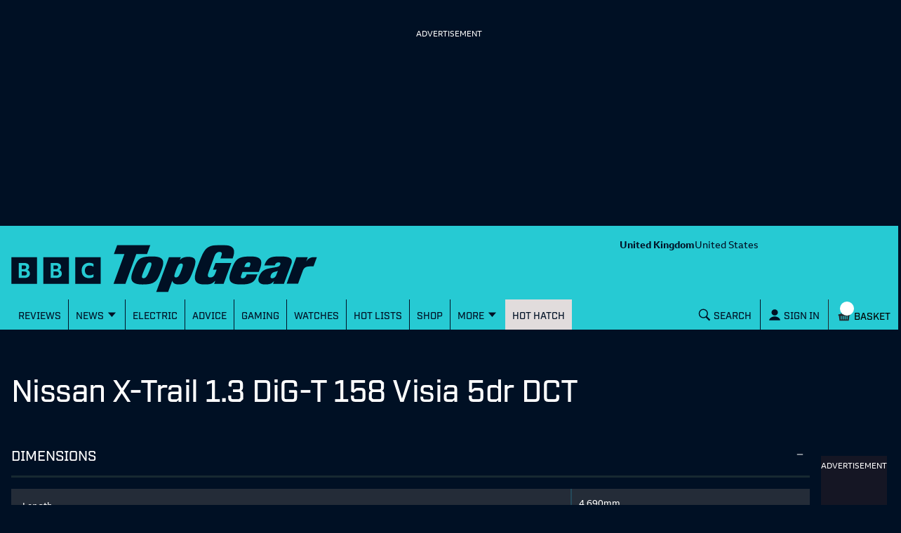

--- FILE ---
content_type: text/html; charset=utf-8
request_url: https://www.topgear.com/car-reviews/nissan/x-trail/13-dig-t-158-visia-5dr-dct/spec
body_size: 31802
content:
<!DOCTYPE html><html lang="en"><head><meta charSet="utf-8" data-next-head=""/><meta name="viewport" content="width=device-width" data-next-head=""/><link rel="canonical" href="https://www.topgear.com/car-reviews/nissan/x-trail/13-dig-t-158-visia-5dr-dct/spec" data-next-head=""/><meta property="fb:pages" content="282681245570" data-next-head=""/><meta property="fb:pages" content="352138955102" data-next-head=""/><meta property="fb:pages" content="1635658713428731" data-next-head=""/><meta name="robots" content="max-image-preview:large" data-next-head=""/><meta name="referrer" content="no-referrer-when-downgrade" data-next-head=""/><meta name="google-site-verification" content="E8vte1VNIi6frTiFsC4D4A3hqfB76GTxJN7L48k4rko" data-next-head=""/><link rel="shortcut icon" href="/favicon.ico" type="image/vnd.microsoft.icon" data-next-head=""/><link rel="apple-touch-icon" href="/apple-touch-icon-144x144.png" sizes="144x144" data-next-head=""/><link rel="apple-touch-icon" href="/apple-touch-icon.png" data-next-head=""/><link rel="apple-touch-icon" href="/apple-touch-icon-72x72.png" sizes="72x72" data-next-head=""/><link rel="apple-touch-icon" href="/apple-touch-icon-114x114.png" sizes="114x114" data-next-head=""/><link rel="preload" href="/_next/static/chunks/fonts/BBCReithSans_W_Rg-baf21d1b37d9ee3d21ddb4b94b60614d.woff2" as="font" type="font/woff2" crossorigin="anonymous" data-next-head=""/><link rel="preload" href="/_next/static/chunks/fonts/BBCReithSans_W_Bd-ec5457b170a3ff620b5de2e649bdc789.woff2" as="font" type="font/woff2" crossorigin="anonymous" data-next-head=""/><link rel="preload" href="/_next/static/chunks/fonts/IndustryTG-Book-3d21e93ba96320683058b36f27effa74.woff2" as="font" type="font/woff2" crossorigin="anonymous" data-next-head=""/><link rel="preload" href="/_next/static/chunks/fonts/IndustryTG-Bold-24e61ed8d02bbeea6b1bccb2bc80f1ee.woff2" as="font" type="font/woff2" crossorigin="anonymous" data-next-head=""/><title data-next-head="">Nissan X-Trail 1.3 DiG-T 158 Visia 5dr DCT Reviews 2026 | Top Gear</title><meta property="og:site_name" content="Top Gear" data-next-head=""/><meta property="og:type" content="article" data-next-head=""/><meta property="og:url" content="https://www.topgear.com/car-reviews/nissan/x-trail/13-dig-t-158-visia-5dr-dct/spec" data-next-head=""/><meta property="og:title" content="Nissan X-Trail 1.3 DiG-T 158 Visia 5dr DCT Reviews 2026 | Top Gear" data-next-head=""/><meta property="og:description" content="Nissan X-Trail 1.3 DiG-T 158 Visia 5dr DCT" data-next-head=""/><meta property="og:image" content="https://cms.topgear.com?w=1280&amp;h=720" data-next-head=""/><meta property="og:image:width" content="1280" data-next-head=""/><meta property="og:image:height" content="720" data-next-head=""/><meta property="og:updated_time" content="2021-08-02T22:19:42+01:00" data-next-head=""/><meta property="article:published_time" content="2021-08-02T22:19:42+01:00" data-next-head=""/><meta property="article:modified_time" content="2021-08-02T22:19:42+01:00" data-next-head=""/><meta name="twitter:card" content="summary" data-next-head=""/><meta name="twitter:title" content="Nissan X-Trail 1.3 DiG-T 158 Visia 5dr DCT Reviews 2026 | Top Gear" data-next-head=""/><meta name="twitter:description" content="Nissan X-Trail 1.3 DiG-T 158 Visia 5dr DCT" data-next-head=""/><meta name="twitter:image" content="https://cms.topgear.com?w=1280&amp;h=720" data-next-head=""/><link href="https://www.topgear.com/api/node/cars_derivative/7f988804-cc05-475a-8b44-b74f6899d4ef" rel="shortlink" data-next-head=""/><link data-next-font="" rel="preconnect" href="/" crossorigin="anonymous"/><link rel="preload" href="/_next/static/css/90c17e785cfb0511.css" as="style"/><script data-next-head="">
                window["optimizely"] = window["optimizely"] || [];
                window["optimizely"].push({
                 "type": "optOut",
                 "isOptOut": true
                });
                </script><script data-next-head="">
                    window.googletag = window.googletag || {cmd: []};
                  </script><script data-next-head="">
                !function(a9,a,p,s,t,A,g){if(a[a9])return;function q(c,r){a[a9]._Q.push([c,r])}a[a9]={init:function(){q("i",arguments)},fetchBids:function(){q("f",arguments)},setDisplayBids:function(){},targetingKeys:function(){return[]},_Q:[]};A=p.createElement(s);A.async=!0;A.src=t;g=p.getElementsByTagName(s)[0];g.parentNode.insertBefore(A,g)}("apstag",window,document,"script","//c.amazon-adsystem.com/aax2/apstag.js");                
                apstag.init({
                pubID: '5157',
                adServer: 'googletag',
                deals: true
                })</script><script data-next-head="">
  !function(n,e,o,r,i){if(!e){e=e||{},window.permutive=e,e.q=[],e.config=i||{},e.config.projectId=o,e.config.apiKey=r,e.config.environment=e.config.environment||"production";for(var t=["addon","identify","track","trigger","query","segment","segments","ready","on","once","user","consent"],c=0;c<t.length;c++){var f=t[c];e[f]=function(n){return function(){var o=Array.prototype.slice.call(arguments,0);e.q.push({functionName:n,arguments:o})}}(f)}}}(document,window.permutive,"358c3993-d4aa-4df0-bf63-9bf469809c0e","ab0ff779-36c0-458d-b6a0-e90d815c9eae",{});
  permutive.addon("web", {});
</script><script src="https://prebid.the-ozone-project.com/hw2/OZONEBBC4784/1500000331/current/ozpb.min.js" data-next-head=""></script><script type="application/ld+json" data-next-head="">{"@context":"http://schema.org","@type":"Article"}</script><script type="application/ld+json" data-next-head="">{"@context":"http://schema.org","@type":"Person"}</script><link rel="stylesheet" href="/_next/static/css/90c17e785cfb0511.css" data-n-g=""/><noscript data-n-css=""></noscript><script defer="" noModule="" src="/_next/static/chunks/polyfills-42372ed130431b0a.js"></script><script defer="" src="/_next/static/chunks/9332.ddf4e3917909abb6.js"></script><script src="/_next/static/chunks/webpack-34cee7884a80ac4a.js" defer=""></script><script src="/_next/static/chunks/framework-3be542f6500bf983.js" defer=""></script><script src="/_next/static/chunks/main-983e0391931525b5.js" defer=""></script><script src="/_next/static/chunks/pages/_app-26fe66e8c07cc9db.js" defer=""></script><script src="/_next/static/chunks/251-4c0bf56caf563e09.js" defer=""></script><script src="/_next/static/chunks/pages/%5B...cmsRouter%5D-d132ce630bf5f5b6.js" defer=""></script><script src="/_next/static/UFawsywtYGNK6FdMnaHkM/_buildManifest.js" defer=""></script><script src="/_next/static/UFawsywtYGNK6FdMnaHkM/_ssgManifest.js" defer=""></script><style data-styled="" data-styled-version="5.3.9">.gJePYR{position:absolute;width:1px;height:1px;padding:0;margin:-1px;overflow:hidden;clip:rect(0,0,0,0);white-space:nowrap;border:0;}/*!sc*/
data-styled.g1[id="SrOnly-sc-1fr30u5-0"]{content:"gJePYR,"}/*!sc*/
.gTWrAH{position:relative;}/*!sc*/
.flCgwu{background-color:#26CAD3;color:#001024;position:relative;}/*!sc*/
.gLPpWz{height:79px;overflow:hidden;padding-top:0rem;position:relative;width:100%;}/*!sc*/
@media screen and (min-width:63rem){.gLPpWz{height:90px;padding-top:0.5rem;}}/*!sc*/
@media screen and (min-width:80rem){.gLPpWz{height:105px;padding-top:0.5rem;}}/*!sc*/
.jbmcvV{display:none;grid-area:headerRight;justify-content:right;position:relative;}/*!sc*/
@media screen and (min-width:63rem){.jbmcvV{display:flex;}}/*!sc*/
.jLtyji{grid-area:center;justify-self:center;line-height:0;padding-top:0rem;width:218px;}/*!sc*/
@media screen and (min-width:37.5rem){.jLtyji{width:418px;}}/*!sc*/
@media screen and (min-width:63rem){.jLtyji{grid-area:headerLeft;justify-self:start;width:315px;padding-top:0.5rem;}}/*!sc*/
@media screen and (min-width:80rem){.jLtyji{width:486px;padding-top:0.5rem;}}/*!sc*/
.eOIZyO{align-items:center;display:flex;grid-area:headerRight;justify-self:right;margin-left:-1rem;margin-right:0.5rem;position:relative;}/*!sc*/
@media screen and (min-width:20rem){.eOIZyO{margin-left:-1.75rem;}}/*!sc*/
@media screen and (min-width:63rem){.eOIZyO{display:none;margin-right:1rem;margin-left:none;}}/*!sc*/
.eYHjfT{bottom:0rem;height:100%;left:0rem;overflow-y:scroll;position:fixed;top:0rem;width:100%;z-index:1000;}/*!sc*/
@media screen and (min-width:63rem){.eYHjfT{position:relative;overflow-y:visible;height:43px;}}/*!sc*/
.evummY{background-color:#001024;display:flex;flex-direction:column;height:100%;margin:0 auto;margin-right:0rem;max-width:100%;width:100%;}/*!sc*/
@media screen and (min-width:37.5rem){.evummY{max-width:400px;}}/*!sc*/
@media screen and (min-width:63rem){.evummY{flex-direction:row;margin:auto;margin-right:auto;background-color:#26CAD3;max-width:1008px;}}/*!sc*/
@media screen and (min-width:80rem){.evummY{max-width:1280px;}}/*!sc*/
.cbSiEY{display:none;max-width:100%;position:absolute;z-index:1;}/*!sc*/
@media screen and (min-width:63rem){.cbSiEY{display:block;}}/*!sc*/
.ickjxV{display:none;position:sticky;z-index:1;}/*!sc*/
@media screen and (min-width:63rem){.ickjxV{display:none;}}/*!sc*/
.jjxSYr{height:63px;margin-left:-0.5rem;margin-right:-0.5rem;position:relative;}/*!sc*/
@media screen and (min-width:63rem){.jjxSYr{height:187px;}}/*!sc*/
.kvQHNq{grid-area:center;justify-self:center;line-height:0;padding-left:0rem;padding-right:0rem;width:110px;}/*!sc*/
@media screen and (min-width:63rem){.kvQHNq{grid-area:headerLeft;padding-left:0.875em;padding-right:0.875em;width:315px;}}/*!sc*/
@media screen and (min-width:80rem){.kvQHNq{padding-left:3em;padding-right:3em;width:404px;}}/*!sc*/
.ezqWmf{align-items:center;align-self:center;display:flex;grid-area:headerRight;justify-self:right;left:3.5rem;margin-right:0rem;position:relative;}/*!sc*/
@media screen and (min-width:63rem){.ezqWmf{display:none;margin-right:1rem;}}/*!sc*/
.hvdIZv{padding-bottom:1rem;padding-top:1rem;}/*!sc*/
.exOZCe{background-color:#001024;display:block;font-size:1.125rem;font-weight:500;line-height:1.375rem;margin-left:0rem;margin-right:0rem;padding-bottom:0rem;position:relative;}/*!sc*/
@media screen and (min-width:15rem){.exOZCe{margin-left:-0.5rem;margin-right:-0.5rem;}}/*!sc*/
@media screen and (min-width:20rem){.exOZCe{font-size:1.125rem;line-height:1.375rem;}}/*!sc*/
@media screen and (min-width:37.5rem){.exOZCe{font-size:1.25rem;line-height:1.5rem;}}/*!sc*/
@media screen and (min-width:63rem){.exOZCe{margin-left:0rem;margin-right:0rem;padding-bottom:0.75rem;}}/*!sc*/
.ivZPMg{bottom:0rem;display:flex;height:100%;padding-bottom:0rem;position:absolute;right:0.75rem;}/*!sc*/
@media screen and (min-width:63rem){.ivZPMg{right:3.5rem;padding-bottom:0rem;}}/*!sc*/
@media screen and (min-width:80rem){.ivZPMg{right:4rem;}}/*!sc*/
.ehQIwp{bottom:0rem;display:none;height:100%;position:absolute;right:0rem;width:20px;}/*!sc*/
@media screen and (min-width:63rem){.ehQIwp{right:0.25rem;display:flex;}}/*!sc*/
@media screen and (min-width:80rem){.ehQIwp{right:0.75rem;}}/*!sc*/
.gVIAbG{display:block;height:0;visibility:hidden;}/*!sc*/
@media screen and (min-width:63rem){.gVIAbG{display:inline-flex;height:auto;visibility:visible;}}/*!sc*/
.xcudE{display:block;position:relative;}/*!sc*/
@media screen and (min-width:63rem){.xcudE{display:none;}}/*!sc*/
.dToJUr{display:none;margin-left:0.25rem;margin-top:-9px;}/*!sc*/
@media screen and (min-width:63rem){.dToJUr{display:block;}}/*!sc*/
.jbPelB{visibility:inherit;}/*!sc*/
.kNUwyv{padding-left:0.75rem;}/*!sc*/
.bMBiMg{align-items:center;display:none;z-index:2;}/*!sc*/
@media screen and (min-width:63rem){.bMBiMg{display:flex;}}/*!sc*/
.cCKQIA{background-color:#26CAD3;left:0rem;opacity:0;padding-bottom:0rem;padding-left:1rem;padding-right:1rem;padding-top:0rem;position:absolute;top:43px;width:100%;}/*!sc*/
@media screen and (min-width:63rem){.cCKQIA{padding-top:0.5rem;padding-bottom:0.5rem;}}/*!sc*/
.fWwNTN{position:relative;font-size:1.125rem;line-height:1.375rem;font-weight:500;padding-left:0.5rem;padding-right:0rem;}/*!sc*/
@media screen and (min-width:20rem){.fWwNTN{font-size:1.125rem;line-height:1.375rem;}}/*!sc*/
@media screen and (min-width:37.5rem){.fWwNTN{font-size:1.25rem;line-height:1.5rem;}}/*!sc*/
.hOswO{align-items:center;display:none;margin-right:none;z-index:2;}/*!sc*/
@media screen and (min-width:37.5rem){.hOswO{margin-right:-1.25rem;}}/*!sc*/
@media screen and (min-width:63rem){.hOswO{display:flex;}}/*!sc*/
@media screen and (min-width:80rem){.hOswO{display:flex;}}/*!sc*/
.doStJN{background-color:#24272C;border-bottom:none;display:none;height:0;}/*!sc*/
@media screen and (min-width:63rem){.doStJN{display:block;}}/*!sc*/
.dNveyv{background-color:#001024;color:#FFFFFF;padding-top:0.25rem;padding-bottom:0.25rem;}/*!sc*/
.cYHURZ{margin-top:2rem;}/*!sc*/
@media screen and (min-width:63rem){.cYHURZ{margin-top:3.5rem;}}/*!sc*/
.dCjqgf{display:grid;grid-gap:0rem;grid-template-columns:minmax(0,1fr);}/*!sc*/
@media screen and (min-width:63rem){.dCjqgf{grid-gap:1rem;}}/*!sc*/
.daUQdf{grid-column:1;margin-top:0rem;}/*!sc*/
@media screen and (min-width:15rem){.daUQdf{margin-bottom:0rem;}}/*!sc*/
@media screen and (min-width:37.5rem){}/*!sc*/
@media screen and (min-width:63rem){.daUQdf{margin-bottom:2rem;}}/*!sc*/
@media screen and (min-width:80rem){}/*!sc*/
.fVilKQ{position:relative;overflow:hidden;background-color:#001024;color:#FFFFFF;}/*!sc*/
.dWaURK{display:none;flex-direction:column;grid-column:2;margin-top:2rem;}/*!sc*/
@media screen and (min-width:15rem){.dWaURK{margin-bottom:0rem;}}/*!sc*/
@media screen and (min-width:63rem){.dWaURK{margin-bottom:2rem;display:flex;max-width:316px;}}/*!sc*/
.lluWdZ{padding-top:2rem;background-color:#001024;color:#FFFFFF;}/*!sc*/
.erOtQl{align-self:center;}/*!sc*/
.ihUcXp{align-self:end;padding-top:2rem;}/*!sc*/
@media screen and (min-width:37.5rem){}/*!sc*/
.ghdYdO{display:none;}/*!sc*/
.ebjEtL{color:white;background-color:#e4134f;padding:0.75rem;margin-top:1rem;margin-bottom:1rem;}/*!sc*/
.iZcMyP{align-items:center;display:flex;flex-direction:column;justify-content:center;}/*!sc*/
@media screen and (min-width:63rem){.iZcMyP{flex-direction:row;}}/*!sc*/
.gvljCD{display:flex;justify-content:center;align-items:center;flex-direction:column;}/*!sc*/
.dILflt{background-color:#E1DCDC;color:#001024;padding-bottom:3.5rem;padding-top:2rem;}/*!sc*/
@media screen and (min-width:63rem){.dILflt{padding-top:3.5rem;}}/*!sc*/
.cdqqAl{align-items:center;display:flex;flex-direction:column;justify-content:center;}/*!sc*/
@media screen and (min-width:37.5rem){.cdqqAl{flex-direction:row;}}/*!sc*/
.gcnrQq{line-height:0;text-align:left;width:100%;}/*!sc*/
@media screen and (min-width:63rem){.gcnrQq{width:60%;}}/*!sc*/
.fCndve{display:inline-block;margin-bottom:0.75rem;}/*!sc*/
.dOTauR{margin-top:0.5rem;width:100%;}/*!sc*/
@media screen and (min-width:63rem){.dOTauR{width:40%;margin-top:0rem;}}/*!sc*/
.tYzLt{margin-top:1rem;}/*!sc*/
.gGLLau{margin-top:2rem;}/*!sc*/
.crXbEL{-moz-column-count:2;column-count:2;margin-top:1rem;}/*!sc*/
@media screen and (min-width:63rem){.crXbEL{-moz-column-count:1;column-count:1;margin-top:1.5rem;}}/*!sc*/
data-styled.g2[id="sc-beqWaB"]{content:"gTWrAH,flCgwu,gLPpWz,jbmcvV,jLtyji,eOIZyO,eYHjfT,evummY,cbSiEY,ickjxV,jjxSYr,kvQHNq,ezqWmf,hvdIZv,exOZCe,ivZPMg,ehQIwp,gVIAbG,xcudE,dToJUr,jbPelB,kNUwyv,bMBiMg,cCKQIA,fWwNTN,hOswO,doStJN,dNveyv,cYHURZ,dCjqgf,daUQdf,fVilKQ,dWaURK,lluWdZ,erOtQl,ihUcXp,ghdYdO,ebjEtL,iZcMyP,gvljCD,dILflt,cdqqAl,gcnrQq,fCndve,dOTauR,tYzLt,gGLLau,crXbEL,"}/*!sc*/
.kGRYBc{font-size:1.75rem;line-height:2rem;font-weight:500;font-family:Industry TG,Helvetica,Arial,sans-serif;letter-spacing:-0.0313rem;font-weight:500;margin-bottom:1rem;margin-top:0rem;}/*!sc*/
@media screen and (min-width:20rem){.kGRYBc{font-size:2rem;line-height:2.25rem;}}/*!sc*/
@media screen and (min-width:37.5rem){.kGRYBc{font-size:2.75rem;line-height:3rem;}}/*!sc*/
@media screen and (min-width:63rem){.kGRYBc{margin-bottom:2.5rem;}}/*!sc*/
.jYNkHb{font-size:1.75rem;line-height:2rem;font-weight:500;font-family:Industry TG,Helvetica,Arial,sans-serif;letter-spacing:-0.0313rem;font-weight:500;}/*!sc*/
@media screen and (min-width:20rem){.jYNkHb{font-size:2rem;line-height:2.25rem;}}/*!sc*/
@media screen and (min-width:37.5rem){.jYNkHb{font-size:2.75rem;line-height:3rem;}}/*!sc*/
data-styled.g9[id="sc-iAEyYk"]{content:"kGRYBc,jYNkHb,"}/*!sc*/
.dOVIZr{font-size:1.125rem;line-height:1.375rem;font-weight:500;font-family:Industry TG,Helvetica,Arial,sans-serif;font-weight:700;text-transform:uppercase;color:#24b300;padding-top:0.5rem;padding-bottom:0.75rem;}/*!sc*/
@media screen and (min-width:20rem){.dOVIZr{font-size:1.25rem;line-height:1.5rem;}}/*!sc*/
@media screen and (min-width:37.5rem){.dOVIZr{font-size:1.5rem;line-height:1.75rem;}}/*!sc*/
data-styled.g13[id="sc-kFuwaP"]{content:"dOVIZr,"}/*!sc*/
.heESMU{font-size:1.125rem;line-height:1.375rem;font-weight:500;font-family:Industry TG,Helvetica,Arial,sans-serif;text-transform:uppercase;font-weight:500;}/*!sc*/
@media screen and (min-width:20rem){.heESMU{font-size:1.125rem;line-height:1.375rem;}}/*!sc*/
@media screen and (min-width:37.5rem){.heESMU{font-size:1.25rem;line-height:1.5rem;}}/*!sc*/
data-styled.g14[id="sc-irTswW"]{content:"heESMU,"}/*!sc*/
.iWqLom{font-size:0.9375rem;line-height:1.25rem;font-family:ReithSans,Helvetica,Arial,sans-serif;font-weight:700;margin:0rem;}/*!sc*/
@media screen and (min-width:20rem){.iWqLom{font-size:1rem;line-height:1.375rem;}}/*!sc*/
@media screen and (min-width:37.5rem){.iWqLom{font-size:1rem;line-height:1.375rem;}}/*!sc*/
data-styled.g15[id="sc-csCMJt"]{content:"iWqLom,"}/*!sc*/
.eAHRde{font-size:0.9375rem;line-height:1.25rem;font-weight:medium;font-family:ReithSans,Helvetica,Arial,sans-serif;font-weight:500;padding-bottom:0rem;}/*!sc*/
@media screen and (min-width:20rem){.eAHRde{font-size:1rem;line-height:1.25rem;}}/*!sc*/
@media screen and (min-width:37.5rem){.eAHRde{font-size:1rem;line-height:1.25rem;}}/*!sc*/
data-styled.g16[id="sc-fbJfA"]{content:"eAHRde,"}/*!sc*/
.eLpCDi{font-size:0.875rem;line-height:1.125rem;font-family:ReithSans,Helvetica,Arial,sans-serif;}/*!sc*/
@media screen and (min-width:20rem){.eLpCDi{font-size:0.875rem;line-height:1.125rem;}}/*!sc*/
@media screen and (min-width:37.5rem){.eLpCDi{font-size:0.8125rem;line-height:1rem;}}/*!sc*/
.bTvfiu{font-size:0.875rem;line-height:1.125rem;font-family:ReithSans,Helvetica,Arial,sans-serif;font-weight:700;}/*!sc*/
@media screen and (min-width:20rem){.bTvfiu{font-size:0.875rem;line-height:1.125rem;}}/*!sc*/
@media screen and (min-width:37.5rem){.bTvfiu{font-size:0.8125rem;line-height:1rem;}}/*!sc*/
data-styled.g18[id="sc-ktEKTO"]{content:"eLpCDi,bTvfiu,"}/*!sc*/
.gipGOB{border-color:#5C5C5C;cursor:pointer;position:relative;display:inline-flex;color:#FFFFFF;background-color:rgb(0,16,36);font-family:ReithSans,Helvetica,Arial,sans-serif;padding:0.75rem;text-align:center;text-decoration:none;vertical-align:middle;justify-content:center;width:auto;border:none;z-index:1;background-color:transparent;color:#26CAD3;padding:0rem;}/*!sc*/
.gipGOB:focus{outline:3px solid #26CAD3;outline-offset:0;}/*!sc*/
.gipGOB > .text{flex:1;}/*!sc*/
.gipGOB svg{align-self:center;margin-top:1px;font-size:0.75em;}/*!sc*/
.cBSUXa{border-color:#5C5C5C;cursor:pointer;position:relative;display:inline-flex;color:#FFFFFF;background-color:rgb(0,16,36);font-family:ReithSans,Helvetica,Arial,sans-serif;padding:0.75rem;text-align:center;text-decoration:none;vertical-align:middle;justify-content:center;width:auto;border:none;z-index:1;font-family:Industry TG,Helvetica,Arial,sans-serif;font-size:1rem;line-height:1.25;letter-spacing:normal;font-weight:500;background:transparent;padding:0rem;transition:transform 0.2s,opacity 0.5s,color 0.2s ease-in-out;color:#001024;}/*!sc*/
.cBSUXa:focus{outline:3px solid #26CAD3;outline-offset:0;}/*!sc*/
.cBSUXa > .text{flex:1;}/*!sc*/
.cBSUXa svg{align-self:center;margin-top:1px;font-size:0.75em;}/*!sc*/
.cBSUXa:hover,.cBSUXa:focus{color:#26CAD3;}/*!sc*/
.cBSUXa:focus{outline:3px solid #26CAD3;}/*!sc*/
.ceuFZz{border-color:#5C5C5C;cursor:pointer;position:relative;display:inline-flex;color:#FFFFFF;background-color:rgb(0,16,36);font-family:ReithSans,Helvetica,Arial,sans-serif;padding:0.75rem;text-align:center;text-decoration:none;vertical-align:middle;justify-content:center;width:auto;border:none;z-index:1;font-family:Industry TG,Helvetica,Arial,sans-serif;font-size:1rem;line-height:1.25;letter-spacing:normal;font-weight:500;background:transparent;padding:0rem;transition:transform 0.2s,opacity 0.5s,color 0.2s ease-in-out;color:#001024;}/*!sc*/
.ceuFZz:focus{outline:3px solid #26CAD3;outline-offset:0;}/*!sc*/
.ceuFZz > .text{flex:1;}/*!sc*/
.ceuFZz svg{align-self:center;margin-top:1px;font-size:0.75em;}/*!sc*/
.ceuFZz:hover,.ceuFZz:focus{color:#FFFFFF;}/*!sc*/
.ceuFZz:focus{outline:3px solid #26CAD3;}/*!sc*/
.bmNVRM{border-color:#5C5C5C;cursor:pointer;position:relative;display:inline-flex;color:#FFFFFF;background-color:rgb(0,16,36);font-family:ReithSans,Helvetica,Arial,sans-serif;padding:0.75rem;text-align:center;text-decoration:none;vertical-align:middle;justify-content:center;width:auto;border:none;z-index:1;background:transparent;font-family:Industry TG,Helvetica,Arial,sans-serif;font-size:15px;font-weight:500;letter-spacing:normal;line-height:1.25;padding:0rem;padding-bottom:0.75rem;padding-left:0.75rem;padding-right:0.75rem;padding-top:0.75rem;}/*!sc*/
.bmNVRM:focus{outline:3px solid #26CAD3;outline-offset:0;}/*!sc*/
.bmNVRM > .text{flex:1;}/*!sc*/
.bmNVRM svg{align-self:center;margin-top:1px;font-size:0.75em;}/*!sc*/
@media screen and (min-width:63rem){.bmNVRM{font-size:14px;}}/*!sc*/
.bmNVRM:focus{outline:none;text-decoration:underline;}/*!sc*/
.bmNVRM:hover,.bmNVRM:focus{transition:transform 0.2s,opacity 0.5s,-webkit-text-decoration 0.2s ease-in-out;transition:transform 0.2s,opacity 0.5s,text-decoration 0.2s ease-in-out;transition:transform 0.2s,opacity 0.5s,text-decoration 0.2s ease-in-out,-webkit-text-decoration 0.2s ease-in-out;color:#26CAD3;text-decoration:underline;}/*!sc*/
.jhYuLB{border-color:#5C5C5C;cursor:pointer;position:relative;display:inline-flex;color:#FFFFFF;background-color:rgb(0,16,36);font-family:ReithSans,Helvetica,Arial,sans-serif;padding:0.75rem;text-align:center;text-decoration:none;vertical-align:middle;justify-content:center;width:auto;border:none;z-index:1;font-family:Industry TG,Helvetica,Arial,sans-serif;font-size:1rem;line-height:1.25;letter-spacing:normal;font-weight:500;transition:transform 0.2s,opacity 0.5s,background-color 0.2s ease-in-out;background-color:transparent;border-right:1px solid #001024;padding:0rem;color:#001024;padding-left:0.725rem;padding-right:0.725rem;padding-top:0.7815em;padding-bottom:0.7815em;}/*!sc*/
.jhYuLB:focus{outline:3px solid #26CAD3;outline-offset:0;}/*!sc*/
.jhYuLB > .text{flex:1;}/*!sc*/
.jhYuLB svg{align-self:center;margin-top:1px;font-size:0.75em;}/*!sc*/
.jhYuLB:hover{text-decoration:underline;background-color:#24272C;color:#FFFFFF;}/*!sc*/
.jhYuLB:hover,.jhYuLB:focus{outline:none;text-decoration:none;}/*!sc*/
.drditK{border-color:#5C5C5C;cursor:pointer;position:relative;display:inline-flex;color:#FFFFFF;background-color:rgb(0,16,36);font-family:ReithSans,Helvetica,Arial,sans-serif;padding:0.75rem;text-align:center;text-decoration:none;vertical-align:middle;justify-content:center;width:100%;border:none;z-index:1;transition:transform 0.2s,opacity 0.5s,background-color 0.2s ease-in-out;font-family:Industry TG,Helvetica,Arial,sans-serif;font-size:1rem;line-height:1.25;letter-spacing:normal;font-weight:700;text-transform:uppercase;background-color:#26CAD3;color:#001024;margin-bottom:2.5rem;}/*!sc*/
.drditK:focus{outline:3px solid #26CAD3;outline-offset:0;}/*!sc*/
.drditK > .text{flex:1;}/*!sc*/
.drditK svg{align-self:center;margin-top:1px;font-size:0.75em;}/*!sc*/
.drditK:hover{text-decoration:underline;background-color:#24272C;color:#FFFFFF;}/*!sc*/
.Uojze{border-color:#5C5C5C;cursor:pointer;position:relative;display:inline-flex;color:#FFFFFF;background-color:rgb(0,16,36);font-family:ReithSans,Helvetica,Arial,sans-serif;padding:0.75rem;text-align:center;text-decoration:none;vertical-align:middle;justify-content:center;width:auto;border:none;z-index:1;font-family:ReithSans,Helvetica,Arial,sans-serif;font-size:1rem;line-height:1.25;letter-spacing:normal;font-weight:500;background:transparent;padding:0rem;transition:transform 0.2s,opacity 0.5s,color 0.2s ease-in-out;}/*!sc*/
.Uojze:focus{outline:3px solid #26CAD3;outline-offset:0;}/*!sc*/
.Uojze > .text{flex:1;}/*!sc*/
.Uojze svg{align-self:center;margin-top:1px;font-size:0.75em;}/*!sc*/
.Uojze:hover,.Uojze:focus{color:#26CAD3;}/*!sc*/
.Uojze:focus{outline:3px solid #26CAD3;}/*!sc*/
data-styled.g25[id="sc-fmSAUk"]{content:"gipGOB,cBSUXa,ceuFZz,bmNVRM,jhYuLB,drditK,Uojze,"}/*!sc*/
.gnBKoo{position:relative;margin:0 auto;background-color:#001024;display:flex;flex-direction:column;height:100%;margin:0 auto;margin-right:0rem;max-width:100%;width:100%;}/*!sc*/
@media screen and (min-width:15rem){.gnBKoo{padding-left:0.5rem;padding-right:0.5rem;}}/*!sc*/
@media screen and (min-width:63rem){.gnBKoo{padding-left:1rem;padding-right:1rem;max-width:63rem;}}/*!sc*/
@media screen and (min-width:calc(63rem + 1rem)){.gnBKoo{padding-left:1rem;padding-right:1rem;}}/*!sc*/
@media screen and (min-width:80rem){.gnBKoo{max-width:80rem;}}/*!sc*/
@media screen and (min-width:37.5rem){.gnBKoo{max-width:400px;}}/*!sc*/
@media screen and (min-width:63rem){.gnBKoo{flex-direction:row;margin:auto;margin-right:auto;background-color:#26CAD3;max-width:1008px;}}/*!sc*/
@media screen and (min-width:80rem){.gnBKoo{max-width:1280px;}}/*!sc*/
.ljtmhF{position:relative;margin:0 auto;margin-top:2rem;}/*!sc*/
@media screen and (min-width:15rem){.ljtmhF{padding-left:0.5rem;padding-right:0.5rem;}}/*!sc*/
@media screen and (min-width:63rem){.ljtmhF{padding-left:1rem;padding-right:1rem;max-width:63rem;}}/*!sc*/
@media screen and (min-width:calc(63rem + 1rem)){.ljtmhF{padding-left:1rem;padding-right:1rem;}}/*!sc*/
@media screen and (min-width:80rem){.ljtmhF{max-width:80rem;}}/*!sc*/
@media screen and (min-width:63rem){.ljtmhF{margin-top:3.5rem;}}/*!sc*/
.ijWQd{position:relative;margin:0 auto;padding-top:2rem;background-color:#001024;color:#FFFFFF;}/*!sc*/
@media screen and (min-width:15rem){.ijWQd{padding-left:0.5rem;padding-right:0.5rem;}}/*!sc*/
@media screen and (min-width:63rem){.ijWQd{padding-left:1rem;padding-right:1rem;max-width:63rem;}}/*!sc*/
@media screen and (min-width:calc(63rem + 1rem)){.ijWQd{padding-left:1rem;padding-right:1rem;}}/*!sc*/
@media screen and (min-width:80rem){.ijWQd{max-width:80rem;}}/*!sc*/
.kQBCkj{position:relative;margin:0 auto;}/*!sc*/
@media screen and (min-width:15rem){.kQBCkj{padding-left:0.5rem;padding-right:0.5rem;}}/*!sc*/
@media screen and (min-width:63rem){.kQBCkj{padding-left:1rem;padding-right:1rem;max-width:63rem;}}/*!sc*/
@media screen and (min-width:calc(63rem + 1rem)){.kQBCkj{padding-left:1rem;padding-right:1rem;}}/*!sc*/
@media screen and (min-width:80rem){.kQBCkj{max-width:80rem;}}/*!sc*/
data-styled.g27[id="sc-blLsxD"]{content:"gnBKoo,ljtmhF,ijWQd,kQBCkj,"}/*!sc*/
@font-face{font-family:"ReithSans";src:url("/_next/static/chunks/fonts/BBCReithSans_W_Rg-baf21d1b37d9ee3d21ddb4b94b60614d.woff2") format("woff2"),url("/_next/static/chunks/fonts/BBCReithSans_W_Rg-7c34378ee31f4f18a1ef00e93a4c07ec.woff") format("woff");font-weight:400;font-display:swap;}/*!sc*/
@font-face{font-family:"ReithSans";src:url("/_next/static/chunks/fonts/BBCReithSans_W_It-671f8730be2bf9c64d792853db2a2f6b.woff2") format("woff2"),url("/_next/static/chunks/fonts/BBCReithSans_W_It-57353179f2b0d5391ba8d1494efd354c.woff") format("woff");font-weight:400;font-style:italic;font-display:swap;}/*!sc*/
@font-face{font-family:"ReithSans";src:url("/_next/static/chunks/fonts/BBCReithSans_W_Bd-ec5457b170a3ff620b5de2e649bdc789.woff2") format("woff2"),url("/_next/static/chunks/fonts/BBCReithSans_W_Bd-57ae7ecb0617ae4bb44bd0aed4af9328.woff") format("woff");font-weight:700;font-display:swap;}/*!sc*/
@font-face{font-family:"Industry TG";src:url("/_next/static/chunks/fonts/IndustryTG-Thin-6f600663ab2bc4e037b3b4ddd7c61634.woff2") format("woff2"),url("/_next/static/chunks/fonts/IndustryTG-Thin-0ec5a98a8d4e0b62bad96ad1935269db.woff") format("woff");font-weight:100;font-display:swap;}/*!sc*/
@font-face{font-family:"Industry TG";src:url("/_next/static/chunks/fonts/IndustryTG-Book-3d21e93ba96320683058b36f27effa74.woff2") format("woff2"),url("/_next/static/chunks/fonts/IndustryTG-Book-68a0c450d642db0b7322e7c5e4e16747.woff") format("woff");font-weight:400;font-display:swap;}/*!sc*/
@font-face{font-family:"Industry TG";src:url("/_next/static/chunks/fonts/IndustryTG-Medium-a1d895d07b07123a429985d7a230722c.woff2") format("woff2"),url("/_next/static/chunks/fonts/IndustryTG-Medium-27f1fb5721084107de1dbf514b7ad96f.woff") format("woff");font-weight:500;font-display:swap;}/*!sc*/
@font-face{font-family:"Industry TG";src:url("/_next/static/chunks/fonts/IndustryTG-Bold-24e61ed8d02bbeea6b1bccb2bc80f1ee.woff2") format("woff2"),url("/_next/static/chunks/fonts/IndustryTG-Bold-770275dd80f43ddce1ff9ed02b8b2eca.woff") format("woff");font-weight:700;font-display:swap;}/*!sc*/
@font-face{font-family:"Industry TG";src:url("/_next/static/chunks/fonts/IndustryTG-Ultra-16f4fcaf083614b3b9161f83d309f6af.woff2") format("woff2"),url("/_next/static/chunks/fonts/IndustryTG-Ultra-a81253a5c82d8cf045676ffa7988dea8.woff") format("woff");font-weight:900;font-display:swap;}/*!sc*/
html{line-height:1.15;-webkit-text-size-adjust:100%;}/*!sc*/
body{margin:0;}/*!sc*/
main{display:block;}/*!sc*/
h1{font-size:2em;margin:0.67em 0;}/*!sc*/
hr{box-sizing:content-box;height:0;overflow:visible;}/*!sc*/
pre{font-family:monospace,monospace;font-size:1em;}/*!sc*/
a{background-color:transparent;}/*!sc*/
abbr[title]{border-bottom:none;text-decoration:underline;-webkit-text-decoration:underline dotted;text-decoration:underline dotted;}/*!sc*/
b,strong{font-weight:bolder;}/*!sc*/
code,kbd,samp{font-family:monospace,monospace;font-size:1em;}/*!sc*/
small{font-size:80%;}/*!sc*/
sub,sup{font-size:75%;line-height:0;position:relative;vertical-align:baseline;}/*!sc*/
sub{bottom:-0.25em;}/*!sc*/
sup{top:-0.5em;}/*!sc*/
img{border-style:none;}/*!sc*/
button,input,optgroup,select,textarea{font-family:inherit;font-size:100%;line-height:1.15;margin:0;}/*!sc*/
button,input{overflow:visible;}/*!sc*/
button,select{text-transform:none;}/*!sc*/
button,[type="button"],[type="reset"],[type="submit"]{-webkit-appearance:button;}/*!sc*/
button::-moz-focus-inner,[type="button"]::-moz-focus-inner,[type="reset"]::-moz-focus-inner,[type="submit"]::-moz-focus-inner{border-style:none;padding:0;}/*!sc*/
button:-moz-focusring,[type="button"]:-moz-focusring,[type="reset"]:-moz-focusring,[type="submit"]:-moz-focusring{outline:1px dotted ButtonText;}/*!sc*/
fieldset{padding:0.35em 0.75em 0.625em;}/*!sc*/
legend{box-sizing:border-box;color:inherit;display:table;max-width:100%;padding:0;white-space:normal;}/*!sc*/
progress{vertical-align:baseline;}/*!sc*/
textarea{overflow:auto;}/*!sc*/
[type="checkbox"],[type="radio"]{box-sizing:border-box;padding:0;}/*!sc*/
[type="number"]::-webkit-inner-spin-button,[type="number"]::-webkit-outer-spin-button{height:auto;}/*!sc*/
[type="search"]{-webkit-appearance:textfield;outline-offset:-2px;}/*!sc*/
[type="search"]::-webkit-search-decoration{-webkit-appearance:none;}/*!sc*/
::-webkit-file-upload-button{-webkit-appearance:button;font:inherit;}/*!sc*/
details{display:block;}/*!sc*/
summary{display:list-item;}/*!sc*/
template{display:none;}/*!sc*/
[hidden]{display:none;}/*!sc*/
*,*::before,*::after{box-sizing:border-box;}/*!sc*/
body{font-size:1rem;font-family:ReithSans,Helvetica,Arial,sans-serif;line-height:1.5;word-break:break-word;overflow-wrap:break-word;color:#FFFFFF;background-color:#001024;-webkit-overflow-scrolling:touch;}/*!sc*/
body.modal-open{overflow:hidden;}/*!sc*/
body.lockbody-mobile-devices{overflow:hidden;}/*!sc*/
@media screen and (min-width:63rem){body.lockbody-mobile-devices{overflow:auto;}}/*!sc*/
data-styled.g29[id="sc-global-iEDSUG1"]{content:"sc-global-iEDSUG1,"}/*!sc*/
.bbbcJt{display:grid;height:100%;grid-template-columns:repeat(4,1fr);grid-template-areas:'headerLeft center headerRight';}/*!sc*/
data-styled.g30[id="HeaderGrid-sc-ufrbnq-0"]{content:"bbbcJt,"}/*!sc*/
.cBLySM{position:relative;display:flex;align-items:center;width:100%;height:100%;image-rendering:smooth;}/*!sc*/
.cBLySM img{width:100%;height:auto;width:110px;}/*!sc*/
@media screen and (min-width:63rem){.cBLySM img{width:315px;}}/*!sc*/
@media screen and (min-width:80rem){.cBLySM img{width:404px;}}/*!sc*/
data-styled.g31[id="LogoImg-sc-ufrbnq-1"]{content:"cBLySM,"}/*!sc*/
.crIvAP{font-family:Industry TG,Helvetica,Arial,sans-serif;font-size:0.9375rem;line-height:1.125rem;font-weight:500;margin-left:0.25rem;white-space:nowrap;}/*!sc*/
@media screen and (min-width:20rem){.crIvAP{font-size:0.9375rem;line-height:1.125rem;}}/*!sc*/
@media screen and (min-width:37.5rem){.crIvAP{font-size:0.875rem;line-height:1.125rem;}}/*!sc*/
data-styled.g32[id="RightNavItemText-sc-ufrbnq-2"]{content:"crIvAP,"}/*!sc*/
.dNjcpg{transition:opacity 0 ease 0,height 0 ease 0;overflow:hidden;visibility:visible;}/*!sc*/
.dNjcpg[aria-hidden='true']{visibility:hidden;}/*!sc*/
.bbBgZw{transition:opacity 0.3s ease 0s,height 0.3s ease 0s;overflow:hidden;visibility:visible;}/*!sc*/
.bbBgZw[aria-hidden='true']{visibility:hidden;}/*!sc*/
data-styled.g33[id="PushDown-sc-ufrbnq-3"]{content:"dNjcpg,bbBgZw,"}/*!sc*/
.jFDjuK{transition:height 0.3s ease;opacity:0;height:1px;width:1px;border:none;overflow:hidden;clip:rect(1px,1px,1px,1px);background:#fff;z-index:1;display:block;color:#001024;text-decoration:none;padding:0;}/*!sc*/
.jFDjuK:focus{opacity:1;padding:0.5rem;height:auto;width:auto;overflow:visible;clip:auto;outline:3px solid #26CAD3;outline-offset:-0.2rem;}/*!sc*/
data-styled.g37[id="Skip-sc-1qvt30f-0"]{content:"jFDjuK,"}/*!sc*/
.cxrBHj{cursor:text;align-items:center;}/*!sc*/
data-styled.g45[id="InputContainer-sc-1p51hbn-0"]{content:"cxrBHj,"}/*!sc*/
.haliCj{display:flex;flex-direction:column;position:relative;margin-bottom:1.5rem;color:#767679;}/*!sc*/
.haliCj input:-webkit-autofill,.haliCj input:-webkit-autofill:hover,.haliCj input:-webkit-autofill:focus,.haliCj textarea:-webkit-autofill,.haliCj textarea:-webkit-autofill:hover,.haliCj textarea:-webkit-autofill:focus,.haliCj select:-webkit-autofill,.haliCj select:-webkit-autofill:hover,.haliCj select:-webkit-autofill:focus{-webkit-box-shadow:0 0 0 100px #001024 inset;border-top-left-radius:inherit;-webkit-text-fill-color:#FFFFFF;border-top-right-radius:inherit;}/*!sc*/
.haliCj input:-webkit-autofill::first-line,.haliCj select:-webkit-autofill::first-line,.haliCj textarea:-webkit-autofill::first-line{font-weight:700;font-size:1.125rem;line-height:1.375rem;}/*!sc*/
@media screen and (min-width:37.5rem){.haliCj input:-webkit-autofill::first-line,.haliCj select:-webkit-autofill::first-line,.haliCj textarea:-webkit-autofill::first-line{font-size:1.25rem;line-height:1.5rem;}}/*!sc*/
.haliCj button{visibility:hidden;}/*!sc*/
.haliCj label{display:block;transform-origin:top left;padding-bottom:0.5rem;top:0rem;left:0rem;position:absolute;transform:translate(0,1em);transition:0.3s ease all;font-size:0.9375rem;line-height:1.25rem;font-weight:500;}/*!sc*/
@media screen and (min-width:20rem){.haliCj label{font-size:1rem;line-height:1.25rem;}}/*!sc*/
@media screen and (min-width:37.5rem){.haliCj label{font-size:1rem;line-height:1.25rem;}}/*!sc*/
.haliCj div:nth-child(2){position:relative;}/*!sc*/
.haliCj div:nth-child(2):after{left:0rem;right:0rem;bottom:0rem;content:'';position:absolute;pointer-events:none;transform:scaleX(0);transition:transform 200ms cubic-bezier(0,0,0.2,1) 0ms;}/*!sc*/
.haliCj.ui-active input,.haliCj :focus input,.haliCj div.ui-active input,.haliCj div:focus input,.haliCj div.ui-error input{outline:none;}/*!sc*/
.haliCj.ui-active button,.haliCj :focus button,.haliCj div.ui-active button,.haliCj div:focus button,.haliCj div.ui-error button{visibility:visible;}/*!sc*/
.haliCj.ui-active label,.haliCj :focus label,.haliCj div.ui-active label,.haliCj div:focus label,.haliCj div.ui-error label{transform:translate(0,0);padding:0rem;font-size:1rem;}/*!sc*/
@media screen and (min-width:37.5rem){.haliCj.ui-active label,.haliCj :focus label,.haliCj div.ui-active label,.haliCj div:focus label,.haliCj div.ui-error label{padding:0rem;font-size:1rem;line-height:1.25rem;}}/*!sc*/
.haliCj.ui-active:after,.haliCj :focus:after,.haliCj div.ui-active:after,.haliCj div:focus:after,.haliCj div.ui-error:after{transform:scaleX(1);}/*!sc*/
.haliCj .selectMakePage{border-bottom:none;background-color:#FFFFFF;color:#001024;height:3rem;margin-top:0rem;padding-left:8px;padding-top:8px;font-size:1rem;background-image:url(/_next/static/images/arrow_down_dark-6a64f7efb0b483c187b616b459bb9feb.svg);}/*!sc*/
.haliCj .selectMakePage:disabled{opacity:0.5;}/*!sc*/
.haliCj .selectFinder{border-bottom:none;color:#FFFFFF;background-color:#001024;height:2.7rem;margin-top:0rem;padding-left:8px;padding-top:5px;font-size:1rem;background-image:url(/_next/static/images/arrow_down_white-7027ec0c5a7adb41114df0b683afb4bd.svg);}/*!sc*/
.haliCj .selectFinder:disabled{opacity:0.5;}/*!sc*/
.haliCj .selectDark{border-bottom:1px solid #010101;color:#010101;background-image:url(/_next/static/images/up_down_arrow_dark-c8a9f9e9704a9f3a859c9674a62ea79d.svg);}/*!sc*/
.haliCj .selectDark:disabled{color:#9C9C9C;border-bottom:1px solid #9C9C9C;background-image:url(/_next/static/images/up_down_arrow_gray-8d5ddfe629dea34337fc3db71b69c8d0.svg);}/*!sc*/
.haliCj .selectDark:not([disabled]){background-image:url(/_next/static/images/up_down_arrow_dark-c8a9f9e9704a9f3a859c9674a62ea79d.svg);}/*!sc*/
.haliCj div.ui-validated,.haliCj div.ui-error{color:#24b300;}/*!sc*/
.haliCj div.ui-validated:after,.haliCj div.ui-error:after{border-color:#24b300;}/*!sc*/
.haliCj div.ui-validated.ui-password button,.haliCj div.ui-error.ui-password button{right:1.5em;}/*!sc*/
.haliCj div.ui-validated input,.haliCj div.ui-error input{padding-right:1.5em;}/*!sc*/
.haliCj div.ui-validated svg,.haliCj div.ui-error svg{bottom:0.5em;content:'';display:block;height:1em;position:absolute;right:0rem;width:1em;}/*!sc*/
.haliCj div.ui-error{color:#e4134f;}/*!sc*/
.haliCj div.ui-error:after{border-color:#e4134f;}/*!sc*/
.haliCj .ui-password input{padding-right:7rem;}/*!sc*/
data-styled.g46[id="InputWrapper-sc-1p51hbn-1"]{content:"haliCj,"}/*!sc*/
.dMlNNX{display:flex;flex-direction:column;position:relative;margin-bottom:1.5rem;color:#767679;}/*!sc*/
.dMlNNX input:-webkit-autofill,.dMlNNX input:-webkit-autofill:hover,.dMlNNX input:-webkit-autofill:focus,.dMlNNX textarea:-webkit-autofill,.dMlNNX textarea:-webkit-autofill:hover,.dMlNNX textarea:-webkit-autofill:focus,.dMlNNX select:-webkit-autofill,.dMlNNX select:-webkit-autofill:hover,.dMlNNX select:-webkit-autofill:focus{-webkit-box-shadow:0 0 0 100px #001024 inset;border-top-left-radius:inherit;-webkit-text-fill-color:#FFFFFF;border-top-right-radius:inherit;}/*!sc*/
.dMlNNX input:-webkit-autofill::first-line,.dMlNNX select:-webkit-autofill::first-line,.dMlNNX textarea:-webkit-autofill::first-line{font-weight:700;font-size:1.125rem;line-height:1.375rem;}/*!sc*/
@media screen and (min-width:37.5rem){.dMlNNX input:-webkit-autofill::first-line,.dMlNNX select:-webkit-autofill::first-line,.dMlNNX textarea:-webkit-autofill::first-line{font-size:1.25rem;line-height:1.5rem;}}/*!sc*/
.dMlNNX button{visibility:hidden;}/*!sc*/
.dMlNNX label{display:block;transform-origin:top left;padding-bottom:0.5rem;top:0rem;left:0rem;position:absolute;transform:translate(0,1em);transition:0.3s ease all;font-size:0.9375rem;line-height:1.25rem;font-weight:500;}/*!sc*/
@media screen and (min-width:20rem){.dMlNNX label{font-size:1rem;line-height:1.25rem;}}/*!sc*/
@media screen and (min-width:37.5rem){.dMlNNX label{font-size:1rem;line-height:1.25rem;}}/*!sc*/
.dMlNNX div:nth-child(2){position:relative;}/*!sc*/
.dMlNNX div:nth-child(2):after{left:0rem;right:0rem;bottom:0rem;content:'';position:absolute;pointer-events:none;transform:scaleX(0);transition:transform 200ms cubic-bezier(0,0,0.2,1) 0ms;}/*!sc*/
.dMlNNX.ui-active input,.dMlNNX :focus input,.dMlNNX div.ui-active input,.dMlNNX div:focus input,.dMlNNX div.ui-error input{outline:none;}/*!sc*/
.dMlNNX.ui-active button,.dMlNNX :focus button,.dMlNNX div.ui-active button,.dMlNNX div:focus button,.dMlNNX div.ui-error button{visibility:visible;}/*!sc*/
.dMlNNX.ui-active label,.dMlNNX :focus label,.dMlNNX div.ui-active label,.dMlNNX div:focus label,.dMlNNX div.ui-error label{transform:translate(0,0);padding:0rem;font-size:1rem;}/*!sc*/
@media screen and (min-width:37.5rem){.dMlNNX.ui-active label,.dMlNNX :focus label,.dMlNNX div.ui-active label,.dMlNNX div:focus label,.dMlNNX div.ui-error label{padding:0rem;font-size:1rem;line-height:1.25rem;}}/*!sc*/
.dMlNNX.ui-active:after,.dMlNNX :focus:after,.dMlNNX div.ui-active:after,.dMlNNX div:focus:after,.dMlNNX div.ui-error:after{transform:scaleX(1);}/*!sc*/
.dMlNNX .selectMakePage{border-bottom:none;background-color:#FFFFFF;color:#001024;height:3rem;margin-top:0rem;padding-left:8px;padding-top:8px;font-size:1rem;background-image:url(/_next/static/images/arrow_down_dark-6a64f7efb0b483c187b616b459bb9feb.svg);}/*!sc*/
.dMlNNX .selectMakePage:disabled{opacity:0.5;}/*!sc*/
.dMlNNX .selectFinder{border-bottom:none;color:#FFFFFF;background-color:#001024;height:2.7rem;margin-top:0rem;padding-left:8px;padding-top:5px;font-size:1rem;background-image:url(/_next/static/images/arrow_down_white-7027ec0c5a7adb41114df0b683afb4bd.svg);}/*!sc*/
.dMlNNX .selectFinder:disabled{opacity:0.5;}/*!sc*/
.dMlNNX .selectDark{border-bottom:1px solid #010101;color:#010101;background-image:url(/_next/static/images/up_down_arrow_dark-c8a9f9e9704a9f3a859c9674a62ea79d.svg);}/*!sc*/
.dMlNNX .selectDark:disabled{color:#9C9C9C;border-bottom:1px solid #9C9C9C;background-image:url(/_next/static/images/up_down_arrow_gray-8d5ddfe629dea34337fc3db71b69c8d0.svg);}/*!sc*/
.dMlNNX .selectDark:not([disabled]){background-image:url(/_next/static/images/up_down_arrow_dark-c8a9f9e9704a9f3a859c9674a62ea79d.svg);}/*!sc*/
.dMlNNX div.ui-validated,.dMlNNX div.ui-error{color:#24b300;}/*!sc*/
.dMlNNX div.ui-validated:after,.dMlNNX div.ui-error:after{border-color:#24b300;}/*!sc*/
.dMlNNX div.ui-validated.ui-password button,.dMlNNX div.ui-error.ui-password button{right:1.5em;}/*!sc*/
.dMlNNX div.ui-validated input,.dMlNNX div.ui-error input{padding-right:1.5em;}/*!sc*/
.dMlNNX div.ui-validated svg,.dMlNNX div.ui-error svg{bottom:0.5em;content:'';display:block;height:1em;position:absolute;right:0rem;width:1em;}/*!sc*/
.dMlNNX div.ui-error{color:#e4134f;}/*!sc*/
.dMlNNX div.ui-error:after{border-color:#e4134f;}/*!sc*/
.dMlNNX .ui-password input{padding-right:7rem;}/*!sc*/
.dMlNNX select:-ms-expand{display:none;}/*!sc*/
.dMlNNX select:-ms-expand option{font-weight:400;}/*!sc*/
data-styled.g48[id="SelectWrapper-sc-1y318op-0"]{content:"dMlNNX,"}/*!sc*/
.ffLhyU{cursor:text;align-items:center;}/*!sc*/
data-styled.g49[id="SelectContainer-sc-1y318op-1"]{content:"ffLhyU,"}/*!sc*/
.jJmXEu{font-weight:400;font-size:1.125rem;line-height:1.375rem;color:currentColor;position:relative;pointer-events:none;}/*!sc*/
@media screen and (min-width:37.5rem){.jJmXEu{font-size:1.25rem;line-height:1.5rem;}}/*!sc*/
.epHrLp{font-weight:400;font-size:1.125rem;line-height:1.375rem;color:currentColor;position:relative;pointer-events:none;color:#FFFFFF;}/*!sc*/
@media screen and (min-width:37.5rem){.epHrLp{font-size:1.25rem;line-height:1.5rem;}}/*!sc*/
data-styled.g54[id="Label-sc-1wbkw7a-3"]{content:"jJmXEu,epHrLp,"}/*!sc*/
.fcKQVu{margin-top:1em;padding-bottom:0.5rem;font-weight:700;font-size:1.125rem;line-height:1.375rem;display:block;min-height:2rem;background-color:transparent;width:100%;border:none;-webkit-appearance:none;-moz-appearance:none;appearance:none;border-bottom:2px solid currentColor;}/*!sc*/
@media screen and (min-width:37.5rem){.fcKQVu{font-size:1.25rem;line-height:1.5rem;}}/*!sc*/
.fcKQVu::-moz-placeholder{color:currentColor;opacity:1;}
.fcKQVu::placeholder{color:currentColor;opacity:1;}/*!sc*/
.fcKQVu.ui-validated{border-bottom:2px solid #24b300;}/*!sc*/
.fcKQVu.ui-error{border-bottom:2px solid #e4134f;}/*!sc*/
.iDPnWp{margin-top:1em;padding-bottom:0.5rem;font-weight:700;font-size:1.125rem;line-height:1.375rem;display:block;min-height:2rem;background-color:transparent;width:100%;border:none;-webkit-appearance:none;-moz-appearance:none;appearance:none;border-bottom:2px solid currentColor;color:#FFFFFF;}/*!sc*/
@media screen and (min-width:37.5rem){.iDPnWp{font-size:1.25rem;line-height:1.5rem;}}/*!sc*/
.iDPnWp::-moz-placeholder{color:currentColor;opacity:1;}
.iDPnWp::placeholder{color:currentColor;opacity:1;}/*!sc*/
.iDPnWp.ui-validated{border-bottom:2px solid #24b300;}/*!sc*/
.iDPnWp.ui-error{border-bottom:2px solid #e4134f;}/*!sc*/
data-styled.g57[id="Input-sc-1wbkw7a-6"]{content:"fcKQVu,iDPnWp,"}/*!sc*/
.bZAxzq{margin-top:1em;padding-bottom:0.5rem;font-weight:700;font-size:1.125rem;line-height:1.375rem;position:relative;padding-left:0rem;width:100%;max-width:100%;-webkit-appearance:none;-moz-appearance:none;appearance:none;background-image:url(/_next/static/images/up_down_arrow_light-fd6395eca577ae5629218c03c4533781.svg);background-color:transparent;background-position:100% 50%;background-repeat:no-repeat;background-size:1.5rem;border:none;border-radius:0;border-bottom:2px solid currentColor;color:currentColor;color:#FFFFFF;}/*!sc*/
@media screen and (min-width:37.5rem){.bZAxzq{font-size:1.25rem;line-height:1.5rem;}}/*!sc*/
.bZAxzq.light{background-image:url(/_next/static/images/up_down_arrow_dark-c8a9f9e9704a9f3a859c9674a62ea79d.svg);}/*!sc*/
.bZAxzq.ui-validated{border-bottom:2px solid #24b300;}/*!sc*/
.bZAxzq.ui-error{border-bottom:2px solid #e4134f;}/*!sc*/
data-styled.g58[id="Select-sc-1wbkw7a-7"]{content:"bZAxzq,"}/*!sc*/
.Ttdlf{list-style-type:none;margin:0 -0.5rem;text-transform:uppercase;}/*!sc*/
.Ttdlf a{width:100%;display:flex;justify-content:left;height:63px;}/*!sc*/
.Ttdlf button svg{font-size:1rem;}/*!sc*/
@media screen and (max-width:63rem){.Ttdlf.is-dropdown{background-color:#26CAD3;}.Ttdlf.is-dropdown button{height:63px;}.Ttdlf.is-dropdown ul li{padding-left:1rem;padding-right:0.5rem;}.Ttdlf.is-dropdown ul a{color:#001024;background-color:#26CAD3;}}/*!sc*/
.Ttdlf.is-dropdown{text-transform:uppercase;}/*!sc*/
.Ttdlf.is-dropdown ul,.Ttdlf.is-dropdown li{color:#24272C;}/*!sc*/
.Ttdlf.is-dropdown a{padding-top:0.7815rem;padding-bottom:0.7815rem;color:#FFFFFF;background-color:#24272C;}/*!sc*/
@media screen and (min-width:63rem){.Ttdlf{margin:0;}body.no-js .NavItem-sc-1u8ift3-0.is-dropdown button:focus + div{max-height:100%;top:43px;visibility:visible;}body.no-js .NavItem-sc-1u8ift3-0.is-dropdown div{max-height:0;top:43px;visibility:hidden;}body.no-js .NavItem-sc-1u8ift3-0.is-dropdown:hover div{max-height:100%;top:43px;visibility:visible;}}/*!sc*/
data-styled.g61[id="NavItem-sc-1u8ift3-0"]{content:"Ttdlf,"}/*!sc*/
.kIMLXu{margin-bottom:0;}/*!sc*/
.kIMLXu input{border:none;background:#FFFFFF;padding:0 2rem;color:#001024;border:none;padding-left:0.5rem;transition:width 0.3s;height:2.75rem;margin-top:0;width:100%;font-size:0.9375rem;}/*!sc*/
@media screen and (min-width:63rem){.kIMLXu input{width:96%;}}/*!sc*/
.kIMLXu input:focus{outline:2px solid #26CAD3;border:2px solid #26CAD3;outline-offset:-1px;}/*!sc*/
.kIMLXu input::-moz-placeholder{color:#001024;font-size:0.9375rem;opacity:0.5;}
.kIMLXu input::placeholder{color:#001024;font-size:0.9375rem;opacity:0.5;}/*!sc*/
.kIMLXu label{position:absolute;width:1px;height:1px;padding:0;margin:-1px;overflow:hidden;clip:rect(0,0,0,0);white-space:nowrap;border:0;}/*!sc*/
data-styled.g68[id="Input-sc-5ij2fv-0"]{content:"kIMLXu,"}/*!sc*/
.iZbyrc{text-transform:uppercase;font-size:11px;line-height:24px;}/*!sc*/
data-styled.g69[id="Label-sc-6dj55u-0"]{content:"iZbyrc,"}/*!sc*/
.fFdsmy{background-color:#001024;color:white;text-align:center;padding-top:0.25rem;padding-bottom:0.75rem;position:sticky;top:0;z-index:1005;}/*!sc*/
.no-js .TopContainer-sc-6dj55u-1{display:none;}/*!sc*/
#render-skin-layout .TopContainer-sc-6dj55u-1{position:static;background-color:transparent;}/*!sc*/
@media (max-width:727px){.fFdsmy{background-color:#001024;position:fixed;bottom:0;left:0;top:auto;width:100%;padding-top:0;z-index:10000;padding-bottom:0.5rem;}}/*!sc*/
data-styled.g70[id="TopContainer-sc-6dj55u-1"]{content:"fFdsmy,"}/*!sc*/
.dNFGZJ{height:50px;}/*!sc*/
@media (min-width:728px){.dNFGZJ{height:250px;padding-top:0.25rem;}}/*!sc*/
data-styled.g71[id="BannerContent-sc-6dj55u-2"]{content:"dNFGZJ,"}/*!sc*/
.hlOqPF{background-color:#001024;border-radius:100px;border:none;color:white;cursor:pointer;position:absolute;width:44px;height:44px;top:-22px;right:8px;font-size:32px;}/*!sc*/
.hlOqPF:after{content:'×';}/*!sc*/
@media (min-width:728px){.hlOqPF{display:none;}}/*!sc*/
data-styled.g72[id="Dismiss-sc-6dj55u-3"]{content:"hlOqPF,"}/*!sc*/
.zVlMI{text-align:center;padding:2px 0 8px;flex-direction:column;position:relative;display:flex;color:white;background-color:#151624;}/*!sc*/
data-styled.g73[id="AdContainer-sc-6dj55u-4"]{content:"zVlMI,"}/*!sc*/
.hvuhjE{min-height:252px;position:relative;flex-grow:1;}/*!sc*/
.hvuhjE > *{padding-top:2px;position:sticky;top:0;}/*!sc*/
data-styled.g74[id="MpuContent-sc-6dj55u-5"]{content:"hvuhjE,"}/*!sc*/
.gAfGLD{width:100%;transition:max-height 0.6s ease;overflow:hidden;max-height:0;}/*!sc*/
@media screen and (min-width:63rem){.gAfGLD{position:absolute;left:0;}.gAfGLD li:not(:last-child){border-right:1px solid #FFFFFF;}}/*!sc*/
.gAfGLD[aria-hidden='true']{visibility:hidden;}/*!sc*/
body.no-js .NavButtonListContainer-sc-1m7blig-0{z-index:1000;max-height:100%;}/*!sc*/
data-styled.g75[id="NavButtonListContainer-sc-1m7blig-0"]{content:"gAfGLD,"}/*!sc*/
.gaORNW{display:flex;position:relative;align-items:center;background-color:#001024;color:#FFFFFF;border:none;width:100%;height:100%;max-height:43px;cursor:pointer;text-transform:capitalize;font-family:Industry TG,Helvetica,Arial,sans-serif;font-weight:500;text-decoration:none;padding:0.75rem 0.5rem;padding:10px;text-transform:uppercase;}/*!sc*/
@media screen and (min-width:63rem){.gaORNW{display:flex;transition:transform 0.2s,opacity 0.5s,background-color 0.2s ease-in-out;background-color:#26CAD3;color:#001024;}}/*!sc*/
.gaORNW .text{flex:1;text-align:left;font-weight:medium;font-size:0.9375rem;line-height:1.125rem;overflow:hidden;text-overflow:ellipsis;max-width:100%;padding-left:0.5rem;}/*!sc*/
@media screen and (min-width:20rem){.gaORNW .text{font-size:0.9375rem;line-height:1.125rem;}}/*!sc*/
@media screen and (min-width:37.5rem){.gaORNW .text{font-size:0.875rem;line-height:1.125rem;}}/*!sc*/
@media screen and (min-width:63rem){.gaORNW .text{max-width:300px;padding-left:0;}}/*!sc*/
@media screen and (min-width:80rem){.gaORNW .text{max-width:446px;padding-left:0;}}/*!sc*/
.gaORNW .icon{padding-right:2px;}/*!sc*/
.gaORNW svg{font-size:0.75rem;display:block;}/*!sc*/
@media screen and (max-width:63rem){.gaORNW .is-bluetab{padding-left:7px;}}/*!sc*/
.gaORNW .no-text-transform{text-transform:none;}/*!sc*/
.gaORNW .sponsoredText{text-transform:uppercase;font-weight:medium;color:#ECFF00;font-size:0.9375rem;line-height:1.125rem;}/*!sc*/
@media screen and (min-width:20rem){.gaORNW .sponsoredText{font-size:0.9375rem;line-height:1.125rem;}}/*!sc*/
@media screen and (min-width:37.5rem){.gaORNW .sponsoredText{font-size:0.875rem;line-height:1.125rem;}}/*!sc*/
@media screen and (min-width:63rem){.gaORNW:after{content:'';display:none;}}/*!sc*/
body.no-js .Button-sc-1m7blig-1{cursor:pointer;}/*!sc*/
body.no-js .Button-sc-1m7blig-1 .icon{display:none;}/*!sc*/
@media screen and (min-width:63rem){.gaORNW{border-right:1px solid #001024;}.gaORNW:hover,.gaORNW:focus,.gaORNW:active,.gaORNW[aria-expanded='true']{color:#FFFFFF;background-color:#24272C;text-decoration:underline;}}/*!sc*/
@media screen and (max-width:63rem){.gaORNW:hover,.gaORNW:focus,.gaORNW:active,.gaORNW[aria-expanded='true']{color:#001024;background-color:#26CAD3;text-decoration:underline;}}/*!sc*/
.kjcaZq{display:flex;position:relative;align-items:center;background-color:#001024;color:#FFFFFF;border:none;width:100%;height:100%;max-height:43px;cursor:pointer;text-transform:capitalize;font-family:Industry TG,Helvetica,Arial,sans-serif;font-weight:500;text-decoration:none;padding:0.75rem 0.5rem;padding:10px;text-transform:uppercase;}/*!sc*/
@media screen and (min-width:63rem){.kjcaZq{display:flex;transition:transform 0.2s,opacity 0.5s,background-color 0.2s ease-in-out;background-color:#26CAD3;color:#001024;}}/*!sc*/
.kjcaZq .text{flex:1;text-align:left;font-weight:medium;font-size:0.9375rem;line-height:1.125rem;overflow:hidden;text-overflow:ellipsis;max-width:100%;padding-left:0.5rem;}/*!sc*/
@media screen and (min-width:20rem){.kjcaZq .text{font-size:0.9375rem;line-height:1.125rem;}}/*!sc*/
@media screen and (min-width:37.5rem){.kjcaZq .text{font-size:0.875rem;line-height:1.125rem;}}/*!sc*/
@media screen and (min-width:63rem){.kjcaZq .text{max-width:300px;padding-left:0;}}/*!sc*/
@media screen and (min-width:80rem){.kjcaZq .text{max-width:446px;padding-left:0;}}/*!sc*/
.kjcaZq .icon{padding-right:2px;}/*!sc*/
.kjcaZq svg{font-size:0.75rem;display:block;}/*!sc*/
@media screen and (max-width:63rem){.kjcaZq .is-bluetab{padding-left:7px;}}/*!sc*/
.kjcaZq .no-text-transform{text-transform:none;}/*!sc*/
.kjcaZq .sponsoredText{text-transform:uppercase;font-weight:medium;color:#ECFF00;font-size:0.9375rem;line-height:1.125rem;}/*!sc*/
@media screen and (min-width:20rem){.kjcaZq .sponsoredText{font-size:0.9375rem;line-height:1.125rem;}}/*!sc*/
@media screen and (min-width:37.5rem){.kjcaZq .sponsoredText{font-size:0.875rem;line-height:1.125rem;}}/*!sc*/
@media screen and (min-width:63rem){.kjcaZq:after{content:'';display:none;}}/*!sc*/
body.no-js .Button-sc-1m7blig-1{cursor:pointer;}/*!sc*/
body.no-js .Button-sc-1m7blig-1 .icon{display:none;}/*!sc*/
@media screen and (min-width:63rem){.kjcaZq{border-right:1px solid #001024;}.kjcaZq:hover,.kjcaZq:focus,.kjcaZq:active,.kjcaZq[aria-expanded='true']{color:#FFFFFF;background-color:#24272C;}}/*!sc*/
@media screen and (max-width:63rem){.kjcaZq:hover,.kjcaZq:focus,.kjcaZq:active,.kjcaZq[aria-expanded='true']{color:#001024;background-color:#26CAD3;}}/*!sc*/
.bBPnqC{display:flex;position:relative;align-items:center;background-color:#001024;color:#FFFFFF;border:none;width:100%;height:100%;max-height:43px;cursor:pointer;text-transform:capitalize;font-family:Industry TG,Helvetica,Arial,sans-serif;font-weight:500;text-decoration:none;padding:0.75rem 0.5rem;padding:10px;text-transform:uppercase;}/*!sc*/
@media screen and (min-width:63rem){.bBPnqC{display:flex;transition:transform 0.2s,opacity 0.5s,background-color 0.2s ease-in-out;background-color:#26CAD3;color:#001024;}}/*!sc*/
.bBPnqC .text{flex:1;text-align:left;font-weight:medium;font-size:0.9375rem;line-height:1.125rem;overflow:hidden;text-overflow:ellipsis;max-width:100%;padding-left:0.5rem;}/*!sc*/
@media screen and (min-width:20rem){.bBPnqC .text{font-size:0.9375rem;line-height:1.125rem;}}/*!sc*/
@media screen and (min-width:37.5rem){.bBPnqC .text{font-size:0.875rem;line-height:1.125rem;}}/*!sc*/
@media screen and (min-width:63rem){.bBPnqC .text{max-width:300px;padding-left:0;}}/*!sc*/
@media screen and (min-width:80rem){.bBPnqC .text{max-width:446px;padding-left:0;}}/*!sc*/
.bBPnqC .icon{padding-right:2px;}/*!sc*/
.bBPnqC svg{font-size:0.75rem;display:block;}/*!sc*/
@media screen and (max-width:63rem){.bBPnqC .is-bluetab{padding-left:7px;}}/*!sc*/
.bBPnqC .no-text-transform{text-transform:none;}/*!sc*/
.bBPnqC .sponsoredText{text-transform:uppercase;font-weight:medium;color:#ECFF00;font-size:0.9375rem;line-height:1.125rem;}/*!sc*/
@media screen and (min-width:20rem){.bBPnqC .sponsoredText{font-size:0.9375rem;line-height:1.125rem;}}/*!sc*/
@media screen and (min-width:37.5rem){.bBPnqC .sponsoredText{font-size:0.875rem;line-height:1.125rem;}}/*!sc*/
@media screen and (min-width:63rem){.bBPnqC:after{content:'';display:none;}}/*!sc*/
body.no-js .Button-sc-1m7blig-1{cursor:pointer;}/*!sc*/
body.no-js .Button-sc-1m7blig-1 .icon{display:none;}/*!sc*/
@media screen and (min-width:63rem){.bBPnqC:hover,.bBPnqC:focus,.bBPnqC:active,.bBPnqC[aria-expanded='true']{color:#FFFFFF;background-color:#24272C;}}/*!sc*/
@media screen and (max-width:63rem){.bBPnqC:hover,.bBPnqC:focus,.bBPnqC:active,.bBPnqC[aria-expanded='true']{color:#001024;background-color:#26CAD3;}}/*!sc*/
.jlqEMc{display:flex;position:relative;align-items:center;background-color:#001024;color:#FFFFFF;border:none;width:100%;height:100%;max-height:43px;cursor:pointer;text-transform:capitalize;font-family:Industry TG,Helvetica,Arial,sans-serif;font-weight:500;text-decoration:none;padding:0.75rem 0.5rem;padding:10px;text-transform:uppercase;background-color:#E1DCDC;color:#001024;}/*!sc*/
@media screen and (min-width:63rem){.jlqEMc{display:flex;transition:transform 0.2s,opacity 0.5s,background-color 0.2s ease-in-out;background-color:#26CAD3;color:#001024;}}/*!sc*/
.jlqEMc .text{flex:1;text-align:left;font-weight:medium;font-size:0.9375rem;line-height:1.125rem;overflow:hidden;text-overflow:ellipsis;max-width:100%;padding-left:0.5rem;}/*!sc*/
@media screen and (min-width:20rem){.jlqEMc .text{font-size:0.9375rem;line-height:1.125rem;}}/*!sc*/
@media screen and (min-width:37.5rem){.jlqEMc .text{font-size:0.875rem;line-height:1.125rem;}}/*!sc*/
@media screen and (min-width:63rem){.jlqEMc .text{max-width:300px;padding-left:0;}}/*!sc*/
@media screen and (min-width:80rem){.jlqEMc .text{max-width:446px;padding-left:0;}}/*!sc*/
.jlqEMc .icon{padding-right:2px;}/*!sc*/
.jlqEMc svg{font-size:0.75rem;display:block;}/*!sc*/
@media screen and (max-width:63rem){.jlqEMc .is-bluetab{padding-left:7px;}}/*!sc*/
.jlqEMc .no-text-transform{text-transform:none;}/*!sc*/
.jlqEMc .sponsoredText{text-transform:uppercase;font-weight:medium;color:#ECFF00;font-size:0.9375rem;line-height:1.125rem;}/*!sc*/
@media screen and (min-width:20rem){.jlqEMc .sponsoredText{font-size:0.9375rem;line-height:1.125rem;}}/*!sc*/
@media screen and (min-width:37.5rem){.jlqEMc .sponsoredText{font-size:0.875rem;line-height:1.125rem;}}/*!sc*/
@media screen and (min-width:63rem){.jlqEMc:after{content:'';display:none;}}/*!sc*/
body.no-js .Button-sc-1m7blig-1{cursor:pointer;}/*!sc*/
body.no-js .Button-sc-1m7blig-1 .icon{display:none;}/*!sc*/
@media screen and (min-width:63rem){.jlqEMc{background-color:#E1DCDC;border-right:none;}.jlqEMc:hover,.jlqEMc:focus,.jlqEMc:active,.jlqEMc[aria-expanded='true']{text-decoration:underline;color:#001024;background-color:#26CAD3;}}/*!sc*/
@media screen and (max-width:63rem){.jlqEMc:hover,.jlqEMc:focus,.jlqEMc:active,.jlqEMc[aria-expanded='true']{color:#001024;background-color:#26CAD3;text-decoration:underline;}}/*!sc*/
data-styled.g76[id="Button-sc-1m7blig-1"]{content:"gaORNW,kjcaZq,bBPnqC,jlqEMc,"}/*!sc*/
.eJopnB{display:block;position:relative;height:43px;background-color:#26CAD3;}/*!sc*/
@media screen and (min-width:63rem){.eJopnB{background-color:#24272C;display:flex;}.eJopnB:after{content:'';display:none;}}/*!sc*/
data-styled.g77[id="StyledSubNavItem-sc-1r32iy-0"]{content:"eJopnB,"}/*!sc*/
@media screen and (min-width:63rem){body.no-js .DesktopSearchContainer-sc-19gnbhp-0 div{visibility:hidden;}body.no-js .DesktopSearchContainer-sc-19gnbhp-0 button:focus + div{opacity:1;visibility:visible;}body.no-js .DesktopSearchContainer-sc-19gnbhp-0 button:focus + div div{opacity:1;visibility:visible;}body.no-js .DesktopSearchContainer-sc-19gnbhp-0:hover div{opacity:1;visibility:visible;}.cRztOQ svg{margin-top:0 !important;}}/*!sc*/
data-styled.g78[id="DesktopSearchContainer-sc-19gnbhp-0"]{content:"cRztOQ,"}/*!sc*/
.iKWnfT{font-size:0.9375rem;line-height:1.25rem;font-weight:500;font-family:ReithSans,Helvetica,Arial,sans-serif;font-weight:500;position:relative;margin:0;padding:0;list-style-type:none;}/*!sc*/
@media screen and (min-width:20rem){.iKWnfT{font-size:1rem;line-height:1.25rem;}}/*!sc*/
@media screen and (min-width:37.5rem){.iKWnfT{font-size:1rem;line-height:1.25rem;}}/*!sc*/
data-styled.g79[id="FooterLinksWrapper-sc-1jbslgs-0"]{content:"iKWnfT,"}/*!sc*/
.jWHfWh{display:inline-block;width:100%;padding:0 1.5rem 0 0;margin:1rem 0 0;color:#091F29;text-decoration:none;}/*!sc*/
.jWHfWh:hover{text-decoration:underline;color:#115F81;}/*!sc*/
.jWHfWh svg{margin-right:0.5rem;}/*!sc*/
.jWHfWh a{color:inherit;text-decoration:inherit;vertical-align:bottom;}/*!sc*/
.jWHfWh a:hover,.jWHfWh a:focus{text-decoration:underline;outline:none;color:#115F81;}/*!sc*/
@media screen and (min-width:63rem){.jWHfWh{width:auto;margin:1.5rem 0 0;}}/*!sc*/
.JbKvf{display:inline-block;width:100%;padding:0 1.5rem 0 0;margin:1rem 0 0;color:#091F29;text-decoration:none;margin-bottom:0rem;margin-top:1.5rem;}/*!sc*/
.JbKvf:hover{text-decoration:underline;color:#115F81;}/*!sc*/
.JbKvf svg{margin-right:0.5rem;}/*!sc*/
.JbKvf a{color:inherit;text-decoration:inherit;vertical-align:bottom;}/*!sc*/
.JbKvf a:hover,.JbKvf a:focus{text-decoration:underline;outline:none;color:#115F81;}/*!sc*/
@media screen and (min-width:63rem){.JbKvf{width:auto;margin:1.5rem 0 0;}}/*!sc*/
data-styled.g80[id="FooterLink-sc-1jbslgs-1"]{content:"jWHfWh,JbKvf,"}/*!sc*/
.cgBIMy{display:flex;width:133px;height:44px;}/*!sc*/
.cgBIMy img{width:100%;height:100%;}/*!sc*/
@media screen and (min-width:37.5rem){.cgBIMy{width:166px;height:80px;}}/*!sc*/
@media screen and (min-width:63rem){.cgBIMy{width:200px;height:68px;}}/*!sc*/
data-styled.g81[id="LogoImg-sc-i264sr-0"]{content:"cgBIMy,"}/*!sc*/
.uaggP{display:flex;flex-flow:column;}/*!sc*/
@media screen and (min-width:63rem){.uaggP{margin-left:1.5rem;width:445px;}}/*!sc*/
data-styled.g82[id="SubscribeContainer-sc-i264sr-1"]{content:"uaggP,"}/*!sc*/
.GSloM{font-size:1.3rem;line-height:1.375rem;text-align:center;font-family:Industry TG,Helvetica,Arial,sans-serif;font-weight:400;letter-spacing:-0.03em;}/*!sc*/
@media screen and (min-width:37.5rem){.GSloM{font-size:1.5rem;}}/*!sc*/
@media screen and (min-width:63rem){.GSloM{font-size:1.75rem;line-height:2rem;margin-top:0;text-align:left;}}/*!sc*/
data-styled.g83[id="SubscribeTitle-sc-i264sr-2"]{content:"GSloM,"}/*!sc*/
.jIPnlv{transition:transform 0.2s,opacity 0.5s,background-color 0.2s ease-in-out;background-color:#26CAD3;text-transform:uppercase;color:#001024;font-weight:700;font-family:Industry TG;font-size:0.9rem;position:relative;display:inline-flex;text-align:center;text-decoration:none;vertical-align:middle;justify-content:center;padding:0.5rem 0.25rem;width:135px;box-sizing:border-box;margin:auto;}/*!sc*/
@media screen and (min-width:63rem){.jIPnlv{margin:0;}}/*!sc*/
data-styled.g84[id="Button-sc-i264sr-3"]{content:"jIPnlv,"}/*!sc*/
.gTrJls{text-transform:uppercase;font-family:Industry TG,Helvetica,Arial,sans-serif;font-weight:700;font-size:1.2rem;text-decoration:none;margin-top:-0.3rem;}/*!sc*/
@media screen and (min-width:37.5rem){.gTrJls{font-size:1.5rem;margin-top:-1rem;}}/*!sc*/
@media screen and (min-width:63rem){.gTrJls{font-size:1.7rem;margin-top:-0.6rem;}}/*!sc*/
data-styled.g85[id="MagazineText-sc-i264sr-4"]{content:"gTrJls,"}/*!sc*/
.gLsWqM{background:#001024;align-items:center;justify-content:center;padding:0.75rem;cursor:pointer;}/*!sc*/
data-styled.g86[id="BannerContent-sc-i264sr-5"]{content:"gLsWqM,"}/*!sc*/
.gZeQgf{flex:1;text-decoration:none;color:inherit;display:block;height:100%;position:relative;}/*!sc*/
.gZeQgf:hover span{background:#24272C;color:#FFFFFF;text-decoration:underline;}/*!sc*/
data-styled.g88[id="BannerLink-sc-i264sr-7"]{content:"gZeQgf,"}/*!sc*/
.hdpzWn option{color:#010101;}/*!sc*/
data-styled.g90[id="NewLetterSelect-sc-15y0w6v-1"]{content:"hdpzWn,"}/*!sc*/
.hMubDp{display:block;color:white;}/*!sc*/
@media (min-width:37.5rem){.hMubDp{display:block;grid-template-columns:280px 1fr;grid-auto-flow:column dense;grid-gap:1rem;}}/*!sc*/
@media (min-width:63rem){.hMubDp{display:grid;grid-template-columns:1fr 1fr;}}/*!sc*/
data-styled.g91[id="Contents-sc-15y0w6v-2"]{content:"hMubDp,"}/*!sc*/
.lmFhiK{margin:0;text-transform:uppercase;}/*!sc*/
data-styled.g92[id="Header-sc-15y0w6v-3"]{content:"lmFhiK,"}/*!sc*/
.jsLdVF{color:white;}/*!sc*/
data-styled.g93[id="Subtext-sc-15y0w6v-4"]{content:"jsLdVF,"}/*!sc*/
.bdNfHE{padding:0.5rem 0 1.5rem 0;margin:0;color:white;}/*!sc*/
data-styled.g94[id="Paragraph-sc-15y0w6v-5"]{content:"bdNfHE,"}/*!sc*/
.fugyfs{background-repeat:no-repeat;background-size:100% 0em;background-position:0 100%;text-decoration:none;background-attachment:initial;background-origin:initial;background-clip:initial;background-color:transparent;border-bottom:2px solid;cursor:pointer;color:#26CAD3;border-bottom-color:#26CAD3;transition:border-color 0.15s,background-image 0.15s,color 0.15s,background-size 0.15s cubic-bezier(0.25,0.46,0.45,0.94);}/*!sc*/
.fugyfs:not([href]):not([class]),.fugyfs:not([href]):not([class]):hover{color:inherit;text-decoration:none;background:none;border:none;cursor:auto;}/*!sc*/
.fugyfs:hover{text-decoration:none;background-size:100% 100%;background-image:linear-gradient( 120deg, #26CAD3 0%, #26CAD3 100% );color:#001024;border-color:#26CAD3;}/*!sc*/
.fugyfs:active,.fugyfs:focus{text-decoration:none;background-size:100% 100%;background-image:linear-gradient( 120deg, #001024 0%, #001024 100% );color:#26CAD3;outline:solid 3px #26CAD3;border-bottom:none;}/*!sc*/
data-styled.g95[id="Policy-sc-15y0w6v-6"]{content:"fugyfs,"}/*!sc*/
.fGhFnZ{display:flex;margin:0;gap:1rem;justify-content:start;font-family:ReithSans;}/*!sc*/
.kKHwOV{display:flex;margin:0;gap:2rem;justify-content:center;font-family:ReithSans;}/*!sc*/
.fXihmP{display:block;margin:1rem 0;gap:1rem;justify-content:start;font-family:Industry TG,Helvetica,Arial,sans-serif;}/*!sc*/
data-styled.g102[id="RegionToggleContainer-sc-40ktga-0"]{content:"fGhFnZ,kKHwOV,fXihmP,"}/*!sc*/
.kdnoaO{color:#001024;text-decoration:none;font-size:14px;font-weight:700;}/*!sc*/
.hEIplE{color:#001024;text-decoration:none;font-size:14px;font-weight:500;}/*!sc*/
.bZfWkN{color:#FFFFFF;text-decoration:none;font-size:14px;font-weight:700;}/*!sc*/
.fYDGLP{color:#FFFFFF;text-decoration:none;font-size:14px;font-weight:500;}/*!sc*/
.gUEpil{color:#4B4B4B;text-decoration:none;font-size:16px;font-weight:700;}/*!sc*/
.jHYCxT{color:#4B4B4B;text-decoration:none;font-size:16px;font-weight:500;}/*!sc*/
data-styled.g103[id="GeoLink-sc-40ktga-1"]{content:"kdnoaO,hEIplE,bZfWkN,fYDGLP,gUEpil,jHYCxT,"}/*!sc*/
.kUODzD{image-rendering:smooth;}/*!sc*/
.kUODzD img{width:100%;height:auto;max-width:200px;}/*!sc*/
@media screen and (min-width:63rem){.kUODzD img{max-width:295px;}}/*!sc*/
data-styled.g108[id="LogoImg-sc-1enntec-0"]{content:"kUODzD,"}/*!sc*/
.ifebnD svg{float:left;margin-top:0.25rem;margin-right:1rem;}/*!sc*/
.ifebnD p{padding:0;margin:0.5rem 0 0;max-width:42em;}/*!sc*/
.ifebnD:after{content:'';position:relative;display:block;background-color:currentColor;height:1px;width:100%;margin-top:2rem;}/*!sc*/
data-styled.g109[id="TextContent-sc-1enntec-1"]{content:"ifebnD,"}/*!sc*/
.lkHonV{display:flex;margin-bottom:-0.5rem;align-items:center;}/*!sc*/
data-styled.g112[id="_StyledDiv-sc-1enntec-4"]{content:"lkHonV,"}/*!sc*/
.kehcmA{scrollbar-width:none;}/*!sc*/
.kehcmA::-webkit-scrollbar{width:0px;height:0px;}/*!sc*/
@media screen and (min-width:37.5rem){.kehcmA{max-width:400px;}}/*!sc*/
@media screen and (min-width:63rem){.kehcmA{display:flex;flex-grow:1;max-width:100%;overflow-x:scroll;min-height:43px;}}/*!sc*/
data-styled.g113[id="Navigation-sc-wttbth-0"]{content:"kehcmA,"}/*!sc*/
.dlpUHq{max-width:100%;margin:0;padding:0;white-space:nowrap;}/*!sc*/
body.no-js .NavList-sc-wttbth-1{visibility:visible;}/*!sc*/
body.no-js .NavContainer-sc-7uwihl-0:target .NavList-sc-wttbth-1{display:block;}/*!sc*/
@media screen and (min-width:63rem){body.no-js .NavList-sc-wttbth-1{display:inline-flex;}body.no-js .NavContainer-sc-7uwihl-0:target .NavList-sc-wttbth-1{display:inline-flex;}}/*!sc*/
.dlpUHq .sponsored{display:none;}/*!sc*/
data-styled.g114[id="NavList-sc-wttbth-1"]{content:"dlpUHq,"}/*!sc*/
.kbXwN{width:100%;display:block;margin:0;padding:0;background-color:#26CAD3;}/*!sc*/
@media screen and (min-width:63rem){.kbXwN{background-color:#24272C;display:inline-flex;margin-left:1rem;margin-right:1rem;}}/*!sc*/
data-styled.g115[id="SubNav-sc-wttbth-2"]{content:"kbXwN,"}/*!sc*/
.hFMssC{display:grid;height:100%;grid-template-columns:repeat(3,1fr);grid-template-areas:'headerLeft center headerRight';padding-left:0.5rem;padding-right:0.5rem;margin:auto;width:100%;}/*!sc*/
@media screen and (min-width:63rem){.hFMssC{max-width:1008px;padding-left:1rem;padding-right:1rem;}}/*!sc*/
@media screen and (min-width:80rem){.hFMssC{max-width:1280px;padding-left:1rem;padding-right:1rem;}}/*!sc*/
data-styled.g121[id="HeaderGrid-sc-1rms802-0"]{content:"hFMssC,"}/*!sc*/
.kLhVcL{position:absolute;display:flex;height:100%;top:0;right:0;z-index:0;}/*!sc*/
@media screen and (min-width:63rem){.kLhVcL img{display:none;}}/*!sc*/
data-styled.g122[id="GearImg-sc-1rms802-1"]{content:"kLhVcL,"}/*!sc*/
.eHdCcF{position:relative;display:flex;align-items:center;justify-items:center;width:100%;height:100%;image-rendering:smooth;}/*!sc*/
@media (max-width:63rem){.eHdCcF .desktop-logo{display:none;}}/*!sc*/
@media (min-width:63rem){.eHdCcF .mobile-logo{display:none;}}/*!sc*/
.eHdCcF img{width:100%;height:auto;pointer-events:none;width:280px;height:63px;}/*!sc*/
@media screen and (max-width:25rem){.eHdCcF img{width:140px;height:45px;}}/*!sc*/
@media screen and (min-width:37.5rem){.eHdCcF img{width:140px;height:45px;}}/*!sc*/
@media screen and (min-width:401px) and (max-width:559px){.eHdCcF img{width:140px;height:45px;}}/*!sc*/
@media screen and (min-width:63rem){.eHdCcF img{width:315px;height:49px;}}/*!sc*/
@media screen and (min-width:80rem){.eHdCcF img{width:436px;height:82px;}}/*!sc*/
data-styled.g123[id="LogoImg-sc-1rms802-2"]{content:"eHdCcF,"}/*!sc*/
.jXLugT{padding-top:0.5rem;margin-bottom:0.5rem;}/*!sc*/
data-styled.g124[id="RegionToggleContainer-sc-1rms802-3"]{content:"jXLugT,"}/*!sc*/
.kAOWhJ{z-index:1000;background-color:#001024;}/*!sc*/
body.no-js .MobileContainer-sc-1uq7crw-0{display:none;}/*!sc*/
body.no-js .NavContainer-sc-7uwihl-0:target .MobileContainer-sc-1uq7crw-0{display:block;}/*!sc*/
@media screen and (min-width:63rem){body.no-js .NavContainer-sc-7uwihl-0:target .MobileContainer-sc-1uq7crw-0{display:none;}}/*!sc*/
data-styled.g125[id="MobileContainer-sc-1uq7crw-0"]{content:"kAOWhJ,"}/*!sc*/
.hWfRqJ{scrollbar-width:none;transition:background-color 0.3s,visibility 0.3s 0s;background-color:rgba(0,0,0,0);visibility:hidden;}/*!sc*/
.hWfRqJ::-webkit-scrollbar{width:0px;height:0px;}/*!sc*/
.hWfRqJ >:first-child{transition:transform 0.3s,visibility 0.3s 0s;transform:translateX(100%);visibility:hidden;}/*!sc*/
.hWfRqJ.nav-open{z-index:1010;}/*!sc*/
.hWfRqJ.nav-open,body.no-js .hWfRqJ:target{background-color:rgba(0,0,0,0.75);visibility:visible;transition:background-color 0.3s;}/*!sc*/
.hWfRqJ.nav-open >:first-child,body.no-js .hWfRqJ:target >:first-child{transition:transform 0.3s;transform:translateX(0);visibility:visible;}/*!sc*/
@media screen and (min-width:63rem){.hWfRqJ.nav-open,body.no-js .hWfRqJ:target{background-color:rgba(0,0,0,0);}}/*!sc*/
@media screen and (min-width:63rem){.hWfRqJ{transition:none;visibility:visible;}.hWfRqJ >:first-child{transition:none;transform:none;visibility:visible;}}/*!sc*/
data-styled.g126[id="NavContainer-sc-7uwihl-0"]{content:"hWfRqJ,"}/*!sc*/
.gJKmOD dialog[class^='_root_']{max-width:100vw;box-sizing:border-box;}/*!sc*/
.gJKmOD div[class^='_details_']{font-family:Industry TG,Helvetica,Arial,sans-serif;}/*!sc*/
.gJKmOD div[class^='details_'] div[class^='_get_trafalgar_']{font-size:1.25rem;}/*!sc*/
.gJKmOD div[class^='_detailContainer_']{margin-top:0;font-family:Industry TG,Helvetica,Arial,sans-serif;color:#010101;}/*!sc*/
.gJKmOD div[class^='_detailContainer_'] div[class^='_gel-trafalgar']{font-family:Industry TG,Helvetica,Arial,sans-serif;font-size:1.25rem;line-height:1.5rem;font-weight:400;}/*!sc*/
.gJKmOD div[class^='_gel-canon_']{font-size:1.75rem;line-height:2rem;font-family:Industry TG,Helvetica,Arial,sans-serif;}/*!sc*/
.gJKmOD div[class^='_root_']{margin-bottom:2rem;}/*!sc*/
.gJKmOD dialog[class^='_root_'] shopify-cart::part(dialog){top:0;right:0;border-radius:0;margin-right:2rem;margin-top:2rem;font-family:Industry TG,Helvetica,Arial,sans-serif;color:var(--primary-text);background-color:var(--primary-bg);box-shadow:none;border-radius:var(--dialog-border-radius);width:600px;}/*!sc*/
.gJKmOD dialog[class^='_root_'] shopify-cart::part(dialog)::backdrop{background-color:#000c;}/*!sc*/
.gJKmOD div[class^='_root_'] shopify-cart::part(line-options){color:var(--primary-text);}/*!sc*/
.gJKmOD div[class^='_root_'] shopify-cart::part(primary-button){background-color:var(--primary-cta-surface);color:var(--primary-cta-text);border-radius:var(--btn-border-radius);border:var(--btn-border);padding:0;}/*!sc*/
.gJKmOD div[class^='_root_'] shopify-cart::part(primary-button):hover{text-decoration:underline;}/*!sc*/
.gJKmOD div[class^='_root_'] shopify-cart::part(secondary-button){background-color:#FFFFFF;color:#001024;fill:#001024;border:2px solid #001024;border-radius:var(--btn-border-radius);}/*!sc*/
.gJKmOD div[class^='_root_'] shopify-cart::part(line-image){background:#fff;transform:scale(0.7) translateY(-20%);}/*!sc*/
.gJKmOD div[class^='_root_'] button[class^='_checkoutBtn_']{width:100%;padding:1rem;text-align:center;}/*!sc*/
.gJKmOD div[class^='_emptyBasket_']{width:calc(100vw - 4rem);margin-left:-1rem;height:200px;display:flex;flex-direction:column;align-items:start;justify-content:end;}/*!sc*/
.gJKmOD div[class^='_emptyBasket_'] a[class^='_shopLink_']{background-color:#001024;color:#FFFFFF;text-transform:uppercase;}/*!sc*/
@media (min-width:768px){.gJKmOD div[class^='_emptyBasket_']{width:calc(600px - 4rem);}}/*!sc*/
.gJKmOD a[class^='_shopLink_']{background-color:var(--secondary-surface);padding:1rem 0;color:var(--secondary-text);text-decoration:none;display:inline-block;width:100%;margin-top:3rem;}/*!sc*/
.gJKmOD div[class^='_root_'] shopify-variant-selector::part(radio){background-color:#FFFFFF;border-color:#010101;color:black;border-radius:var(--btn-border-radius);border:2px solid #24272C;}/*!sc*/
.gJKmOD div[class^='_root_'] shopify-variant-selector::part(radio-selected){background-color:var(--primary-cta-surface);border-color:var(--primary-cta-surface);color:var(--primary-cta-text);}/*!sc*/
data-styled.g127[id="TGShopifyProvider-sc-6ef9za-0"]{content:"gJKmOD,"}/*!sc*/
.fRqZUk{margin:0;padding:0;}/*!sc*/
data-styled.g172[id="AccessibilityWrapper-sc-3lsxrq-0"]{content:"fRqZUk,"}/*!sc*/
.eUDdqd{transition:max-height 0.6s ease;overflow:hidden;visibility:visible;max-height:none;}/*!sc*/
.eUDdqd[aria-hidden='true']{visibility:hidden;transition:max-height 0.6s ease,visibility 0s 0.6s;}/*!sc*/
body.no-js .AccordionContent-sc-3lsxrq-1{max-height:none;}/*!sc*/
.khlBhT{transition:max-height 0.6s ease;overflow:hidden;visibility:visible;max-height:0;}/*!sc*/
.khlBhT[aria-hidden='true']{visibility:hidden;transition:max-height 0.6s ease,visibility 0s 0.6s;}/*!sc*/
body.no-js .AccordionContent-sc-3lsxrq-1{max-height:none;}/*!sc*/
data-styled.g173[id="AccordionContent-sc-3lsxrq-1"]{content:"eUDdqd,khlBhT,"}/*!sc*/
.eABTRo{display:flex;align-items:center;border:none;width:100%;cursor:pointer;padding:1rem 0;font-family:Industry TG,Helvetica,Arial,sans-serif;background-color:#001024;color:#FFFFFF;border-bottom:3px solid #172931;}/*!sc*/
body.no-js .AccordionButton-sc-3lsxrq-3{cursor:auto;}/*!sc*/
body.no-js .AccordionButton-sc-3lsxrq-3:hover,body.no-js .eABTRo:focus{color:currentColor;}/*!sc*/
.eABTRo .text{flex:1;text-align:left;font-weight:bold;text-transform:uppercase;font-size:1.125rem;line-height:1.375rem;font-weight:500;}/*!sc*/
@media screen and (min-width:20rem){.eABTRo .text{font-size:1.125rem;line-height:1.375rem;}}/*!sc*/
@media screen and (min-width:37.5rem){.eABTRo .text{font-size:1.25rem;line-height:1.5rem;}}/*!sc*/
.eABTRo .icon{padding:2px;}/*!sc*/
.eABTRo svg{font-size:0.75rem;display:block;}/*!sc*/
body.no-js .AccordionButton-sc-3lsxrq-3 .icon{display:none;}/*!sc*/
.eABTRo[aria-expanded='true'] .icon{transform:rotate(360deg);transition:0.35s transform ease-out;}/*!sc*/
.eABTRo[aria-expanded='false'] .icon{transform:rotate(180deg);transition:0.35s transform ease-out;}/*!sc*/
.eABTRo:hover,.eABTRo:focus{text-decoration:none;color:#26CAD3;}/*!sc*/
.eABTRo:focus{color:#26CAD3;outline:none;outline-offset:0;}/*!sc*/
data-styled.g175[id="AccordionButton-sc-3lsxrq-3"]{content:"eABTRo,"}/*!sc*/
.kFGPBu{position:relative;flex-grow:1;margin-bottom:1.5rem;}/*!sc*/
.kFGPBu > *{position:sticky;top:0;}/*!sc*/
data-styled.g189[id="sc-fLQRDB"]{content:"kFGPBu,"}/*!sc*/
.TyyVa{display:grid;color:#FFFFFF;position:relative;}/*!sc*/
.TyyVa dt{grid-column:1;padding:1rem;margin:0rem;}/*!sc*/
.TyyVa dt:nth-of-type(odd),.TyyVa dd:nth-of-type(odd){background-color:#242C38;}/*!sc*/
.TyyVa dd{grid-column:2;padding:0.75rem;margin:0rem;}/*!sc*/
.TyyVa:after{content:'';border:1px solid #24495a;height:100%;}/*!sc*/
@media (min-width:15rem){.TyyVa{grid-template-columns:50% auto;}.TyyVa:after{position:absolute;left:50%;}}/*!sc*/
@media (min-width:63rem){.TyyVa{grid-template-columns:70% auto;}.TyyVa:after{position:absolute;left:70%;}}/*!sc*/
data-styled.g271[id="SpecsContainer-sc-htb5bo-0"]{content:"TyyVa,"}/*!sc*/
</style></head><body class="no-js" data-testid="Body"><script>
                  document.body.classList.remove('no-js');
                  document.body.classList.add('js');
                </script><link rel="preload" as="image" href="/_next/static/images/tg-rb-dark-blue-8e87775412c852db7daee144de27adb0.svg"/><link rel="preload" as="image" href="/_next/static/images/tg-rb-mobile-cd5aad7f46ec6d80e940ad8f039268e9.svg"/><link rel="preload" as="image" href="/_next/static/images/mobile-gear-bb6b868fdeb7bcd61c2e5a7bbfe8ba4b.svg"/><link rel="preload" as="image" href="/_next/static/images/tg-rb-mobile-white-5a2c786fa169a343e2465da698ed7493.svg"/><div id="__next"><noscript>
                    <iframe src="https://www.googletagmanager.com/ns.html?id=GTM-K338NM8"
                    height="0" width="0" style="display:none;visibility:hidden"></iframe>
                  </noscript><div data-testid="ShopifyProviderWrapper" class="TGShopifyProvider-sc-6ef9za-0 gJKmOD"><div id="shopify-store-theme-provider" style="--primary-bg:#fff;--primary-text:#010101;--primary-cta-surface:#26CAD3;--primary-cta-text:#010101;--secondary-surface:#010101;--secondary-text:#fff;--btn-border-radius:0;--dialog-border-radius:1rem"><div class="sc-beqWaB gTWrAH"><div data-testid="TopSlot" class="TopContainer-sc-6dj55u-1 fFdsmy"><div class="Label-sc-6dj55u-0 iZbyrc">Advertisement</div><button class="Dismiss-sc-6dj55u-3 hlOqPF"><div class="SrOnly-sc-1fr30u5-0 gJePYR">Close advertisement</div></button><div class="BannerContent-sc-6dj55u-2 dNFGZJ"><div data-testid="AdSlot"></div></div></div><header data-testid="Header" class="sc-beqWaB flCgwu"><div data-testid="HeaderBanner" class="sc-beqWaB gLPpWz"><div class="HeaderGrid-sc-1rms802-0 hFMssC"><div class="sc-beqWaB jbmcvV"><div class="RegionToggleContainer-sc-1rms802-3 jXLugT"><div data-testid="RegionToggle" class="RegionToggleContainer-sc-40ktga-0 fGhFnZ"><a href="/" data-testid="GeoLink" class="GeoLink-sc-40ktga-1 kdnoaO">United Kingdom</a><a href="/usa" data-testid="GeoLink" class="GeoLink-sc-40ktga-1 hEIplE">United States</a></div></div></div><a style="cursor:pointer" title="Home" href="/" class="sc-beqWaB jLtyji"><div class="LogoImg-sc-1rms802-2 eHdCcF"><img alt="BBC TopGear" class="desktop-logo" src="/_next/static/images/tg-rb-dark-blue-8e87775412c852db7daee144de27adb0.svg" data-testid="Image"/><img alt="BBC TopGear" class="mobile-logo" src="/_next/static/images/tg-rb-mobile-cd5aad7f46ec6d80e940ad8f039268e9.svg" data-testid="Image"/></div></a><div class="sc-beqWaB eOIZyO"><a href="#nav-container" data-testid="MobileNavButton" class="sc-fmSAUk gipGOB"><svg xmlns="http://www.w3.org/2000/svg" viewBox="0 0 32 32" stroke="currentColor" fill="currentColor" stroke-width="0" width="24px" height="24px" data-testid="SvgGelIconListViewText"><path d="M1 7.5h30V1.9H1v5.6zm0 22.6h30v-5.6H1v5.6zm0-11.3h30v-5.6H1v5.6z" stroke="none"></path></svg></a></div><div class="GearImg-sc-1rms802-1 kLhVcL"><img alt="BBC TopGear" src="/_next/static/images/mobile-gear-bb6b868fdeb7bcd61c2e5a7bbfe8ba4b.svg" data-testid="Image"/></div></div></div><div id="nav-container" data-testid="NavContainer" class="sc-beqWaB NavContainer-sc-7uwihl-0 eYHjfT hWfRqJ"><div data-testid="Container" class="sc-beqWaB sc-blLsxD evummY gnBKoo"><div class="sc-beqWaB cbSiEY"><a href="#content" data-testid="Skip" class="Skip-sc-1qvt30f-0 jFDjuK">Skip to main content</a></div><div data-testid="MobileNavigationHeader" class="sc-beqWaB MobileContainer-sc-1uq7crw-0 ickjxV kAOWhJ"><div data-testid="HeaderBanner" class="sc-beqWaB jjxSYr"><div class="HeaderGrid-sc-ufrbnq-0 bbbcJt"><a title="Home" href="/" class="sc-beqWaB kvQHNq"><div class="LogoImg-sc-ufrbnq-1 cBLySM"><img alt="BBC TopGear" src="/_next/static/images/tg-rb-mobile-white-5a2c786fa169a343e2465da698ed7493.svg" data-testid="Image"/></div></a><div class="sc-beqWaB ezqWmf"><a href="#nav-container" data-testid="MobileNavButton" class="sc-fmSAUk gipGOB"><svg xmlns="http://www.w3.org/2000/svg" viewBox="0 0 32 32" stroke="currentColor" fill="currentColor" stroke-width="0" width="24px" height="24px" data-testid="SvgGelIconListViewText"><path d="M1 7.5h30V1.9H1v5.6zm0 22.6h30v-5.6H1v5.6zm0-11.3h30v-5.6H1v5.6z" stroke="none"></path></svg></a></div></div></div><div class="sc-beqWaB hvdIZv"><div data-testid="RegionToggle" class="RegionToggleContainer-sc-40ktga-0 kKHwOV"><a href="/" data-testid="GeoLink" class="GeoLink-sc-40ktga-1 bZfWkN">United Kingdom</a><a href="/usa" data-testid="GeoLink" class="GeoLink-sc-40ktga-1 fYDGLP">United States</a></div></div><div class="sc-beqWaB exOZCe"><form data-testid="SearchForm" class="sc-beqWaB gTWrAH" action="/search" target="_top"><div class="sc-beqWaB InputWrapper-sc-1p51hbn-1  haliCj Input-sc-5ij2fv-0 kIMLXu ui-active" data-testid="TextField"><label for="mobile-search-form" class="Label-sc-1wbkw7a-3 jJmXEu">Input your search term</label><div class="sc-beqWaB InputContainer-sc-1p51hbn-0  cxrBHj ui-active"><input id="mobile-search-form" maxLength="100" placeholder="Search" class="Input-sc-1wbkw7a-6 fcKQVu ui-active" autoComplete="off" autoCorrect="off" autoCapitalize="none" name="q" value=""/></div></div></form><div data-testid="SearchFormButtons" class="sc-beqWaB"><div class="sc-beqWaB ivZPMg"><button data-testid="Button" class="sc-fmSAUk cBSUXa"><div class="SrOnly-sc-1fr30u5-0 gJePYR">Search</div><svg xmlns="http://www.w3.org/2000/svg" viewBox="0 0 32 32" stroke="currentColor" fill="currentColor" stroke-width="0" width="20" height="20" color="#000" data-testid="SvgGelIconSearch"><path d="M13 24.3c6.5 0 11.7-5.1 11.7-11.7S19.6 1 13 1 1.4 6.1 1.4 12.7 6.5 24.3 13 24.3zm0-2.6c-5.1 0-9-3.9-9-9.1s3.9-9.1 9-9.1 9 3.9 9 9.1-3.9 9.1-9 9.1zm5.8.4l8.9 8.9 2.9-2.9-8.9-8.9-2.9 2.9z" stroke="none"></path></svg></button></div><div class="sc-beqWaB ehQIwp"><button data-testid="Button" class="sc-fmSAUk ceuFZz"><div class="SrOnly-sc-1fr30u5-0 gJePYR">Clear</div><svg xmlns="http://www.w3.org/2000/svg" viewBox="0 0 32 32" stroke="currentColor" fill="currentColor" stroke-width="0" width="20" height="20" data-testid="SvgGelIconClose"><path d="M30 4.6l-2.8-2.8L2 27.4l2.8 2.8L30 4.6zM4.8 1.8L1.9 4.7l25.2 25.5 2.9-2.9L4.8 1.8z" stroke="none"></path></svg></button></div></div></div></div><nav aria-label="Main Navigation" data-testid="NavigationItems" class="Navigation-sc-wttbth-0 kehcmA"><ul class="sc-beqWaB NavList-sc-wttbth-1 gVIAbG dlpUHq"><li class="NavItem-sc-1u8ift3-0 Ttdlf"><a aria-current="false" href="/car-reviews" class="Button-sc-1m7blig-1 gaORNW"><span class="text">Reviews</span></a></li><li class="NavItem-sc-1u8ift3-0 Ttdlf is-dropdown"><button data-testid="DropdownButton" aria-haspopup="true" aria-expanded="false" aria-current="false" class="Button-sc-1m7blig-1 kjcaZq"><span class="text">News</span><span class="sc-beqWaB xcudE icon"><svg xmlns="http://www.w3.org/2000/svg" viewBox="0 0 32 32" stroke="currentColor" fill="currentColor" stroke-width="0" width="1em" height="1em" data-testid="SvgGelIconArrowDown"><path d="M26.7 12.6L16 23.2 5.3 12.6V8.8h21.4v3.8z" stroke="none"></path></svg></span><span class="sc-beqWaB dToJUr"><svg width="1em" height="1em" viewBox="0 0 8 9" stroke="currentColor" fill="currentColor" stroke-width="0" focusable="false" aria-hidden="true" data-testid="TriangleDown"><path d="M3.682 9L6.87 5.318H.493L3.682 9z"></path></svg></span></button><div data-testid="NavButtonListContainer" class="sc-beqWaB NavButtonListContainer-sc-1m7blig-0 jbPelB gAfGLD"><ul class="SubNav-sc-wttbth-2 kbXwN"><li data-testid="SubNavItem" class="StyledSubNavItem-sc-1r32iy-0 eJopnB"><a aria-current="false" href="/car-news" data-testid="Button" class="sc-fmSAUk bmNVRM"><span>All news</span></a></li><li data-testid="SubNavItem" class="StyledSubNavItem-sc-1r32iy-0 eJopnB"><a aria-current="false" href="/car-news/usa" data-testid="Button" class="sc-fmSAUk bmNVRM"><span>USA news</span></a></li></ul></div></li><li class="NavItem-sc-1u8ift3-0 Ttdlf"><a aria-current="false" href="/car-news/electric" class="Button-sc-1m7blig-1 gaORNW"><span class="text">Electric</span></a></li><li class="NavItem-sc-1u8ift3-0 Ttdlf"><a aria-current="false" href="/car-news/top-gear-advice" class="Button-sc-1m7blig-1 gaORNW"><span class="text">Advice</span></a></li><li class="NavItem-sc-1u8ift3-0 Ttdlf"><a aria-current="false" href="/car-news/gaming" class="Button-sc-1m7blig-1 gaORNW"><span class="text">Gaming</span></a></li><li class="NavItem-sc-1u8ift3-0 Ttdlf"><a aria-current="false" href="/watches" class="Button-sc-1m7blig-1 gaORNW"><span class="text">Watches</span></a></li><li class="NavItem-sc-1u8ift3-0 Ttdlf"><a aria-current="false" href="/car-news/hot-lists" class="Button-sc-1m7blig-1 gaORNW"><span class="text">Hot Lists</span></a></li><li class="NavItem-sc-1u8ift3-0 Ttdlf"><a aria-current="false" href="/shop" class="Button-sc-1m7blig-1 gaORNW"><span class="text">Shop</span></a></li><li class="NavItem-sc-1u8ift3-0 Ttdlf is-dropdown"><button data-testid="DropdownButton" aria-haspopup="true" aria-expanded="false" aria-current="false" class="Button-sc-1m7blig-1 bBPnqC"><span class="text">More</span><span class="sc-beqWaB xcudE icon"><svg xmlns="http://www.w3.org/2000/svg" viewBox="0 0 32 32" stroke="currentColor" fill="currentColor" stroke-width="0" width="1em" height="1em" data-testid="SvgGelIconArrowDown"><path d="M26.7 12.6L16 23.2 5.3 12.6V8.8h21.4v3.8z" stroke="none"></path></svg></span><span class="sc-beqWaB dToJUr"><svg width="1em" height="1em" viewBox="0 0 8 9" stroke="currentColor" fill="currentColor" stroke-width="0" focusable="false" aria-hidden="true" data-testid="TriangleDown"><path d="M3.682 9L6.87 5.318H.493L3.682 9z"></path></svg></span></button><div data-testid="NavButtonListContainer" class="sc-beqWaB NavButtonListContainer-sc-1m7blig-0 jbPelB gAfGLD"><ul class="SubNav-sc-wttbth-2 kbXwN"><li data-testid="SubNavItem" class="StyledSubNavItem-sc-1r32iy-0 eJopnB"><a aria-current="false" href="/car-news/retro" data-testid="Button" class="sc-fmSAUk bmNVRM"><span>Retro</span></a></li><li data-testid="SubNavItem" class="StyledSubNavItem-sc-1r32iy-0 eJopnB"><a aria-current="false" href="/car-news/big-reads" data-testid="Button" class="sc-fmSAUk bmNVRM"><span>Big Reads</span></a></li><li data-testid="SubNavItem" class="StyledSubNavItem-sc-1r32iy-0 eJopnB"><a aria-current="false" href="/car-news/video" data-testid="Button" class="sc-fmSAUk bmNVRM"><span>Videos</span></a></li><li data-testid="SubNavItem" class="StyledSubNavItem-sc-1r32iy-0 eJopnB"><a aria-current="false" href="/car-news/top-gear-tv" data-testid="Button" class="sc-fmSAUk bmNVRM"><span>TV Show</span></a></li><li data-testid="SubNavItem" class="StyledSubNavItem-sc-1r32iy-0 eJopnB"><a aria-current="false" href="/car-news/satire" data-testid="Button" class="sc-fmSAUk bmNVRM"><span>Satire</span></a></li><li data-testid="SubNavItem" class="StyledSubNavItem-sc-1r32iy-0 eJopnB"><a aria-current="false" href="/podcast" data-testid="Button" class="sc-fmSAUk bmNVRM"><span>Podcast</span></a></li><li data-testid="SubNavItem" class="StyledSubNavItem-sc-1r32iy-0 eJopnB"><a aria-current="false" target="_blank" rel="noopener" href="https://www.buysubscriptions.com/print/bbc-top-gear-magazine-subscription?promo=TGTOPEV&amp;utm_medium=brandsite&amp;utm_source=topgear.com&amp;utm_campaign=5-for-5_tgtopev&amp;utm_content=navigation-menu&amp;style=brand" data-testid="Button" class="sc-fmSAUk bmNVRM"><span>Subscribe to Top Gear Magazine<span data-testid="ExternalLinkIcon" class="sc-beqWaB kNUwyv"><svg xmlns="http://www.w3.org/2000/svg" viewBox="0 0 32 32" stroke="currentColor" fill="currentColor" stroke-width="0" width="1em" height="1em" data-testid="SvgGelIconExternalLink"><path d="M21.9 16.9v11.5H3.7V10.2h11.1V7.6H1V31h23.6V16.9h-2.7zM18 1v2.6h10.2l-.5-1.1L11 19l1.9 1.9L29.6 4.3l-1.2-.5V14H31V1H18z" stroke="none"></path></svg></span></span></a></li></ul></div></li><li class="NavItem-sc-1u8ift3-0 Ttdlf is-bluetab"><a aria-current="false" href="/car-news/hot-hatch" class="Button-sc-1m7blig-1 jlqEMc"><span class="text is-bluetab">Hot Hatch</span></a></li></ul></nav><div data-testid="DesktopNavigationSearch" class="sc-beqWaB DesktopSearchContainer-sc-19gnbhp-0 bMBiMg cRztOQ"><button aria-label="Search" title="Search" data-testid="Button" class="sc-fmSAUk jhYuLB"><svg xmlns="http://www.w3.org/2000/svg" viewBox="0 0 32 32" stroke="currentColor" fill="currentColor" stroke-width="0" width="18" height="18" data-testid="SvgGelIconSearch"><path d="M13 24.3c6.5 0 11.7-5.1 11.7-11.7S19.6 1 13 1 1.4 6.1 1.4 12.7 6.5 24.3 13 24.3zm0-2.6c-5.1 0-9-3.9-9-9.1s3.9-9.1 9-9.1 9 3.9 9 9.1-3.9 9.1-9 9.1zm5.8.4l8.9 8.9 2.9-2.9-8.9-8.9-2.9 2.9z" stroke="none"></path></svg><span class="RightNavItemText-sc-ufrbnq-2 crIvAP">SEARCH</span></button><div aria-hidden="true" class="sc-beqWaB PushDown-sc-ufrbnq-3 cCKQIA dNjcpg"><div class="sc-beqWaB fWwNTN"><form data-testid="SearchForm" class="sc-beqWaB gTWrAH" action="/search" target="_top"><div class="sc-beqWaB InputWrapper-sc-1p51hbn-1  haliCj Input-sc-5ij2fv-0 kIMLXu ui-active" data-testid="TextField"><label for="desktop-search-form" class="Label-sc-1wbkw7a-3 jJmXEu">Input your search term</label><div class="sc-beqWaB InputContainer-sc-1p51hbn-0  cxrBHj ui-active"><input id="desktop-search-form" maxLength="100" placeholder="Search" class="Input-sc-1wbkw7a-6 fcKQVu ui-active" autoComplete="off" autoCorrect="off" autoCapitalize="none" name="q" value=""/></div></div></form><div data-testid="SearchFormButtons" class="sc-beqWaB"><div class="sc-beqWaB ivZPMg"><button data-testid="Button" class="sc-fmSAUk cBSUXa"><div class="SrOnly-sc-1fr30u5-0 gJePYR">Search</div><svg xmlns="http://www.w3.org/2000/svg" viewBox="0 0 32 32" stroke="currentColor" fill="currentColor" stroke-width="0" width="20" height="20" color="#000" data-testid="SvgGelIconSearch"><path d="M13 24.3c6.5 0 11.7-5.1 11.7-11.7S19.6 1 13 1 1.4 6.1 1.4 12.7 6.5 24.3 13 24.3zm0-2.6c-5.1 0-9-3.9-9-9.1s3.9-9.1 9-9.1 9 3.9 9 9.1-3.9 9.1-9 9.1zm5.8.4l8.9 8.9 2.9-2.9-8.9-8.9-2.9 2.9z" stroke="none"></path></svg></button></div><div class="sc-beqWaB ehQIwp"><button data-testid="Button" class="sc-fmSAUk ceuFZz"><div class="SrOnly-sc-1fr30u5-0 gJePYR">Clear</div><svg xmlns="http://www.w3.org/2000/svg" viewBox="0 0 32 32" stroke="currentColor" fill="currentColor" stroke-width="0" width="20" height="20" data-testid="SvgGelIconClose"><path d="M30 4.6l-2.8-2.8L2 27.4l2.8 2.8L30 4.6zM4.8 1.8L1.9 4.7l25.2 25.5 2.9-2.9L4.8 1.8z" stroke="none"></path></svg></button></div></div></div></div></div><div class="sc-beqWaB bMBiMg"></div><div class="sc-beqWaB hOswO"></div></div></div><div class="sc-beqWaB PushDown-sc-ufrbnq-3 doStJN bbBgZw"></div></header></div><main id="content" style="background-color:#001024"><div class="sc-beqWaB dNveyv"><div data-testid="Container" class="sc-beqWaB sc-blLsxD cYHURZ ljtmhF"><h1 data-testid="Canon" class="sc-iAEyYk kGRYBc">Nissan X-Trail 1.3 DiG-T 158 Visia 5dr DCT</h1><div data-testid="ContentGrid" class="sc-beqWaB dCjqgf"><div data-testid="MainContent" class="sc-beqWaB daUQdf"><section data-testid="Accordion" class="sc-beqWaB fVilKQ"><h2 class="AccessibilityWrapper-sc-3lsxrq-0 fRqZUk"><button data-testid="AccordionButton" class="AccordionButton-sc-3lsxrq-3 eABTRo"><span class="text">Dimensions</span><span class="icon"><svg viewBox="0 0 100 100" stroke="currentColor" fill="currentColor" stroke-width="0" width="2em" height="2em" focusable="false" aria-hidden="true" data-testid="Minus"><line x1="32.5" y1="50" x2="67.5" y2="50" stroke-width="5"></line></svg></span></button></h2><div data-testid="AccordionContent" class="AccordionContent-sc-3lsxrq-1 eUDdqd"><dl class="SpecsContainer-sc-htb5bo-0 TyyVa"><dt data-testid="Brevier" class="sc-ktEKTO eLpCDi">Length</dt><dd data-testid="Brevier" class="sc-ktEKTO eLpCDi">4,690mm</dd><dt data-testid="Brevier" class="sc-ktEKTO eLpCDi">Width (including mirrors)</dt><dd data-testid="Brevier" class="sc-ktEKTO eLpCDi">2,060mm</dd><dt data-testid="Brevier" class="sc-ktEKTO eLpCDi">Height (including roof rails)</dt><dd data-testid="Brevier" class="sc-ktEKTO eLpCDi">1,710mm</dd><dt data-testid="Brevier" class="sc-ktEKTO eLpCDi">Seats</dt><dd data-testid="Brevier" class="sc-ktEKTO eLpCDi">5</dd><dt data-testid="Brevier" class="sc-ktEKTO eLpCDi">Doors</dt><dd data-testid="Brevier" class="sc-ktEKTO eLpCDi">5</dd><dt data-testid="Brevier" class="sc-ktEKTO eLpCDi">Gross Vehicle Weight</dt><dd data-testid="Brevier" class="sc-ktEKTO eLpCDi">1,985kg</dd><dt data-testid="Brevier" class="sc-ktEKTO eLpCDi">Wheelbase</dt><dd data-testid="Brevier" class="sc-ktEKTO eLpCDi">2,705mm</dd><dt data-testid="Brevier" class="sc-ktEKTO eLpCDi">Minimum Kerbweight</dt><dd data-testid="Brevier" class="sc-ktEKTO eLpCDi">1,485kg</dd><dt data-testid="Brevier" class="sc-ktEKTO eLpCDi">Max. Towing Weight - Braked</dt><dd data-testid="Brevier" class="sc-ktEKTO eLpCDi">1,500kg</dd><dt data-testid="Brevier" class="sc-ktEKTO eLpCDi">Max. Towing Weight - Unbraked</dt><dd data-testid="Brevier" class="sc-ktEKTO eLpCDi">750kg</dd><dt data-testid="Brevier" class="sc-ktEKTO eLpCDi">Max. Loading Weight</dt><dd data-testid="Brevier" class="sc-ktEKTO eLpCDi">500kg</dd><dt data-testid="Brevier" class="sc-ktEKTO eLpCDi">Tyre Size Rear</dt><dd data-testid="Brevier" class="sc-ktEKTO eLpCDi">924</dd><dt data-testid="Brevier" class="sc-ktEKTO eLpCDi">Wheel Type</dt><dd data-testid="Brevier" class="sc-ktEKTO eLpCDi">Petrol/LPG</dd></dl></div></section><section data-testid="Accordion" class="sc-beqWaB fVilKQ"><h2 class="AccessibilityWrapper-sc-3lsxrq-0 fRqZUk"><button data-testid="AccordionButton" class="AccordionButton-sc-3lsxrq-3 eABTRo"><span class="text">Engine</span><span class="icon"><svg viewBox="0 0 100 100" stroke="currentColor" fill="currentColor" stroke-width="0" width="2em" height="2em" focusable="false" aria-hidden="true" data-testid="Add"><line x1="32.5" y1="50" x2="67.5" y2="50" stroke-width="5"></line><line x1="50" y1="32.5" x2="50" y2="67.5" stroke-width="5"></line></svg></span></button></h2><div data-testid="AccordionContent" class="AccordionContent-sc-3lsxrq-1 khlBhT"><dl class="SpecsContainer-sc-htb5bo-0 TyyVa"><dt data-testid="Brevier" class="sc-ktEKTO eLpCDi">Top Speed</dt><dd data-testid="Brevier" class="sc-ktEKTO eLpCDi">121Mph</dd><dt data-testid="Brevier" class="sc-ktEKTO eLpCDi">0–62</dt><dd data-testid="Brevier" class="sc-ktEKTO eLpCDi">11.5s</dd><dt data-testid="Brevier" class="sc-ktEKTO eLpCDi">Fuel Delivery </dt><dd data-testid="Brevier" class="sc-ktEKTO eLpCDi">Turbo</dd><dt data-testid="Brevier" class="sc-ktEKTO eLpCDi">Fuel Tank Capacity</dt><dd data-testid="Brevier" class="sc-ktEKTO eLpCDi">60l</dd><dt data-testid="Brevier" class="sc-ktEKTO eLpCDi">Fuel type</dt><dd data-testid="Brevier" class="sc-ktEKTO eLpCDi">Petrol</dd><dt data-testid="Brevier" class="sc-ktEKTO eLpCDi">Transmission</dt><dd data-testid="Brevier" class="sc-ktEKTO eLpCDi">Automatic</dd><dt data-testid="Brevier" class="sc-ktEKTO eLpCDi">Engine Capacity</dt><dd data-testid="Brevier" class="sc-ktEKTO eLpCDi">1,332cc</dd><dt data-testid="Brevier" class="sc-ktEKTO eLpCDi">Engine Code</dt><dd data-testid="Brevier" class="sc-ktEKTO eLpCDi">HR13</dd><dt data-testid="Brevier" class="sc-ktEKTO eLpCDi">Engine Power - BHP</dt><dd data-testid="Brevier" class="sc-ktEKTO eLpCDi">158bhp</dd><dt data-testid="Brevier" class="sc-ktEKTO eLpCDi">Engine Power - KW</dt><dd data-testid="Brevier" class="sc-ktEKTO eLpCDi">116kW</dd><dt data-testid="Brevier" class="sc-ktEKTO eLpCDi">Engine Power - RPM</dt><dd data-testid="Brevier" class="sc-ktEKTO eLpCDi">5,500rpm</dd><dt data-testid="Brevier" class="sc-ktEKTO eLpCDi">Engine Torque - NM</dt><dd data-testid="Brevier" class="sc-ktEKTO eLpCDi">270Nm</dd><dt data-testid="Brevier" class="sc-ktEKTO eLpCDi">Engine Torque - LB·FT</dt><dd data-testid="Brevier" class="sc-ktEKTO eLpCDi">199lb·ft</dd><dt data-testid="Brevier" class="sc-ktEKTO eLpCDi">Cylinders</dt><dd data-testid="Brevier" class="sc-ktEKTO eLpCDi">4</dd><dt data-testid="Brevier" class="sc-ktEKTO eLpCDi">Cylinders - Bore</dt><dd data-testid="Brevier" class="sc-ktEKTO eLpCDi">72.2mm</dd><dt data-testid="Brevier" class="sc-ktEKTO eLpCDi">Cylinders - Stroke</dt><dd data-testid="Brevier" class="sc-ktEKTO eLpCDi">81.3mm</dd><dt data-testid="Brevier" class="sc-ktEKTO eLpCDi">Number of Valves</dt><dd data-testid="Brevier" class="sc-ktEKTO eLpCDi">16</dd><dt data-testid="Brevier" class="sc-ktEKTO eLpCDi">Drive Train</dt><dd data-testid="Brevier" class="sc-ktEKTO eLpCDi">Front Wheel Drive</dd><dt data-testid="Brevier" class="sc-ktEKTO eLpCDi">Compression Ratio</dt><dd data-testid="Brevier" class="sc-ktEKTO eLpCDi">10.5:1</dd><dt data-testid="Brevier" class="sc-ktEKTO eLpCDi">Catalytic Convertor</dt><dd data-testid="Brevier" class="sc-ktEKTO eLpCDi">NO</dd><dt data-testid="Brevier" class="sc-ktEKTO eLpCDi">HC</dt><dd data-testid="Brevier" class="sc-ktEKTO eLpCDi">0.01g/km</dd><dt data-testid="Brevier" class="sc-ktEKTO eLpCDi">NOx</dt><dd data-testid="Brevier" class="sc-ktEKTO eLpCDi">0.06g/km</dd></dl></div></section><section data-testid="Accordion" class="sc-beqWaB fVilKQ"><h2 class="AccessibilityWrapper-sc-3lsxrq-0 fRqZUk"><button data-testid="AccordionButton" class="AccordionButton-sc-3lsxrq-3 eABTRo"><span class="text">Options</span><span class="icon"><svg viewBox="0 0 100 100" stroke="currentColor" fill="currentColor" stroke-width="0" width="2em" height="2em" focusable="false" aria-hidden="true" data-testid="Add"><line x1="32.5" y1="50" x2="67.5" y2="50" stroke-width="5"></line><line x1="50" y1="32.5" x2="50" y2="67.5" stroke-width="5"></line></svg></span></button></h2><div data-testid="AccordionContent" class="AccordionContent-sc-3lsxrq-1 khlBhT"><dl class="SpecsContainer-sc-htb5bo-0 TyyVa"><dt data-testid="Brevier" class="sc-ktEKTO eLpCDi">Alloys</dt><dd data-testid="Brevier" class="sc-ktEKTO eLpCDi">NO</dd><dt data-testid="Brevier" class="sc-ktEKTO eLpCDi">Space Saver</dt><dd data-testid="Brevier" class="sc-ktEKTO eLpCDi">NO</dd><dt data-testid="Brevier" class="sc-ktEKTO eLpCDi">Special Edition</dt><dd data-testid="Brevier" class="sc-ktEKTO eLpCDi">NO</dd><dt data-testid="Brevier" class="sc-ktEKTO eLpCDi">Special Order</dt><dd data-testid="Brevier" class="sc-ktEKTO eLpCDi">NO</dd></dl></div></section><section data-testid="Accordion" class="sc-beqWaB fVilKQ"><h2 class="AccessibilityWrapper-sc-3lsxrq-0 fRqZUk"><button data-testid="AccordionButton" class="AccordionButton-sc-3lsxrq-3 eABTRo"><span class="text">Ownership</span><span class="icon"><svg viewBox="0 0 100 100" stroke="currentColor" fill="currentColor" stroke-width="0" width="2em" height="2em" focusable="false" aria-hidden="true" data-testid="Add"><line x1="32.5" y1="50" x2="67.5" y2="50" stroke-width="5"></line><line x1="50" y1="32.5" x2="50" y2="67.5" stroke-width="5"></line></svg></span></button></h2><div data-testid="AccordionContent" class="AccordionContent-sc-3lsxrq-1 khlBhT"><dl class="SpecsContainer-sc-htb5bo-0 TyyVa"><dt data-testid="Brevier" class="sc-ktEKTO eLpCDi">Standard manufacturers warranty - Years</dt><dd data-testid="Brevier" class="sc-ktEKTO eLpCDi">3</dd><dt data-testid="Brevier" class="sc-ktEKTO eLpCDi">Standard manufacturers warranty - Mileage</dt><dd data-testid="Brevier" class="sc-ktEKTO eLpCDi">60,000</dd><dt data-testid="Brevier" class="sc-ktEKTO eLpCDi">Service Interval Mileage</dt><dd data-testid="Brevier" class="sc-ktEKTO eLpCDi">18,000</dd><dt data-testid="Brevier" class="sc-ktEKTO eLpCDi">Service Interval Frequency - Months</dt><dd data-testid="Brevier" class="sc-ktEKTO eLpCDi">12</dd><dt data-testid="Brevier" class="sc-ktEKTO eLpCDi">Manufacturers Paintwork Guarantee - Years</dt><dd data-testid="Brevier" class="sc-ktEKTO eLpCDi">3</dd><dt data-testid="Brevier" class="sc-ktEKTO eLpCDi">Manufacturers Corrosion Perforation Guarantee - Years</dt><dd data-testid="Brevier" class="sc-ktEKTO eLpCDi">12</dd><dt data-testid="Brevier" class="sc-ktEKTO eLpCDi">Timing Belt Interval Frequency - Months</dt><dd data-testid="Brevier" class="sc-ktEKTO eLpCDi">60</dd><dt data-testid="Brevier" class="sc-ktEKTO eLpCDi">Timing Belt Interval Mileage</dt><dd data-testid="Brevier" class="sc-ktEKTO eLpCDi">90,000</dd></dl></div></section><section data-testid="Accordion" class="sc-beqWaB fVilKQ"><h2 class="AccessibilityWrapper-sc-3lsxrq-0 fRqZUk"><button data-testid="AccordionButton" class="AccordionButton-sc-3lsxrq-3 eABTRo"><span class="text">Safety</span><span class="icon"><svg viewBox="0 0 100 100" stroke="currentColor" fill="currentColor" stroke-width="0" width="2em" height="2em" focusable="false" aria-hidden="true" data-testid="Add"><line x1="32.5" y1="50" x2="67.5" y2="50" stroke-width="5"></line><line x1="50" y1="32.5" x2="50" y2="67.5" stroke-width="5"></line></svg></span></button></h2><div data-testid="AccordionContent" class="AccordionContent-sc-3lsxrq-1 khlBhT"><dl class="SpecsContainer-sc-htb5bo-0 TyyVa"><dt data-testid="Brevier" class="sc-ktEKTO eLpCDi">NCAP Adult Occupant Protection</dt><dd data-testid="Brevier" class="sc-ktEKTO eLpCDi">88%</dd><dt data-testid="Brevier" class="sc-ktEKTO eLpCDi">NCAP Child Occupant Protection</dt><dd data-testid="Brevier" class="sc-ktEKTO eLpCDi">83%</dd><dt data-testid="Brevier" class="sc-ktEKTO eLpCDi">NCAP Overall Rating</dt><dd data-testid="Brevier" class="sc-ktEKTO eLpCDi">5%</dd><dt data-testid="Brevier" class="sc-ktEKTO eLpCDi">NCAP Pedestrian Protection</dt><dd data-testid="Brevier" class="sc-ktEKTO eLpCDi">69%</dd><dt data-testid="Brevier" class="sc-ktEKTO eLpCDi">NCAP Safety Assist</dt><dd data-testid="Brevier" class="sc-ktEKTO eLpCDi">79%</dd></dl></div></section></div><aside data-testid="AsideContent" class="sc-beqWaB dWaURK"><div data-testid="StickyContainer" class="sc-fLQRDB kFGPBu"><div data-testid="MpuPremium1" class="AdContainer-sc-6dj55u-4 zVlMI"><div class="Label-sc-6dj55u-0 iZbyrc">Advertisement</div><div class="MpuContent-sc-6dj55u-5 hvuhjE"><div data-testid="AdSlot"></div></div></div></div></aside></div></div></div></main><div data-testid="NewsletterFooter" class="sc-beqWaB sc-blLsxD lluWdZ ijWQd"><div class="sc-beqWaB Frame-sc-15y0w6v-0"><section class="sc-beqWaB Contents-sc-15y0w6v-2  hMubDp"><div><h2 data-testid="Canon" class="sc-iAEyYk Header-sc-15y0w6v-3 jYNkHb lmFhiK">Subscribe to the Top Gear Newsletter</h2><p hidden="" data-amp-bind-hidden="status != &#x27;success&#x27;" data-testid="Pica" class="sc-fbJfA Subtext-sc-15y0w6v-4 eAHRde jsLdVF">Thank you for subscribing to our newsletter. Look out for your regular round-up of news, reviews and offers in your inbox.</p><p data-testid="Pica" class="sc-fbJfA Subtext-sc-15y0w6v-4 eAHRde jsLdVF">Get all the latest news, reviews and exclusives, direct to your inbox.</p></div><div hidden="" data-amp-bind-hidden="status != &#x27;success&#x27;" class="sc-beqWaB erOtQl"><div data-testid="DoublePica" class="sc-kFuwaP dOVIZr"><svg xmlns="http://www.w3.org/2000/svg" viewBox="0 0 32 32" stroke="currentColor" fill="currentColor" stroke-width="0" width="1em" height="1em" data-testid="SvgGelIconConfirm"><path d="M32 7.2l-2.5-2.4L11 23.3h2L2.4 12.6 0 15.1l12 12.1 20-20z" stroke="none"></path></svg> Success</div></div><div data-amp-bind-hidden="status == &#x27;success&#x27;"><div class="sc-beqWaB ihUcXp"><form action="/no-js-newsletter-signup" method="POST" target="_top"><div data-testid="TextField" class="sc-beqWaB InputWrapper-sc-1p51hbn-1  haliCj ui-active"><label for="email" class="Label-sc-1wbkw7a-3 epHrLp">Your Email*</label><div class="sc-beqWaB InputContainer-sc-1p51hbn-0  cxrBHj ui-active"><input id="email" type="email" placeholder="Enter your email here" class="Input-sc-1wbkw7a-6 iDPnWp ui-active" name="email" value=""/></div></div><div class="sc-beqWaB ghdYdO"><div data-testid="TextField" class="sc-beqWaB InputWrapper-sc-1p51hbn-1  haliCj ui-active"><label for="body" class="Label-sc-1wbkw7a-3 jJmXEu"></label><div class="sc-beqWaB InputContainer-sc-1p51hbn-0  cxrBHj ui-active"><input id="body" type="text" placeholder="Body" class="Input-sc-1wbkw7a-6 fcKQVu ui-active" name="body" value=""/></div></div></div><div class="sc-beqWaB SelectWrapper-sc-1y318op-0  dMlNNX ui-active" data-testid="SelectInput"><label for="country" class="Label-sc-1wbkw7a-3 epHrLp">Country*</label><div class="sc-beqWaB SelectContainer-sc-1y318op-1  ffLhyU ui-active"><select id="country" name="country" class="Select-sc-1wbkw7a-7 bZAxzq NewLetterSelect-sc-15y0w6v-1 hdpzWn ui-active"><option value="" selected="">Please select your country</option><option value="GB">United Kingdom</option><option value="AF">Afghanistan</option><option value="AX">Aland Islands</option><option value="AL">Albania</option><option value="DZ">Algeria</option><option value="AS">American Samoa</option><option value="AD">Andorra</option><option value="AO">Angola</option><option value="AI">Anguilla</option><option value="AQ">Antarctica</option><option value="AG">Antigua and Barbuda</option><option value="AR">Argentina</option><option value="AM">Armenia</option><option value="AW">Aruba</option><option value="AU">Australia</option><option value="AT">Austria</option><option value="AZ">Azerbaijan</option><option value="BS">Bahamas</option><option value="BH">Bahrain</option><option value="BD">Bangladesh</option><option value="BB">Barbados</option><option value="BY">Belarus</option><option value="BE">Belgium</option><option value="BZ">Belize</option><option value="BJ">Benin</option><option value="BM">Bermuda</option><option value="BT">Bhutan</option><option value="BO">Bolivia</option><option value="BA">Bosnia and Herzegovina</option><option value="BW">Botswana</option><option value="BV">Bouvet Island</option><option value="BR">Brazil</option><option value="IO">British Indian Ocean Territory</option><option value="VG">British Virgin Islands</option><option value="BN">Brunei</option><option value="BG">Bulgaria</option><option value="BF">Burkina Faso</option><option value="BI">Burundi</option><option value="KH">Cambodia</option><option value="CM">Cameroon</option><option value="CA">Canada</option><option value="CV">Cape Verde</option><option value="BQ">Caribbean Netherlands</option><option value="KY">Cayman Islands</option><option value="CF">Central African Republic</option><option value="TD">Chad</option><option value="CL">Chile</option><option value="CN">China</option><option value="CX">Christmas Island</option><option value="CC">Cocos (Keeling) Islands</option><option value="CO">Colombia</option><option value="KM">Comoros</option><option value="CG">Congo (Brazzaville)</option><option value="CD">Congo (Kinshasa)</option><option value="CK">Cook Islands</option><option value="CR">Costa Rica</option><option value="HR">Croatia</option><option value="CU">Cuba</option><option value="CW">Curaçao</option><option value="CY">Cyprus</option><option value="CZ">Czech Republic</option><option value="DK">Denmark</option><option value="DJ">Djibouti</option><option value="DM">Dominica</option><option value="DO">Dominican Republic</option><option value="EC">Ecuador</option><option value="EG">Egypt</option><option value="SV">El Salvador</option><option value="GQ">Equatorial Guinea</option><option value="ER">Eritrea</option><option value="EE">Estonia</option><option value="ET">Ethiopia</option><option value="FK">Falkland Islands</option><option value="FO">Faroe Islands</option><option value="FJ">Fiji</option><option value="FI">Finland</option><option value="FR">France</option><option value="GF">French Guiana</option><option value="PF">French Polynesia</option><option value="TF">French Southern Territories</option><option value="GA">Gabon</option><option value="GM">Gambia</option><option value="GE">Georgia</option><option value="DE">Germany</option><option value="GH">Ghana</option><option value="GI">Gibraltar</option><option value="GR">Greece</option><option value="GL">Greenland</option><option value="GD">Grenada</option><option value="GP">Guadeloupe</option><option value="GU">Guam</option><option value="GT">Guatemala</option><option value="GG">Guernsey</option><option value="GN">Guinea</option><option value="GW">Guinea-Bissau</option><option value="GY">Guyana</option><option value="HT">Haiti</option><option value="HM">Heard Island and McDonald Islands</option><option value="HN">Honduras</option><option value="HK">Hong Kong S.A.R., China</option><option value="HU">Hungary</option><option value="IS">Iceland</option><option value="IN">India</option><option value="ID">Indonesia</option><option value="IR">Iran</option><option value="IQ">Iraq</option><option value="IE">Ireland</option><option value="IM">Isle of Man</option><option value="IL">Israel</option><option value="IT">Italy</option><option value="CI">Ivory Coast</option><option value="JM">Jamaica</option><option value="JP">Japan</option><option value="JE">Jersey</option><option value="JO">Jordan</option><option value="KZ">Kazakhstan</option><option value="KE">Kenya</option><option value="KI">Kiribati</option><option value="KW">Kuwait</option><option value="KG">Kyrgyzstan</option><option value="LA">Laos</option><option value="LV">Latvia</option><option value="LB">Lebanon</option><option value="LS">Lesotho</option><option value="LR">Liberia</option><option value="LY">Libya</option><option value="LI">Liechtenstein</option><option value="LT">Lithuania</option><option value="LU">Luxembourg</option><option value="MO">Macao S.A.R., China</option><option value="MK">Macedonia</option><option value="MG">Madagascar</option><option value="MW">Malawi</option><option value="MY">Malaysia</option><option value="MV">Maldives</option><option value="ML">Mali</option><option value="MT">Malta</option><option value="MH">Marshall Islands</option><option value="MQ">Martinique</option><option value="MR">Mauritania</option><option value="MU">Mauritius</option><option value="YT">Mayotte</option><option value="MX">Mexico</option><option value="FM">Micronesia</option><option value="MD">Moldova</option><option value="MC">Monaco</option><option value="MN">Mongolia</option><option value="ME">Montenegro</option><option value="MS">Montserrat</option><option value="MA">Morocco</option><option value="MZ">Mozambique</option><option value="MM">Myanmar</option><option value="NA">Namibia</option><option value="NR">Nauru</option><option value="NP">Nepal</option><option value="NL">Netherlands</option><option value="AN">Netherlands Antilles</option><option value="NC">New Caledonia</option><option value="NZ">New Zealand</option><option value="NI">Nicaragua</option><option value="NE">Niger</option><option value="NG">Nigeria</option><option value="NU">Niue</option><option value="NF">Norfolk Island</option><option value="MP">Northern Mariana Islands</option><option value="KP">North Korea</option><option value="NO">Norway</option><option value="OM">Oman</option><option value="PK">Pakistan</option><option value="PW">Palau</option><option value="PS">Palestinian Territory</option><option value="PA">Panama</option><option value="PG">Papua New Guinea</option><option value="PY">Paraguay</option><option value="PE">Peru</option><option value="PH">Philippines</option><option value="PN">Pitcairn</option><option value="PL">Poland</option><option value="PT">Portugal</option><option value="PR">Puerto Rico</option><option value="QA">Qatar</option><option value="RE">Reunion</option><option value="RO">Romania</option><option value="RU">Russia</option><option value="RW">Rwanda</option><option value="BL">Saint Barthélemy</option><option value="SH">Saint Helena</option><option value="KN">Saint Kitts and Nevis</option><option value="LC">Saint Lucia</option><option value="MF">Saint Martin (French part)</option><option value="PM">Saint Pierre and Miquelon</option><option value="VC">Saint Vincent and the Grenadines</option><option value="WS">Samoa</option><option value="SM">San Marino</option><option value="ST">Sao Tome and Principe</option><option value="SA">Saudi Arabia</option><option value="SN">Senegal</option><option value="RS">Serbia</option><option value="SC">Seychelles</option><option value="SL">Sierra Leone</option><option value="SG">Singapore</option><option value="SX">Sint Maarten</option><option value="SK">Slovakia</option><option value="SI">Slovenia</option><option value="SB">Solomon Islands</option><option value="SO">Somalia</option><option value="ZA">South Africa</option><option value="GS">South Georgia and the South Sandwich Islands</option><option value="KR">South Korea</option><option value="SS">South Sudan</option><option value="ES">Spain</option><option value="LK">Sri Lanka</option><option value="SD">Sudan</option><option value="SR">Suriname</option><option value="SJ">Svalbard and Jan Mayen</option><option value="SZ">Swaziland</option><option value="SE">Sweden</option><option value="CH">Switzerland</option><option value="SY">Syria</option><option value="TW">Taiwan</option><option value="TJ">Tajikistan</option><option value="TZ">Tanzania</option><option value="TH">Thailand</option><option value="TL">Timor-Leste</option><option value="TG">Togo</option><option value="TK">Tokelau</option><option value="TO">Tonga</option><option value="TT">Trinidad and Tobago</option><option value="TN">Tunisia</option><option value="TR">Turkey</option><option value="TM">Turkmenistan</option><option value="TC">Turks and Caicos Islands</option><option value="TV">Tuvalu</option><option value="VI">U.S. Virgin Islands</option><option value="UG">Uganda</option><option value="UA">Ukraine</option><option value="AE">United Arab Emirates</option><option value="US">United States</option><option value="UM">United States Minor Outlying Islands</option><option value="UY">Uruguay</option><option value="UZ">Uzbekistan</option><option value="VU">Vanuatu</option><option value="VA">Vatican</option><option value="VE">Venezuela</option><option value="VN">Vietnam</option><option value="WF">Wallis and Futuna</option><option value="EH">Western Sahara</option><option value="YE">Yemen</option><option value="ZM">Zambia</option><option value="ZW">Zimbabwe</option></select></div></div><p class="Paragraph-sc-15y0w6v-5 bdNfHE">By clicking subscribe, you agree to receive news, promotions and offers by email from Top Gear and BBC Studios. Your information will be used in accordance with our<!-- --> <a href="/privacy-policy" class="Policy-sc-15y0w6v-6 fugyfs">privacy policy</a>.</p><div hidden="" data-amp-bind-hidden="status != &#x27;error&#x27;"><div class="sc-beqWaB ebjEtL"><p data-testid="BodyCopy" class="sc-csCMJt iWqLom">Sorry, something went wrong</p><span>Please try again</span></div></div><button type="submit" data-amp-bind-hidden="status == &#x27;submitting&#x27;" data-testid="Button" class="sc-fmSAUk drditK">Subscribe</button></form></div></div></section></div></div><a target="_blank" href="https://www.buysubscriptions.com/print/bbc-top-gear-magazine-subscription?promo=TGFMEV&amp;utm_medium=brandsite&amp;utm_source=topgear.com&amp;utm_campaign=5for5_tgfmev&amp;utm_content=footer-menu&amp;style=brand" class="BannerLink-sc-i264sr-7 gZeQgf"><div class="BannerContent-sc-i264sr-5 gLsWqM"><div class="sc-beqWaB iZcMyP"><div class="sc-beqWaB gvljCD"><div class="LogoImg-sc-i264sr-0 cgBIMy"><img alt="BBC TopGear" src="/_next/static/images/tg-rb-mobile-white-5a2c786fa169a343e2465da698ed7493.svg" data-testid="Image"/></div><div class="MagazineText-sc-i264sr-4 gTrJls">magazine</div></div><div class="sc-beqWaB"><div class="SubscribeContainer-sc-i264sr-1 uaggP"><h2 data-testid="SubscribeTitle" class="SubscribeTitle-sc-i264sr-2 GSloM">Subscribe to BBC Top Gear Magazine</h2><span class="Button-sc-i264sr-3 jIPnlv">find out more</span></div></div></div></div></a><footer class="sc-beqWaB dILflt"><div data-testid="Container" class="sc-beqWaB sc-blLsxD  kQBCkj"><div class="sc-beqWaB cdqqAl"><div class="sc-beqWaB gcnrQq"><a title="Home" href="/" class="sc-beqWaB fCndve"><div class="LogoImg-sc-1enntec-0 kUODzD"><img alt="BBC TopGear" src="/_next/static/images/tg-rb-dark-blue-8e87775412c852db7daee144de27adb0.svg" sizes="(min-width: 63rem) 295px, 200px" data-testid="Image"/></div></a><div data-testid="RegionToggle" class="RegionToggleContainer-sc-40ktga-0 fXihmP">Region: <a href="/" data-testid="GeoLink" class="GeoLink-sc-40ktga-1 gUEpil">United Kingdom</a> | <a href="/usa" data-testid="GeoLink" class="GeoLink-sc-40ktga-1 jHYCxT">United States</a></div></div><div class="sc-beqWaB dOTauR"></div></div><div class="sc-beqWaB tYzLt"><ul data-testid="FooterLinks" class="FooterLinksWrapper-sc-1jbslgs-0 iKWnfT"><li class="FooterLink-sc-1jbslgs-1 jWHfWh"><a href="/contact-us" target="_blank" rel="noopener" data-testid="Button" class="sc-fmSAUk Uojze">Contact Us</a></li><li class="FooterLink-sc-1jbslgs-1 jWHfWh"><a href="/privacy-policy" target="_blank" rel="noopener" data-testid="Button" class="sc-fmSAUk Uojze">Privacy Policy</a></li><li class="FooterLink-sc-1jbslgs-1 jWHfWh"><a href="/cookies-and-tracking-technologies-policy" target="_blank" rel="noopener" data-testid="Button" class="sc-fmSAUk Uojze">Cookies Policy</a></li><li class="FooterLink-sc-1jbslgs-1 jWHfWh"><a href="" target="" rel="noopener" class="sc-fmSAUk Uojze ot-sdk-show-settings" data-testid="Button">Do Not Sell or Share My Personal Info</a></li><li class="FooterLink-sc-1jbslgs-1 jWHfWh"><a href="/archive" target="_blank" rel="noopener" data-testid="Button" class="sc-fmSAUk Uojze">Archive</a></li></ul></div><div class="sc-beqWaB tYzLt"><ul data-testid="FooterLinks" class="FooterLinksWrapper-sc-1jbslgs-0 iKWnfT"><li class="FooterLink-sc-1jbslgs-1 jWHfWh"><svg xmlns="http://www.w3.org/2000/svg" viewBox="0 0 32 32" stroke="currentColor" fill="currentColor" stroke-width="0" width="1em" height="1em" data-testid="SvgGelIconExternalLink"><path d="M21.9 16.9v11.5H3.7V10.2h11.1V7.6H1V31h23.6V16.9h-2.7zM18 1v2.6h10.2l-.5-1.1L11 19l1.9 1.9L29.6 4.3l-1.2-.5V14H31V1H18z" stroke="none"></path></svg><a href="https://www.bbcworldwide.com/home/terms-and-conditions/" target="_blank" rel="noopener" data-testid="Button" class="sc-fmSAUk Uojze"><div class="SrOnly-sc-1fr30u5-0 gJePYR">External link to<!-- --> </div>Site Terms</a></li><li class="FooterLink-sc-1jbslgs-1 jWHfWh"><svg xmlns="http://www.w3.org/2000/svg" viewBox="0 0 32 32" stroke="currentColor" fill="currentColor" stroke-width="0" width="1em" height="1em" data-testid="SvgGelIconExternalLink"><path d="M21.9 16.9v11.5H3.7V10.2h11.1V7.6H1V31h23.6V16.9h-2.7zM18 1v2.6h10.2l-.5-1.1L11 19l1.9 1.9L29.6 4.3l-1.2-.5V14H31V1H18z" stroke="none"></path></svg><a href="http://www.bbcworldwide.com/bbcworldwideandmagswebsites-codeofconduct.html" target="_blank" rel="noopener" data-testid="Button" class="sc-fmSAUk Uojze"><div class="SrOnly-sc-1fr30u5-0 gJePYR">External link to<!-- --> </div>Code of conduct</a></li><li class="FooterLink-sc-1jbslgs-1 jWHfWh"><svg xmlns="http://www.w3.org/2000/svg" viewBox="0 0 32 32" stroke="currentColor" fill="currentColor" stroke-width="0" width="1em" height="1em" data-testid="SvgGelIconExternalLink"><path d="M21.9 16.9v11.5H3.7V10.2h11.1V7.6H1V31h23.6V16.9h-2.7zM18 1v2.6h10.2l-.5-1.1L11 19l1.9 1.9L29.6 4.3l-1.2-.5V14H31V1H18z" stroke="none"></path></svg><a href="http://www.immediate.co.uk/brands/bbc-top-gear-magazine/#advertising" target="_blank" rel="noopener" data-testid="Button" class="sc-fmSAUk Uojze"><div class="SrOnly-sc-1fr30u5-0 gJePYR">External link to<!-- --> </div>Advertise with us</a></li><li class="FooterLink-sc-1jbslgs-1 jWHfWh"><svg xmlns="http://www.w3.org/2000/svg" viewBox="0 0 32 32" stroke="currentColor" fill="currentColor" stroke-width="0" width="1em" height="1em" data-testid="SvgGelIconExternalLink"><path d="M21.9 16.9v11.5H3.7V10.2h11.1V7.6H1V31h23.6V16.9h-2.7zM18 1v2.6h10.2l-.5-1.1L11 19l1.9 1.9L29.6 4.3l-1.2-.5V14H31V1H18z" stroke="none"></path></svg><a href="https://www.buysubscriptions.com/print/bbc-top-gear-magazine-subscription?promo=TGBSF323&amp;utm_medium=brandsite&amp;utm_source=topgear.com&amp;utm_campaign=trial_tgbsf323&amp;utm_content=footer-widget&amp;style=brand" target="_blank" rel="noopener" data-testid="Button" class="sc-fmSAUk Uojze"><div class="SrOnly-sc-1fr30u5-0 gJePYR">External link to<!-- --> </div>Top Gear Magazine</a></li><li class="FooterLink-sc-1jbslgs-1 jWHfWh"><svg xmlns="http://www.w3.org/2000/svg" viewBox="0 0 32 32" stroke="currentColor" fill="currentColor" stroke-width="0" width="1em" height="1em" data-testid="SvgGelIconExternalLink"><path d="M21.9 16.9v11.5H3.7V10.2h11.1V7.6H1V31h23.6V16.9h-2.7zM18 1v2.6h10.2l-.5-1.1L11 19l1.9 1.9L29.6 4.3l-1.2-.5V14H31V1H18z" stroke="none"></path></svg><a href="https://www.topgear.com/sitemap.xml" target="_blank" rel="noopener" data-testid="Button" class="sc-fmSAUk Uojze"><div class="SrOnly-sc-1fr30u5-0 gJePYR">External link to<!-- --> </div>Site Map</a></li></ul></div><div class="sc-beqWaB TextContent-sc-1enntec-1 gGLLau ifebnD"><div class="_StyledDiv-sc-1enntec-4 lkHonV"><div><svg id="logo" version="1.1" xmlns="http://www.w3.org/2000/svg" xml:space="preserve" x="0" y="0" viewBox="0 0 1024 384" stroke="currentColor" fill="currentColor" stroke-width="0" width="50" height="50" data-testid="SvgBbc"><g><path d="M64,64v256h256V64H64z M242.5,244.7c-4.4,6.2-10.6,10.9-18.7,14.3c-8.1,3.4-17.8,5-29.2,5h-57.4V120h54 c15.9,0,28.3,3.2,37,9.6c8.7,6.4,13.1,15.5,13.1,27.5c0,6.8-1.6,12.8-4.7,17.8c-3.1,5-7.8,9-13.9,12c8.5,2.8,15,7.3,19.5,13.4 c4.5,6.1,6.8,13.5,6.8,22.3C249.1,231.1,246.9,238.5,242.5,244.7z M205.9,174.3c4-3.3,6-7.9,6-13.8c0-11.4-7.8-17.1-23.3-17.1 h-22.1v35.8h22.1C196.2,179.2,201.9,177.6,205.9,174.3z M192.3,201.8h-25.8v38.9h25.5c8.7,0,15.5-1.6,20.2-4.9c4.7-3.3,7-8,7-14.2 C219.1,208.3,210.2,201.8,192.3,201.8z"></path><path d="M384,64v256h256V64H384z M562.5,244.7c-4.4,6.2-10.6,10.9-18.7,14.3c-8.1,3.4-17.8,5-29.2,5h-57.4V120h54 c15.9,0,28.3,3.2,37,9.6c8.7,6.4,13.1,15.5,13.1,27.5c0,6.8-1.6,12.8-4.7,17.8c-3.1,5-7.8,9-13.9,12c8.5,2.8,15,7.3,19.5,13.4 c4.5,6.1,6.8,13.5,6.8,22.3C569.1,231.1,566.9,238.5,562.5,244.7z M525.9,174.3c4-3.3,6-7.9,6-13.8c0-11.4-7.8-17.1-23.3-17.1 h-22.1v35.8h22.1C516.2,179.2,521.9,177.6,525.9,174.3z M512.3,201.8h-25.8v38.9h25.5c8.7,0,15.5-1.6,20.2-4.9c4.7-3.3,7-8,7-14.2 C539.1,208.3,530.2,201.8,512.3,201.8z"></path><path d="M704,320h256V64H704V320z M887.9,254.9c-6,3.3-12.9,5.9-20.7,7.8c-7.9,1.9-16.1,2.9-24.8,2.9c-11.5,0-21.9-1.7-31.1-5 c-9.2-3.4-17-8.2-23.4-14.5c-6.4-6.3-11.2-14-14.6-23.2c-3.4-9.1-5.1-19.4-5.1-30.9c0-11.2,1.8-21.3,5.3-30.3 c3.5-9,8.6-16.7,15.2-23.2c6.6-6.4,14.6-11.4,23.9-14.8c9.3-3.4,19.7-5.1,31.2-5.1c8,0,15.5,0.8,22.7,2.5c7.1,1.6,13.7,4,19.8,7.2 v28c-5.6-3.7-11.6-6.5-18.1-8.4c-6.5-1.9-13.3-2.9-20.5-2.9c-9.9,0-18.3,1.8-25.3,5.5c-7,3.7-12.3,9-16.1,16 c-3.7,7-5.6,15.5-5.6,25.5c0,10,1.8,18.5,5.4,25.6c3.6,7,8.8,12.4,15.6,16.1c6.8,3.7,15.1,5.5,24.9,5.5c14.9,0,28.7-3.9,41.3-11.6 V254.9z"></path></g></svg></div><div><span data-testid="Brevier" class="sc-ktEKTO bTvfiu">This website is made by BBC Studios Distribution.</span></div></div><p>BBC Studios is a commercial company that is owned by the BBC (and just the BBC). No money from the licence fee was used to create this website. The profits we make from it go back to BBC programme-makers to help fund great new BBC programmes. BBC is a trademark of the British Broadcasting Corporation. Logos © 1996.</p><a data-testid="FooterLink" href="https://www.bbcstudios.com/about-us/about-bbc-studios/" target="_blank" rel="noopener" class="FooterLink-sc-1jbslgs-1 JbKvf"><svg xmlns="http://www.w3.org/2000/svg" viewBox="0 0 32 32" stroke="currentColor" fill="currentColor" stroke-width="0" width="1em" height="1em" data-testid="SvgGelIconExternalLink"><path d="M21.9 16.9v11.5H3.7V10.2h11.1V7.6H1V31h23.6V16.9h-2.7zM18 1v2.6h10.2l-.5-1.1L11 19l1.9 1.9L29.6 4.3l-1.2-.5V14H31V1H18z" stroke="none"></path></svg><div class="SrOnly-sc-1fr30u5-0 gJePYR">External link to</div> More about BBC Studios</a></div><section class="sc-beqWaB gGLLau"><h2 data-testid="GreatPrimer" class="sc-irTswW heESMU">Top Gear international sites<span class="SrOnly-sc-1fr30u5-0 gJePYR"> :list of <!-- -->13<!-- --> items</span></h2><div class="sc-beqWaB crXbEL"><ul data-testid="FooterLinks" class="FooterLinksWrapper-sc-1jbslgs-0 iKWnfT"><li class="FooterLink-sc-1jbslgs-1 jWHfWh"><svg xmlns="http://www.w3.org/2000/svg" viewBox="0 0 32 32" stroke="currentColor" fill="currentColor" stroke-width="0" width="1em" height="1em" data-testid="SvgGelIconExternalLink"><path d="M21.9 16.9v11.5H3.7V10.2h11.1V7.6H1V31h23.6V16.9h-2.7zM18 1v2.6h10.2l-.5-1.1L11 19l1.9 1.9L29.6 4.3l-1.2-.5V14H31V1H18z" stroke="none"></path></svg><a href="https://www.topgear-magazine.fr" target="_blank" rel="noopener" data-testid="Button" class="sc-fmSAUk Uojze"><div class="SrOnly-sc-1fr30u5-0 gJePYR">External link to<!-- --> </div>France</a></li><li class="FooterLink-sc-1jbslgs-1 jWHfWh"><svg xmlns="http://www.w3.org/2000/svg" viewBox="0 0 32 32" stroke="currentColor" fill="currentColor" stroke-width="0" width="1em" height="1em" data-testid="SvgGelIconExternalLink"><path d="M21.9 16.9v11.5H3.7V10.2h11.1V7.6H1V31h23.6V16.9h-2.7zM18 1v2.6h10.2l-.5-1.1L11 19l1.9 1.9L29.6 4.3l-1.2-.5V14H31V1H18z" stroke="none"></path></svg><a href="https://www.topgeargreece.gr/" target="_blank" rel="noopener" data-testid="Button" class="sc-fmSAUk Uojze"><div class="SrOnly-sc-1fr30u5-0 gJePYR">External link to<!-- --> </div>Greece</a></li><li class="FooterLink-sc-1jbslgs-1 jWHfWh"><svg xmlns="http://www.w3.org/2000/svg" viewBox="0 0 32 32" stroke="currentColor" fill="currentColor" stroke-width="0" width="1em" height="1em" data-testid="SvgGelIconExternalLink"><path d="M21.9 16.9v11.5H3.7V10.2h11.1V7.6H1V31h23.6V16.9h-2.7zM18 1v2.6h10.2l-.5-1.1L11 19l1.9 1.9L29.6 4.3l-1.2-.5V14H31V1H18z" stroke="none"></path></svg><a href="https://www.topgearhk.com" target="_blank" rel="noopener" data-testid="Button" class="sc-fmSAUk Uojze"><div class="SrOnly-sc-1fr30u5-0 gJePYR">External link to<!-- --> </div>Hong Kong</a></li><li class="FooterLink-sc-1jbslgs-1 jWHfWh"><svg xmlns="http://www.w3.org/2000/svg" viewBox="0 0 32 32" stroke="currentColor" fill="currentColor" stroke-width="0" width="1em" height="1em" data-testid="SvgGelIconExternalLink"><path d="M21.9 16.9v11.5H3.7V10.2h11.1V7.6H1V31h23.6V16.9h-2.7zM18 1v2.6h10.2l-.5-1.1L11 19l1.9 1.9L29.6 4.3l-1.2-.5V14H31V1H18z" stroke="none"></path></svg><a href="https://www.topgearmag.in" target="_blank" rel="noopener" data-testid="Button" class="sc-fmSAUk Uojze"><div class="SrOnly-sc-1fr30u5-0 gJePYR">External link to<!-- --> </div>India</a></li><li class="FooterLink-sc-1jbslgs-1 jWHfWh"><svg xmlns="http://www.w3.org/2000/svg" viewBox="0 0 32 32" stroke="currentColor" fill="currentColor" stroke-width="0" width="1em" height="1em" data-testid="SvgGelIconExternalLink"><path d="M21.9 16.9v11.5H3.7V10.2h11.1V7.6H1V31h23.6V16.9h-2.7zM18 1v2.6h10.2l-.5-1.1L11 19l1.9 1.9L29.6 4.3l-1.2-.5V14H31V1H18z" stroke="none"></path></svg><a href="https://topgearitalia.com" target="_blank" rel="noopener" data-testid="Button" class="sc-fmSAUk Uojze"><div class="SrOnly-sc-1fr30u5-0 gJePYR">External link to<!-- --> </div>Italy</a></li><li class="FooterLink-sc-1jbslgs-1 jWHfWh"><svg xmlns="http://www.w3.org/2000/svg" viewBox="0 0 32 32" stroke="currentColor" fill="currentColor" stroke-width="0" width="1em" height="1em" data-testid="SvgGelIconExternalLink"><path d="M21.9 16.9v11.5H3.7V10.2h11.1V7.6H1V31h23.6V16.9h-2.7zM18 1v2.6h10.2l-.5-1.1L11 19l1.9 1.9L29.6 4.3l-1.2-.5V14H31V1H18z" stroke="none"></path></svg><a href="https://topgear.tokyo" target="_blank" rel="noopener" data-testid="Button" class="sc-fmSAUk Uojze"><div class="SrOnly-sc-1fr30u5-0 gJePYR">External link to<!-- --> </div>Japan</a></li><li class="FooterLink-sc-1jbslgs-1 jWHfWh"><svg xmlns="http://www.w3.org/2000/svg" viewBox="0 0 32 32" stroke="currentColor" fill="currentColor" stroke-width="0" width="1em" height="1em" data-testid="SvgGelIconExternalLink"><path d="M21.9 16.9v11.5H3.7V10.2h11.1V7.6H1V31h23.6V16.9h-2.7zM18 1v2.6h10.2l-.5-1.1L11 19l1.9 1.9L29.6 4.3l-1.2-.5V14H31V1H18z" stroke="none"></path></svg><a href="http://www.topgear.com/nl" target="_blank" rel="noopener" data-testid="Button" class="sc-fmSAUk Uojze"><div class="SrOnly-sc-1fr30u5-0 gJePYR">External link to<!-- --> </div>Netherlands</a></li><li class="FooterLink-sc-1jbslgs-1 jWHfWh"><svg xmlns="http://www.w3.org/2000/svg" viewBox="0 0 32 32" stroke="currentColor" fill="currentColor" stroke-width="0" width="1em" height="1em" data-testid="SvgGelIconExternalLink"><path d="M21.9 16.9v11.5H3.7V10.2h11.1V7.6H1V31h23.6V16.9h-2.7zM18 1v2.6h10.2l-.5-1.1L11 19l1.9 1.9L29.6 4.3l-1.2-.5V14H31V1H18z" stroke="none"></path></svg><a href="http://www.topgear.com.ph" target="_blank" rel="noopener" data-testid="Button" class="sc-fmSAUk Uojze"><div class="SrOnly-sc-1fr30u5-0 gJePYR">External link to<!-- --> </div>Philippines</a></li><li class="FooterLink-sc-1jbslgs-1 jWHfWh"><svg xmlns="http://www.w3.org/2000/svg" viewBox="0 0 32 32" stroke="currentColor" fill="currentColor" stroke-width="0" width="1em" height="1em" data-testid="SvgGelIconExternalLink"><path d="M21.9 16.9v11.5H3.7V10.2h11.1V7.6H1V31h23.6V16.9h-2.7zM18 1v2.6h10.2l-.5-1.1L11 19l1.9 1.9L29.6 4.3l-1.2-.5V14H31V1H18z" stroke="none"></path></svg><a href="https://topgearserbia.com/" target="_blank" rel="noopener" data-testid="Button" class="sc-fmSAUk Uojze"><div class="SrOnly-sc-1fr30u5-0 gJePYR">External link to<!-- --> </div>Serbia</a></li><li class="FooterLink-sc-1jbslgs-1 jWHfWh"><svg xmlns="http://www.w3.org/2000/svg" viewBox="0 0 32 32" stroke="currentColor" fill="currentColor" stroke-width="0" width="1em" height="1em" data-testid="SvgGelIconExternalLink"><path d="M21.9 16.9v11.5H3.7V10.2h11.1V7.6H1V31h23.6V16.9h-2.7zM18 1v2.6h10.2l-.5-1.1L11 19l1.9 1.9L29.6 4.3l-1.2-.5V14H31V1H18z" stroke="none"></path></svg><a href="https://www.topgear.co.za" target="_blank" rel="noopener" data-testid="Button" class="sc-fmSAUk Uojze"><div class="SrOnly-sc-1fr30u5-0 gJePYR">External link to<!-- --> </div>South Africa</a></li><li class="FooterLink-sc-1jbslgs-1 jWHfWh"><svg xmlns="http://www.w3.org/2000/svg" viewBox="0 0 32 32" stroke="currentColor" fill="currentColor" stroke-width="0" width="1em" height="1em" data-testid="SvgGelIconExternalLink"><path d="M21.9 16.9v11.5H3.7V10.2h11.1V7.6H1V31h23.6V16.9h-2.7zM18 1v2.6h10.2l-.5-1.1L11 19l1.9 1.9L29.6 4.3l-1.2-.5V14H31V1H18z" stroke="none"></path></svg><a href="http://www.topgear.es" target="_blank" rel="noopener" data-testid="Button" class="sc-fmSAUk Uojze"><div class="SrOnly-sc-1fr30u5-0 gJePYR">External link to<!-- --> </div>Spain</a></li><li class="FooterLink-sc-1jbslgs-1 jWHfWh"><svg xmlns="http://www.w3.org/2000/svg" viewBox="0 0 32 32" stroke="currentColor" fill="currentColor" stroke-width="0" width="1em" height="1em" data-testid="SvgGelIconExternalLink"><path d="M21.9 16.9v11.5H3.7V10.2h11.1V7.6H1V31h23.6V16.9h-2.7zM18 1v2.6h10.2l-.5-1.1L11 19l1.9 1.9L29.6 4.3l-1.2-.5V14H31V1H18z" stroke="none"></path></svg><a href="https://www.topgeartw.com" target="_blank" rel="noopener" data-testid="Button" class="sc-fmSAUk Uojze"><div class="SrOnly-sc-1fr30u5-0 gJePYR">External link to<!-- --> </div>Taiwan</a></li><li class="FooterLink-sc-1jbslgs-1 jWHfWh"><svg xmlns="http://www.w3.org/2000/svg" viewBox="0 0 32 32" stroke="currentColor" fill="currentColor" stroke-width="0" width="1em" height="1em" data-testid="SvgGelIconExternalLink"><path d="M21.9 16.9v11.5H3.7V10.2h11.1V7.6H1V31h23.6V16.9h-2.7zM18 1v2.6h10.2l-.5-1.1L11 19l1.9 1.9L29.6 4.3l-1.2-.5V14H31V1H18z" stroke="none"></path></svg><a href="https://www.topgearmiddleeast.com/" target="_blank" rel="noopener" data-testid="Button" class="sc-fmSAUk Uojze"><div class="SrOnly-sc-1fr30u5-0 gJePYR">External link to<!-- --> </div>Middle East</a></li></ul></div></section></div></footer><div data-testid="AdSlot"></div></div></div></div><div id="tg-modal"></div><script id="__NEXT_DATA__" type="application/json">{"props":{"pageProps":{"content":{"id":"7f988804-cc05-475a-8b44-b74f6899d4ef","nid":309315,"path":"/car-reviews/nissan/x-trail/13-dig-t-158-visia-5dr-dct/spec","title":"Nissan X-Trail 1.3 DiG-T 158 Visia 5dr DCT","metatags":[{"tag":"meta","attributes":{"name":"title","content":"Nissan X-Trail 1.3 DiG-T 158 Visia 5dr DCT | Top Gear"}},{"tag":"link","attributes":{"rel":"canonical","href":"https://www.topgear.com/car-reviews/nissan/x-trail/13-dig-t-158-visia-5dr-dct/spec"}},{"tag":"link","attributes":{"rel":"shortlink","href":"https://cms.topgear.com/api/node/cars_derivative/7f988804-cc05-475a-8b44-b74f6899d4ef"}},{"tag":"meta","attributes":{"property":"og:site_name","content":"Top Gear"}},{"tag":"meta","attributes":{"property":"og:type","content":"article"}},{"tag":"meta","attributes":{"property":"og:url","content":"https://cms.topgear.com/car-reviews/nissan/x-trail/13-dig-t-158-visia-5dr-dct/spec"}},{"tag":"meta","attributes":{"property":"og:title","content":"Nissan X-Trail 1.3 DiG-T 158 Visia 5dr DCT"}},{"tag":"meta","attributes":{"property":"og:description","content":"Nissan X-Trail 1.3 DiG-T 158 Visia 5dr DCT"}},{"tag":"meta","attributes":{"property":"og:image","content":"https://cms.topgear.com?w=1280\u0026h=720"}},{"tag":"meta","attributes":{"property":"og:image:width","content":"1280"}},{"tag":"meta","attributes":{"property":"og:image:height","content":"720"}},{"tag":"meta","attributes":{"property":"og:updated_time","content":"2021-08-02T22:19:42+01:00"}},{"tag":"meta","attributes":{"property":"article:published_time","content":"2021-08-02T22:19:42+01:00"}},{"tag":"meta","attributes":{"property":"article:modified_time","content":"2021-08-02T22:19:42+01:00"}},{"tag":"meta","attributes":{"name":"twitter:card","content":"summary"}},{"tag":"meta","attributes":{"name":"twitter:title","content":"Nissan X-Trail 1.3 DiG-T 158 Visia 5dr DCT"}},{"tag":"meta","attributes":{"name":"twitter:description","content":"Nissan X-Trail 1.3 DiG-T 158 Visia 5dr DCT"}},{"tag":"meta","attributes":{"name":"twitter:image","content":"https://cms.topgear.com?w=1280\u0026h=720"}},{"tag":"meta","attributes":{"name":"@type","content":"Article","group":"schema_article","schema_metatag":true}},{"tag":"meta","attributes":{"name":"@type","content":"Person","group":"schema_person","schema_metatag":true}}],"created":"2021-08-02T21:19:42+00:00","changed":"2021-08-02T21:19:42+00:00","contentType":"derivative","make":null,"range":null,"model":null,"derivative":null,"bodyStyle":null,"price":25625,"gears":null,"doors":5,"grossWeight":1985,"beltInterval":60,"beltMileage":90000,"hc":0.01,"hcNox":null,"nox":0.06,"height":null,"heightRails":1710,"length":4690,"loadingWeight":500,"luggageCapacity":null,"luggageCapacityDown":null,"particles":null,"maxTowWeightBraked":1500,"maxTowWeightUnbraked":750,"minKerbWeight":1485,"mpg":null,"mpgExtraUrban":null,"mpgUrban":null,"noiseLevel":null,"rearTyre":"924","roofLoad":null,"seats":5,"width":null,"widthMirrors":2060,"wheelBase":2705,"wheelType":"Petrol/LPG","bhp":158,"catalyticConvertor":false,"co":null,"co2":null,"engineCode":"HR13","compression":"10.5:1","cylinders":4,"cylindersBore":72.2,"cylindersStroke":81.3,"driveTrain":"Front Wheel Drive","engineCapacity":1332,"fuelType":"Petrol","fuelCapacity":60,"fuelDelivery":"Turbo","kw":116,"torqueLbs":199,"torqueNm":270,"torqueRpm":null,"transmission":"Automatic","turningCircle":null,"topSpeed":121,"rpm":5500,"valves":16,"zeroTo62":11.5,"alloys":false,"spaceSaver":false,"specialEdition":false,"specialOrder":false,"corrosionGuarantee":12,"manufacturerWarranty":3,"paintwork":3,"serviceMileage":18000,"serviceFrequency":12,"warrantyMileage":60000,"discontinuedDate":null,"euroNcap":null,"ncapAdult":88,"ncapChild":83,"ncapOverall":5,"ncapPedestrian":69,"ncapSafety":79,"batteryCapacity":null,"batteryChargeType1Time":null,"batteryChargeType1Kw":null,"batteryChargeType1Percentage":null,"batteryChargeType2Time":null,"batteryChargeType2Kw":null,"batteryChargeType2Percentage":null,"batteryChargeType3Time":null,"batteryChargeType3Kw":null,"batteryChargeType3Percentage":null,"batteryChargeType4Time":null,"batteryChargeType4Kw":null,"batteryChargeType4Percentage":null,"evRangeMilesCity":null,"evRangeMilesCityTeh":null,"evRangeMilesCityTel":null,"evRangeMilesComb":null,"evRangeMilesCombTeh":null,"evRangeMilesCombTel":null,"evRangeMilesExHigh":null,"evRangeMilesExHighTeh":null,"evRangeMilesExHighTel":null,"evRangeMilesHigh":null,"evRangeMilesHighTeh":null,"evRangeMilesHighTel":null,"evRangeMilesLow":null,"evRangeMilesLowTeh":null,"evRangeMilesLowTel":null,"evRangeMilesMed":null,"evRangeMilesMedTeh":null,"evRangeMilesMedTel":null}},"isSubscribed":false,"userId":"a5b81a3b-affa-4469-9b75-8764936eb215","datafile":"{\"accountId\":\"4621041136\",\"projectId\":\"20770862202\",\"revision\":\"720\",\"attributes\":[{\"id\":\"22166731878\",\"key\":\"car_news_or_listicle\"},{\"id\":\"22201181703\",\"key\":\"car-news-or-listicle\"},{\"id\":\"22241950198\",\"key\":\"test\"}],\"audiences\":[{\"id\":\"$opt_dummy_audience\",\"name\":\"Optimizely-Generated Audience for Backwards Compatibility\",\"conditions\":\"[\\\"or\\\", {\\\"match\\\": \\\"exact\\\", \\\"name\\\": \\\"$opt_dummy_attribute\\\", \\\"type\\\": \\\"custom_attribute\\\", \\\"value\\\": \\\"$opt_dummy_value\\\"}]\"}],\"version\":\"4\",\"events\":[{\"id\":\"20812730175\",\"experimentIds\":[],\"key\":\"Subscribe\"},{\"id\":\"22134720261\",\"experimentIds\":[],\"key\":\"example-click\"},{\"id\":\"22187590506\",\"experimentIds\":[],\"key\":\"next-article-click\"},{\"id\":\"26187770220\",\"experimentIds\":[],\"key\":\"rivals-review-click\"}],\"integrations\":[],\"holdouts\":[],\"anonymizeIP\":true,\"botFiltering\":false,\"typedAudiences\":[],\"variables\":[],\"environmentKey\":\"production\",\"sdkKey\":\"PrRSCJtCsKBYY4Hv7E4aw\",\"featureFlags\":[{\"id\":\"46216\",\"key\":\"disable_zuto\",\"rolloutId\":\"rollout-46216-20813550617\",\"experimentIds\":[],\"variables\":[]},{\"id\":\"46207\",\"key\":\"disable_outbrain\",\"rolloutId\":\"rollout-46207-20813550617\",\"experimentIds\":[],\"variables\":[]},{\"id\":\"46221\",\"key\":\"disable_regit\",\"rolloutId\":\"rollout-46221-20813550617\",\"experimentIds\":[],\"variables\":[]},{\"id\":\"46212\",\"key\":\"disable_leasing_com\",\"rolloutId\":\"rollout-46212-20813550617\",\"experimentIds\":[],\"variables\":[]},{\"id\":\"46206\",\"key\":\"disable_cinch\",\"rolloutId\":\"rollout-46206-20813550617\",\"experimentIds\":[],\"variables\":[]},{\"id\":\"51776\",\"key\":\"promo_content\",\"rolloutId\":\"rollout-51776-20813550617\",\"experimentIds\":[],\"variables\":[{\"id\":\"25410\",\"key\":\"imagery\",\"type\":\"string\",\"defaultValue\":\"\"},{\"id\":\"25433\",\"key\":\"title\",\"type\":\"string\",\"defaultValue\":\"\"},{\"id\":\"25436\",\"key\":\"sub_title\",\"type\":\"string\",\"defaultValue\":\"\"},{\"id\":\"25446\",\"key\":\"sponsored\",\"type\":\"boolean\",\"defaultValue\":\"false\"},{\"id\":\"25448\",\"key\":\"url\",\"type\":\"string\",\"defaultValue\":\"\"},{\"id\":\"25449\",\"key\":\"url_target\",\"type\":\"string\",\"defaultValue\":\"'_self'\"},{\"id\":\"25450\",\"key\":\"mobile_nav_item\",\"type\":\"string\",\"defaultValue\":\"\"},{\"id\":\"25451\",\"key\":\"tracking_category\",\"type\":\"string\",\"defaultValue\":\"\"},{\"id\":\"25452\",\"key\":\"tracking_label\",\"type\":\"string\",\"defaultValue\":\"\"},{\"id\":\"25453\",\"key\":\"button_text\",\"type\":\"string\",\"defaultValue\":\"\"}]},{\"id\":\"89693\",\"key\":\"navigation_bluetab\",\"rolloutId\":\"rollout-89693-20813550617\",\"experimentIds\":[],\"variables\":[{\"id\":\"26742\",\"key\":\"title\",\"type\":\"string\",\"defaultValue\":\"\"},{\"id\":\"26745\",\"key\":\"path\",\"type\":\"string\",\"defaultValue\":\"\"}]},{\"id\":\"113110\",\"key\":\"rivals_enhancement\",\"rolloutId\":\"rollout-113110-20813550617\",\"experimentIds\":[],\"variables\":[]},{\"id\":\"115886\",\"key\":\"disable_drivenfi\",\"rolloutId\":\"rollout-115886-20813550617\",\"experimentIds\":[],\"variables\":[]},{\"id\":\"116055\",\"key\":\"click_tracking\",\"rolloutId\":\"rollout-116055-20813550617\",\"experimentIds\":[],\"variables\":[{\"id\":\"37489\",\"key\":\"campaign_click\",\"type\":\"string\",\"defaultValue\":\"https://www.audi.co.uk/uk/web/en/electric/offers-and-incentives.html\"},{\"id\":\"37512\",\"key\":\"google_test\",\"type\":\"string\",\"defaultValue\":\"https://www.google.com\"},{\"id\":\"37514\",\"key\":\"renault_track\",\"type\":\"string\",\"defaultValue\":\"https://www.buysubscriptions.com/print/bbc-top-gear-magazine-subscription?promo=TGBS20\u0026utm_medium=brandsite\u0026utm_source=topgear.com\u0026utm_campaign=nav-bar-evergreen_TGBS20\u0026utm_content=navigation-menu\u0026style=brand\"},{\"id\":\"39746\",\"key\":\"Ford_track\",\"type\":\"string\",\"defaultValue\":\"https://int.topgear.com/car-news/top-gear-advice/beginners-guide-ford\"}]},{\"id\":\"118276\",\"key\":\"usa_homepage_banner\",\"rolloutId\":\"rollout-118276-20813550617\",\"experimentIds\":[],\"variables\":[]},{\"id\":\"122782\",\"key\":\"usa_featured_content\",\"rolloutId\":\"rollout-122782-20813550617\",\"experimentIds\":[],\"variables\":[]},{\"id\":\"125145\",\"key\":\"disable_drivenbuy\",\"rolloutId\":\"rollout-125145-20813550617\",\"experimentIds\":[],\"variables\":[]},{\"id\":\"128822\",\"key\":\"disable_widgets_for_usa\",\"rolloutId\":\"rollout-128822-20813550617\",\"experimentIds\":[],\"variables\":[]},{\"id\":\"161434\",\"key\":\"promo_disable_uk\",\"rolloutId\":\"rollout-161434-20813550617\",\"experimentIds\":[],\"variables\":[]},{\"id\":\"174338\",\"key\":\"disable_drivenfi_siderail\",\"rolloutId\":\"rollout-174338-20813550617\",\"experimentIds\":[],\"variables\":[]},{\"id\":\"174345\",\"key\":\"uk_default_promo\",\"rolloutId\":\"rollout-174345-20813550617\",\"experimentIds\":[],\"variables\":[{\"id\":\"52370\",\"key\":\"imagery\",\"type\":\"string\",\"defaultValue\":\"\"},{\"id\":\"52371\",\"key\":\"button_text\",\"type\":\"string\",\"defaultValue\":\"\"},{\"id\":\"52372\",\"key\":\"mobile_nav_item\",\"type\":\"string\",\"defaultValue\":\"\"},{\"id\":\"52373\",\"key\":\"sponsored\",\"type\":\"boolean\",\"defaultValue\":\"false\"},{\"id\":\"52374\",\"key\":\"sub_title\",\"type\":\"string\",\"defaultValue\":\"\"},{\"id\":\"52375\",\"key\":\"title\",\"type\":\"string\",\"defaultValue\":\"\"},{\"id\":\"52376\",\"key\":\"tracking_category\",\"type\":\"string\",\"defaultValue\":\"\"},{\"id\":\"52377\",\"key\":\"tracking_label\",\"type\":\"string\",\"defaultValue\":\"\"},{\"id\":\"52378\",\"key\":\"url\",\"type\":\"string\",\"defaultValue\":\"\"},{\"id\":\"52379\",\"key\":\"url_target\",\"type\":\"string\",\"defaultValue\":\"'_self'\"}]},{\"id\":\"239874\",\"key\":\"bluey_test\",\"rolloutId\":\"rollout-239874-20813550617\",\"experimentIds\":[],\"variables\":[]},{\"id\":\"247949\",\"key\":\"disable_amazon_prebid\",\"rolloutId\":\"rollout-247949-20813550617\",\"experimentIds\":[],\"variables\":[]},{\"id\":\"255905\",\"key\":\"disable_ajax_tags\",\"rolloutId\":\"rollout-255905-20813550617\",\"experimentIds\":[],\"variables\":[]},{\"id\":\"493391\",\"key\":\"disable_ad_promo_banner\",\"rolloutId\":\"rollout-493391-20813550617\",\"experimentIds\":[],\"variables\":[]}],\"rollouts\":[{\"id\":\"rollout-46216-20813550617\",\"experiments\":[{\"id\":\"default-rollout-46216-20813550617\",\"key\":\"default-rollout-46216-20813550617\",\"status\":\"Running\",\"layerId\":\"rollout-46216-20813550617\",\"variations\":[{\"id\":\"137573\",\"key\":\"on\",\"featureEnabled\":true,\"variables\":[]}],\"trafficAllocation\":[{\"entityId\":\"137573\",\"endOfRange\":10000}],\"forcedVariations\":{},\"audienceIds\":[],\"audienceConditions\":[]}]},{\"id\":\"rollout-46207-20813550617\",\"experiments\":[{\"id\":\"default-rollout-46207-20813550617\",\"key\":\"default-rollout-46207-20813550617\",\"status\":\"Running\",\"layerId\":\"rollout-46207-20813550617\",\"variations\":[{\"id\":\"137544\",\"key\":\"on\",\"featureEnabled\":true,\"variables\":[]}],\"trafficAllocation\":[{\"entityId\":\"137544\",\"endOfRange\":10000}],\"forcedVariations\":{},\"audienceIds\":[],\"audienceConditions\":[]}]},{\"id\":\"rollout-46221-20813550617\",\"experiments\":[{\"id\":\"default-rollout-46221-20813550617\",\"key\":\"default-rollout-46221-20813550617\",\"status\":\"Running\",\"layerId\":\"rollout-46221-20813550617\",\"variations\":[{\"id\":\"137586\",\"key\":\"off\",\"featureEnabled\":false,\"variables\":[]}],\"trafficAllocation\":[{\"entityId\":\"137586\",\"endOfRange\":10000}],\"forcedVariations\":{},\"audienceIds\":[],\"audienceConditions\":[]}]},{\"id\":\"rollout-46212-20813550617\",\"experiments\":[{\"id\":\"default-rollout-46212-20813550617\",\"key\":\"default-rollout-46212-20813550617\",\"status\":\"Running\",\"layerId\":\"rollout-46212-20813550617\",\"variations\":[{\"id\":\"137556\",\"key\":\"off\",\"featureEnabled\":false,\"variables\":[]}],\"trafficAllocation\":[{\"entityId\":\"137556\",\"endOfRange\":10000}],\"forcedVariations\":{},\"audienceIds\":[],\"audienceConditions\":[]}]},{\"id\":\"rollout-46206-20813550617\",\"experiments\":[{\"id\":\"default-rollout-46206-20813550617\",\"key\":\"default-rollout-46206-20813550617\",\"status\":\"Running\",\"layerId\":\"rollout-46206-20813550617\",\"variations\":[{\"id\":\"137542\",\"key\":\"on\",\"featureEnabled\":true,\"variables\":[]}],\"trafficAllocation\":[{\"entityId\":\"137542\",\"endOfRange\":10000}],\"forcedVariations\":{},\"audienceIds\":[],\"audienceConditions\":[]}]},{\"id\":\"rollout-51776-20813550617\",\"experiments\":[{\"id\":\"default-rollout-51776-20813550617\",\"key\":\"default-rollout-51776-20813550617\",\"status\":\"Running\",\"layerId\":\"rollout-51776-20813550617\",\"variations\":[{\"id\":\"1149783\",\"key\":\"kick_sauber_f1\",\"featureEnabled\":true,\"variables\":[{\"id\":\"25410\",\"value\":\"https://cms.topgear.com/sites/default/files/2025/02/Sauber%5Bpromo-3.png\"},{\"id\":\"25433\",\"value\":\"KICK SAUBER F1 IS HERE TO HUSTLE HARDER\"},{\"id\":\"25436\",\"value\":\"KICK SAUBER F1 IS HERE TO HUSTLE HARDER\"},{\"id\":\"25446\",\"value\":\"true\"},{\"id\":\"25448\",\"value\":\"https://www.topgear.com/car-news/advertisement-feature/kick-sauber-f1-team-here-hustle-harder\"},{\"id\":\"25449\",\"value\":\"_self\"},{\"id\":\"25450\",\"value\":\"KICK Sauber F1\"},{\"id\":\"25451\",\"value\":\"KICK Sauber F1\"},{\"id\":\"25452\",\"value\":\"KICK Sauber F1\"},{\"id\":\"25453\",\"value\":\"View the latest news\"}]}],\"trafficAllocation\":[{\"entityId\":\"1149783\",\"endOfRange\":10000}],\"forcedVariations\":{},\"audienceIds\":[],\"audienceConditions\":[]}]},{\"id\":\"rollout-89693-20813550617\",\"experiments\":[{\"id\":\"default-rollout-89693-20813550617\",\"key\":\"default-rollout-89693-20813550617\",\"status\":\"Running\",\"layerId\":\"rollout-89693-20813550617\",\"variations\":[{\"id\":\"1198372\",\"key\":\"hot_hatch\",\"featureEnabled\":true,\"variables\":[{\"id\":\"26742\",\"value\":\"Hot Hatch\"},{\"id\":\"26745\",\"value\":\"/car-news/hot-hatch\"}]}],\"trafficAllocation\":[{\"entityId\":\"1198372\",\"endOfRange\":10000}],\"forcedVariations\":{},\"audienceIds\":[],\"audienceConditions\":[]}]},{\"id\":\"rollout-113110-20813550617\",\"experiments\":[{\"id\":\"default-rollout-113110-20813550617\",\"key\":\"default-rollout-113110-20813550617\",\"status\":\"Running\",\"layerId\":\"rollout-113110-20813550617\",\"variations\":[{\"id\":\"352626\",\"key\":\"off\",\"featureEnabled\":false,\"variables\":[]}],\"trafficAllocation\":[{\"entityId\":\"352626\",\"endOfRange\":10000}],\"forcedVariations\":{},\"audienceIds\":[],\"audienceConditions\":[]}]},{\"id\":\"rollout-115886-20813550617\",\"experiments\":[{\"id\":\"default-rollout-115886-20813550617\",\"key\":\"default-rollout-115886-20813550617\",\"status\":\"Running\",\"layerId\":\"rollout-115886-20813550617\",\"variations\":[{\"id\":\"361056\",\"key\":\"on\",\"featureEnabled\":true,\"variables\":[]}],\"trafficAllocation\":[{\"entityId\":\"361056\",\"endOfRange\":10000}],\"forcedVariations\":{},\"audienceIds\":[],\"audienceConditions\":[]}]},{\"id\":\"rollout-116055-20813550617\",\"experiments\":[{\"id\":\"default-rollout-116055-20813550617\",\"key\":\"default-rollout-116055-20813550617\",\"status\":\"Running\",\"layerId\":\"rollout-116055-20813550617\",\"variations\":[{\"id\":\"361562\",\"key\":\"off\",\"featureEnabled\":false,\"variables\":[{\"id\":\"37489\",\"value\":\"https://www.audi.co.uk/uk/web/en/electric/offers-and-incentives.html\"},{\"id\":\"37512\",\"value\":\"https://www.google.com\"},{\"id\":\"37514\",\"value\":\"https://www.buysubscriptions.com/print/bbc-top-gear-magazine-subscription?promo=TGBS20\u0026utm_medium=brandsite\u0026utm_source=topgear.com\u0026utm_campaign=nav-bar-evergreen_TGBS20\u0026utm_content=navigation-menu\u0026style=brand\"},{\"id\":\"39746\",\"value\":\"https://int.topgear.com/car-news/top-gear-advice/beginners-guide-ford\"}]}],\"trafficAllocation\":[{\"entityId\":\"361562\",\"endOfRange\":10000}],\"forcedVariations\":{},\"audienceIds\":[],\"audienceConditions\":[]}]},{\"id\":\"rollout-118276-20813550617\",\"experiments\":[{\"id\":\"default-rollout-118276-20813550617\",\"key\":\"default-rollout-118276-20813550617\",\"status\":\"Running\",\"layerId\":\"rollout-118276-20813550617\",\"variations\":[{\"id\":\"368502\",\"key\":\"on\",\"featureEnabled\":true,\"variables\":[]}],\"trafficAllocation\":[{\"entityId\":\"368502\",\"endOfRange\":10000}],\"forcedVariations\":{},\"audienceIds\":[],\"audienceConditions\":[]}]},{\"id\":\"rollout-122782-20813550617\",\"experiments\":[{\"id\":\"default-rollout-122782-20813550617\",\"key\":\"default-rollout-122782-20813550617\",\"status\":\"Running\",\"layerId\":\"rollout-122782-20813550617\",\"variations\":[{\"id\":\"384414\",\"key\":\"off\",\"featureEnabled\":false,\"variables\":[]}],\"trafficAllocation\":[{\"entityId\":\"384414\",\"endOfRange\":10000}],\"forcedVariations\":{},\"audienceIds\":[],\"audienceConditions\":[]}]},{\"id\":\"rollout-125145-20813550617\",\"experiments\":[{\"id\":\"default-rollout-125145-20813550617\",\"key\":\"default-rollout-125145-20813550617\",\"status\":\"Running\",\"layerId\":\"rollout-125145-20813550617\",\"variations\":[{\"id\":\"393958\",\"key\":\"off\",\"featureEnabled\":false,\"variables\":[]}],\"trafficAllocation\":[{\"entityId\":\"393958\",\"endOfRange\":10000}],\"forcedVariations\":{},\"audienceIds\":[],\"audienceConditions\":[]}]},{\"id\":\"rollout-128822-20813550617\",\"experiments\":[{\"id\":\"default-rollout-128822-20813550617\",\"key\":\"default-rollout-128822-20813550617\",\"status\":\"Running\",\"layerId\":\"rollout-128822-20813550617\",\"variations\":[{\"id\":\"405433\",\"key\":\"on\",\"featureEnabled\":true,\"variables\":[]}],\"trafficAllocation\":[{\"entityId\":\"405433\",\"endOfRange\":10000}],\"forcedVariations\":{},\"audienceIds\":[],\"audienceConditions\":[]}]},{\"id\":\"rollout-161434-20813550617\",\"experiments\":[{\"id\":\"default-rollout-161434-20813550617\",\"key\":\"default-rollout-161434-20813550617\",\"status\":\"Running\",\"layerId\":\"rollout-161434-20813550617\",\"variations\":[{\"id\":\"524700\",\"key\":\"off\",\"featureEnabled\":false,\"variables\":[]}],\"trafficAllocation\":[{\"entityId\":\"524700\",\"endOfRange\":10000}],\"forcedVariations\":{},\"audienceIds\":[],\"audienceConditions\":[]}]},{\"id\":\"rollout-174338-20813550617\",\"experiments\":[{\"id\":\"default-rollout-174338-20813550617\",\"key\":\"default-rollout-174338-20813550617\",\"status\":\"Running\",\"layerId\":\"rollout-174338-20813550617\",\"variations\":[{\"id\":\"572701\",\"key\":\"off\",\"featureEnabled\":false,\"variables\":[]}],\"trafficAllocation\":[{\"entityId\":\"572701\",\"endOfRange\":10000}],\"forcedVariations\":{},\"audienceIds\":[],\"audienceConditions\":[]}]},{\"id\":\"rollout-174345-20813550617\",\"experiments\":[{\"id\":\"default-rollout-174345-20813550617\",\"key\":\"default-rollout-174345-20813550617\",\"status\":\"Running\",\"layerId\":\"rollout-174345-20813550617\",\"variations\":[{\"id\":\"730959\",\"key\":\"uk_default_newsletter\",\"featureEnabled\":true,\"variables\":[{\"id\":\"52370\",\"value\":\"\"},{\"id\":\"52371\",\"value\":\"Subscribe\"},{\"id\":\"52372\",\"value\":\"\"},{\"id\":\"52373\",\"value\":\"false\"},{\"id\":\"52374\",\"value\":\"Sign up now for more news, reviews and exclusives from Top Gear\"},{\"id\":\"52375\",\"value\":\"Subscribe to Top Gear newsletter\"},{\"id\":\"52376\",\"value\":\"Nav\"},{\"id\":\"52377\",\"value\":\"Subscribe to Top Gear Magazine\"},{\"id\":\"52378\",\"value\":\"https://www.topgear.com/newsletter-signup?utm_source=UK\u0026utm_medium=homepage\u0026utm_campaign=newsletter_signup\"},{\"id\":\"52379\",\"value\":\"_self\"}]}],\"trafficAllocation\":[{\"entityId\":\"730959\",\"endOfRange\":10000}],\"forcedVariations\":{},\"audienceIds\":[],\"audienceConditions\":[]}]},{\"id\":\"rollout-239874-20813550617\",\"experiments\":[{\"id\":\"default-rollout-239874-20813550617\",\"key\":\"default-rollout-239874-20813550617\",\"status\":\"Running\",\"layerId\":\"rollout-239874-20813550617\",\"variations\":[{\"id\":\"798548\",\"key\":\"off\",\"featureEnabled\":false,\"variables\":[]}],\"trafficAllocation\":[{\"entityId\":\"798548\",\"endOfRange\":10000}],\"forcedVariations\":{},\"audienceIds\":[],\"audienceConditions\":[]}]},{\"id\":\"rollout-247949-20813550617\",\"experiments\":[{\"id\":\"default-rollout-247949-20813550617\",\"key\":\"default-rollout-247949-20813550617\",\"status\":\"Running\",\"layerId\":\"rollout-247949-20813550617\",\"variations\":[{\"id\":\"826586\",\"key\":\"on\",\"featureEnabled\":true,\"variables\":[]}],\"trafficAllocation\":[{\"entityId\":\"826586\",\"endOfRange\":10000}],\"forcedVariations\":{},\"audienceIds\":[],\"audienceConditions\":[]}]},{\"id\":\"rollout-255905-20813550617\",\"experiments\":[{\"id\":\"default-rollout-255905-20813550617\",\"key\":\"default-rollout-255905-20813550617\",\"status\":\"Running\",\"layerId\":\"rollout-255905-20813550617\",\"variations\":[{\"id\":\"845593\",\"key\":\"on\",\"featureEnabled\":true,\"variables\":[]}],\"trafficAllocation\":[{\"entityId\":\"845593\",\"endOfRange\":10000}],\"forcedVariations\":{},\"audienceIds\":[],\"audienceConditions\":[]}]},{\"id\":\"rollout-493391-20813550617\",\"experiments\":[{\"id\":\"default-rollout-493391-20813550617\",\"key\":\"default-rollout-493391-20813550617\",\"status\":\"Running\",\"layerId\":\"rollout-493391-20813550617\",\"variations\":[{\"id\":\"1567237\",\"key\":\"off\",\"featureEnabled\":false,\"variables\":[]}],\"trafficAllocation\":[{\"entityId\":\"1567237\",\"endOfRange\":10000}],\"forcedVariations\":{},\"audienceIds\":[],\"audienceConditions\":[]}]}],\"experiments\":[],\"groups\":[],\"region\":\"US\"}","geo":{"country":"US","continent":"NA","isDefault":false},"storedState":{"contentRegion":{"content":"uk"},"flagsState":{"forceSnackboxFail":false,"audienceSurvey":false,"disable_zuto":true,"disable_outbrain":true,"disable_regit":false,"disable_leasing_com":false,"disable_cinch":true,"promo_content":true,"navigation_bluetab":true,"rivals_enhancement":false,"disable_drivenfi":true,"click_tracking":false,"usa_homepage_banner":true,"usa_featured_content":false,"disable_drivenbuy":false,"disable_widgets_for_usa":true,"promo_disable_uk":false,"disable_drivenfi_siderail":false,"uk_default_promo":true,"bluey_test":false,"disable_amazon_prebid":true,"disable_ajax_tags":true,"disable_ad_promo_banner":false},"accountState":{"loggedIn":false,"showDisplayNameModal":false,"profile":null,"showLoginModal":false,"postLoginPageLocation":"none"},"cmsAuthState":{},"geoState":{"country":"US","continent":"NA","isDefault":false},"pathsState":{"/car-reviews/seat/alhambra/20-tdi-xcellence-ez-184-5dr-dsg/spec":{"uuid":"112b0145-454e-45b6-a184-1ca23ddcbb88","type":"node","bundle":"cars_derivative"},"/camshaft/dohc":{"uuid":"7ffa31ef-a3e5-4207-9a75-12eca93d626b","type":"taxonomy_term","bundle":"cars_camshaft"},"/cylinder-layout/line":{"uuid":"0907641b-7e3c-4c13-9b8a-9ed3f8d4ad66","type":"taxonomy_term","bundle":"cars_cylinder_layout"},"/brightcove-video-tags/front-wheel-drive":{"uuid":"dee0476d-742f-40e6-b8bc-a5b770a96b12","type":"taxonomy_term","bundle":"cars_drive_train"},"/standard-euro-emissions/euro-6":{"uuid":"9ec4d6fd-895e-4635-9cbe-d933cbb603cd","type":"taxonomy_term","bundle":"cars_standard_euro_emissions"},"/engine-layout/front-transverse":{"uuid":"3ac4a82c-25f6-4602-9d50-384c29287d8b","type":"taxonomy_term","bundle":"cars_engine_layout"},"/brightcove-video-tags/turbo":{"uuid":"d0a3fff7-39d1-4068-ae79-e861f411e325","type":"taxonomy_term","bundle":"cars_fuel_delivery"},"/brightcove-video-tags/diesel":{"uuid":"6debbce7-9bd8-456c-9e22-6800874bbcef","type":"taxonomy_term","bundle":"cars_fuel_type"},"/insurance-group/25e":{"uuid":"c473c213-b9a3-4a67-a834-57449822f422","type":"taxonomy_term","bundle":"cars_insurance_group"},"/vehicle-homologation-class/m1":{"uuid":"c409b239-4457-4ae8-b6dc-30732f6d0263","type":"taxonomy_term","bundle":"cars_vehicle_homologation_clas"},"/tyre-size/22550-r17":{"uuid":"c7d3b8b0-36f2-403b-b1e4-2def90178242","type":"taxonomy_term","bundle":"cars_tyre_size"},"/tyre-size/run-flat-tyres":{"uuid":"2eeffa7b-2d6f-4f96-89f3-3dc69774d3e3","type":"taxonomy_term","bundle":"cars_tyre_size"},"/brightcove-video-tags/automatic":{"uuid":"b745964b-7e15-4e53-b498-2b46798ab0fd","type":"taxonomy_term","bundle":"cars_transmission"},"/wheel-type/17-alloy":{"uuid":"bc7e2959-0b54-4666-a4b7-34622da6e5c9","type":"taxonomy_term","bundle":"cars_wheel_type"},"/wheel-style/dynamic":{"uuid":"e3a303c5-bea4-4f69-9b9b-59f1edcb27ed","type":"taxonomy_term","bundle":"cars_wheel_style"},"/car-news/big-reads":{"canonical":"https://cms.topgear.com/car-news/big-reads","type":"taxonomy_term","bundle":"category","id":"204181","uuid":"54b4d85f-4c6e-4ff9-b09d-cf3f50203900"},"/car-reviews/nissan/x-trail/13-dig-t-158-visia-5dr-dct/spec":{"uuid":"7f988804-cc05-475a-8b44-b74f6899d4ef","type":"node","bundle":"cars_derivative"},"/brightcove-video-tags/petrol":{"uuid":"edb0cfde-c644-41a5-93e9-bf87c5cff93d","type":"taxonomy_term","bundle":"cars_fuel_type"},"/group/924":{"uuid":"7d669c0f-eb0b-485f-8ac6-e668b77a13ac","type":"taxonomy_term","bundle":"cars_group"},"/brightcove-video-tags/petrollpg":{"uuid":"e8336497-2043-4fc6-96a9-2b8ef92212c6","type":"taxonomy_term","bundle":"cars_fuel_type"}},"pageSearchCacheState":{},"pagesState":{"112b0145-454e-45b6-a184-1ca23ddcbb88":{"id":"112b0145-454e-45b6-a184-1ca23ddcbb88","nid":244066,"path":"/car-reviews/seat/alhambra/20-tdi-xcellence-ez-184-5dr-dsg/spec","title":"Seat Alhambra 2.0 TDI Xcellence [EZ] 184 5dr DSG","metatags":[{"tag":"meta","attributes":{"name":"title","content":"Seat Alhambra 2.0 TDI Xcellence [EZ] 184 5dr DSG | Top Gear"}},{"tag":"link","attributes":{"rel":"canonical","href":"https://www.topgear.com/car-reviews/seat/alhambra/20-tdi-xcellence-ez-184-5dr-dsg/spec"}},{"tag":"link","attributes":{"rel":"shortlink","href":"https://cms.topgear.com/api/node/cars_derivative/112b0145-454e-45b6-a184-1ca23ddcbb88"}},{"tag":"meta","attributes":{"property":"og:site_name","content":"Top Gear"}},{"tag":"meta","attributes":{"property":"og:type","content":"article"}},{"tag":"meta","attributes":{"property":"og:url","content":"https://cms.topgear.com/car-reviews/seat/alhambra/20-tdi-xcellence-ez-184-5dr-dsg/spec"}},{"tag":"meta","attributes":{"property":"og:title","content":"Seat Alhambra 2.0 TDI Xcellence [EZ] 184 5dr DSG"}},{"tag":"meta","attributes":{"property":"og:description","content":"Seat Alhambra 2.0 TDI Xcellence [EZ] 184 5dr DSG"}},{"tag":"meta","attributes":{"property":"og:image","content":"https://cms.topgear.com?w=1280\u0026h=720"}},{"tag":"meta","attributes":{"property":"og:image:width","content":"1280"}},{"tag":"meta","attributes":{"property":"og:image:height","content":"720"}},{"tag":"meta","attributes":{"property":"og:updated_time","content":"2019-12-05T04:00:03+00:00"}},{"tag":"meta","attributes":{"property":"article:published_time","content":"2019-12-05T04:00:03+00:00"}},{"tag":"meta","attributes":{"property":"article:modified_time","content":"2019-12-05T04:00:03+00:00"}},{"tag":"meta","attributes":{"name":"twitter:card","content":"summary"}},{"tag":"meta","attributes":{"name":"twitter:title","content":"Seat Alhambra 2.0 TDI Xcellence [EZ] 184 5dr DSG"}},{"tag":"meta","attributes":{"name":"twitter:description","content":"Seat Alhambra 2.0 TDI Xcellence [EZ] 184 5dr DSG"}},{"tag":"meta","attributes":{"name":"twitter:image","content":"https://cms.topgear.com?w=1280\u0026h=720"}},{"tag":"meta","attributes":{"name":"@type","content":"Article","group":"schema_article","schema_metatag":true}},{"tag":"meta","attributes":{"name":"@type","content":"Person","group":"schema_person","schema_metatag":true}}],"created":"2019-12-05T04:00:03+00:00","changed":"2019-12-05T04:00:03+00:00","contentType":"derivative","make":null,"range":null,"model":null,"derivative":null,"bodyStyle":null,"price":38270,"gears":null,"doors":5,"grossWeight":2540,"beltInterval":null,"beltMileage":null,"hc":null,"hcNox":null,"nox":0.048,"height":1720,"heightRails":null,"length":4854,"loadingWeight":750,"luggageCapacity":300,"luggageCapacityDown":null,"particles":null,"maxTowWeightBraked":2400,"maxTowWeightUnbraked":750,"minKerbWeight":1790,"mpg":50.4,"mpgExtraUrban":55,"mpgUrban":44,"noiseLevel":null,"rearTyre":"225/50 R17","roofLoad":null,"seats":7,"spareTyre":"RUN Flat Tyres","width":null,"widthMirrors":null,"wheelBase":2919,"wheelType":"17\" Alloy","bhp":177,"camshaft":"DOHC","catalyticConvertor":true,"co":null,"co2":147,"engineCode":null,"compression":"15.8:1","cylinders":4,"cylindersBore":81,"cylindersLayout":"In-Line","cylindersStroke":95.5,"driveTrain":"Front Wheel Drive","emissions":"Euro 6","engineCapacity":1968,"fuelType":"Diesel","fuelCapacity":70,"fuelDelivery":"Turbo","engineLayout":"Front Transverse","kw":130,"torqueLbs":280,"torqueNm":380,"torqueRpm":null,"transmission":"Automatic","turningCircle":11.9,"topSpeed":130,"rpm":3500,"valves":16,"zeroTo62":9.3,"alloys":true,"spaceSaver":false,"specialEdition":false,"specialOrder":false,"wheelStyle":"Dynamic","corrosionGuarantee":null,"insurance":"25E","manufacturerWarranty":3,"paintwork":null,"serviceMileage":null,"serviceFrequency":null,"warrantyMileage":60000,"homologation":"M1","discontinuedDate":null,"euroNcap":null,"ncapAdult":96,"ncapChild":80,"ncapOverall":5,"ncapPedestrian":46,"ncapSafety":71,"batteryCapacity":null,"batteryChargeType1Time":null,"batteryChargeType1Kw":null,"batteryChargeType1Percentage":null,"batteryChargeType2Time":null,"batteryChargeType2Kw":null,"batteryChargeType2Percentage":null,"batteryChargeType3Time":null,"batteryChargeType3Kw":null,"batteryChargeType3Percentage":null,"batteryChargeType4Time":null,"batteryChargeType4Kw":null,"batteryChargeType4Percentage":null,"evRangeMilesCity":null,"evRangeMilesCityTeh":null,"evRangeMilesCityTel":null,"evRangeMilesComb":null,"evRangeMilesCombTeh":null,"evRangeMilesCombTel":null,"evRangeMilesExHigh":null,"evRangeMilesExHighTeh":null,"evRangeMilesExHighTel":null,"evRangeMilesHigh":null,"evRangeMilesHighTeh":null,"evRangeMilesHighTel":null,"evRangeMilesLow":null,"evRangeMilesLowTeh":null,"evRangeMilesLowTel":null,"evRangeMilesMed":null,"evRangeMilesMedTeh":null,"evRangeMilesMedTel":null},"54b4d85f-4c6e-4ff9-b09d-cf3f50203900":{"id":"54b4d85f-4c6e-4ff9-b09d-cf3f50203900","tid":204181,"title":"Big Reads","path":"/car-news/big-reads","body":"","metatags":[{"tag":"meta","attributes":{"name":"title","content":"Big Reads | Top Gear"}},{"tag":"link","attributes":{"rel":"shortlink","href":"https://cms.topgear.com/api/node/home/d5fced51-8be1-4e2c-bfcd-456bbc3977f7"}},{"tag":"link","attributes":{"rel":"canonical","href":"https://cms.topgear.com/api/node/home/d5fced51-8be1-4e2c-bfcd-456bbc3977f7"}},{"tag":"meta","attributes":{"property":"og:site_name","content":"Top Gear"}},{"tag":"meta","attributes":{"property":"og:type","content":"article"}},{"tag":"meta","attributes":{"property":"og:title","content":"Big Reads"}},{"tag":"meta","attributes":{"property":"og:image:width","content":"1280"}},{"tag":"meta","attributes":{"property":"og:image:height","content":"720"}},{"tag":"meta","attributes":{"name":"twitter:card","content":"summary"}},{"tag":"meta","attributes":{"name":"twitter:title","content":"Big Reads"}},{"tag":"meta","attributes":{"name":"twitter:image","content":"https://cms.topgear.com?w=1280\u0026h=720"}},{"tag":"meta","attributes":{"name":"@type","content":"Article","group":"schema_article","schema_metatag":true}},{"tag":"meta","attributes":{"name":"@type","content":"Person","group":"schema_person","schema_metatag":true}}],"contentType":"category","isPillarPage":false,"pillarPageByline":"Who’s got time to read anything these days? You do!","pillarHeaderImage":"/sites/default/files/2021-11/big_reads.jpg","featuredContent":[{"id":"2769f2c4-47c5-4249-b318-4a40229cd6d8","nid":318790,"title":"Sub zero: a day at Porsche's super-cool F.A.T. Ice Race","path":"/car-news/big-reads/sub-zero-a-day-porsches-super-cool-fat-ice-race","created":"2024-04-26T04:00:00+00:00","changed":"2024-07-05T15:13:40+00:00","description":"Take one Goodwood Festival of Speed, shrink it down, add skis and thermal underwear... you’ve got a recipe for an unforgettable day","contentType":"longForm","hideDate":false,"image":"/sites/default/files/images/big-read/2024/04/988f71ca341d34e5e07a0b4cd7307dc9/iceracelead.jpg","categories":[{"id":"54b4d85f-4c6e-4ff9-b09d-cf3f50203900","tid":204181,"title":"Big Reads","path":"/car-news/big-reads","description":""},{"id":"0b170580-6113-4242-8786-c2cf7a2254c6","tid":237371,"title":"Retro","path":"/car-news/retro","description":""},{"id":"d2b318ea-f667-4e3b-a116-f50d59540e26","tid":111436,"title":"Motorsport","path":"/car-news/motorsport","description":""}],"sponsored":false,"disableAds":false},{"id":"ca8d280e-d8a2-4198-a6e1-ab709707be45","nid":284821,"title":"Exclusive: driving the new Toyota Century in Japan","path":"/car-news/big-reads/exclusive-driving-new-toyota-century-japan","created":"2019-06-29T06:00:00+00:00","changed":"2024-07-05T15:30:08+00:00","description":"To truly understand Japanese culture, you need to drive Toyota's halo luxury product","contentType":"longForm","hideDate":false,"image":"/sites/default/files/images/big-read/2019/06/fbf5b4bd39fdbdd542cc7812a730a080/dsc06075_1.jpg","categories":[{"id":"54b4d85f-4c6e-4ff9-b09d-cf3f50203900","tid":204181,"title":"Big Reads","path":"/car-news/big-reads","description":""},{"id":"aaca8663-1cfd-49a1-a037-8a3ef1858de7","tid":220426,"title":"TG's guide to Japan","path":"/car-news/tgs-guide-japan","description":""}],"sponsored":false,"disableAds":false},{"id":"c63ff069-402f-4c0b-a91d-6546dc160103","nid":314006,"title":"Here's what it takes to design a brand new Alfa Romeo","path":"/car-news/big-reads/heres-what-it-takes-design-a-brand-new-alfa-romeo","created":"2022-08-10T04:00:00+00:00","changed":"2023-12-13T16:53:22+00:00","description":"Top Gear heads to the Italian brand’s Turin HQ for a drawing lesson ","contentType":"longForm","hideDate":false,"image":"/sites/default/files/images/big-read/2022/08/656903d8ce7575a5f3a52f4944ed7a06/Alfa_Centro_Stile-6.jpg","categories":[{"id":"54b4d85f-4c6e-4ff9-b09d-cf3f50203900","tid":204181,"title":"Big Reads","path":"/car-news/big-reads","description":""}],"sponsored":false,"disableAds":false},{"id":"a093515d-8310-4c53-8612-8a04374a6023","nid":313744,"title":"Is the new Range Rover worthy of its royal status?","path":"/car-news/big-reads/new-range-rover-worthy-its-royal-status","created":"2022-07-08T04:00:00+00:00","changed":"2024-07-05T15:33:23+00:00","description":"The Range Rover has the queen of all celebrity endorsements: our monarch chooses to drive one. Is the latest example worthy of royal assent?","contentType":"longForm","hideDate":false,"image":"/sites/default/files/images/big-read/2022/06/f8074f193949fe03a24a896174b95985/TG%20-%20Royal%20Range%20Rover%20-048.jpg","categories":[{"id":"54b4d85f-4c6e-4ff9-b09d-cf3f50203900","tid":204181,"title":"Big Reads","path":"/car-news/big-reads","description":""}],"sponsored":false,"disableAds":false},{"id":"cc8680f0-24d3-4fee-950d-df29f1a1b4ec","nid":318719,"title":"Inside Lucid: behind the scenes at Tesla's worst nightmare","path":"/car-news/big-reads/inside-lucid-behind-scenes-teslas-worst-nightmare","created":"2024-04-05T04:00:00+00:00","changed":"2024-04-05T04:00:00+00:00","description":"One of America’s brightest electric car startups is burning stacks of cash faster than Christopher Nolan’s Joker. So, what's really going on at Lucid?","contentType":"longForm","hideDate":false,"image":"/sites/default/files/images/big-read/2024/03/d38c95190cdcfb9c719ac83dfaf58b6f/MF200809-Edit.jpg%3Bjsessionid%3Dnull_2.jpg","categories":[{"id":"54b4d85f-4c6e-4ff9-b09d-cf3f50203900","tid":204181,"title":"Big Reads","path":"/car-news/big-reads","description":""},{"id":"3dcff10b-372c-44ca-b922-2e4337f959fd","tid":111496,"title":"USA","path":"/car-news/usa","description":""},{"id":"4da8709d-8980-4c66-ba74-268bc875f6d7","tid":117196,"title":"Electric","path":"/car-news/electric","description":""}],"sponsored":false,"disableAds":false}],"indexed":"2024-07-05T15:33:25.720Z"},"7f988804-cc05-475a-8b44-b74f6899d4ef":{"id":"7f988804-cc05-475a-8b44-b74f6899d4ef","nid":309315,"path":"/car-reviews/nissan/x-trail/13-dig-t-158-visia-5dr-dct/spec","title":"Nissan X-Trail 1.3 DiG-T 158 Visia 5dr DCT","metatags":[{"tag":"meta","attributes":{"name":"title","content":"Nissan X-Trail 1.3 DiG-T 158 Visia 5dr DCT | Top Gear"}},{"tag":"link","attributes":{"rel":"canonical","href":"https://www.topgear.com/car-reviews/nissan/x-trail/13-dig-t-158-visia-5dr-dct/spec"}},{"tag":"link","attributes":{"rel":"shortlink","href":"https://cms.topgear.com/api/node/cars_derivative/7f988804-cc05-475a-8b44-b74f6899d4ef"}},{"tag":"meta","attributes":{"property":"og:site_name","content":"Top Gear"}},{"tag":"meta","attributes":{"property":"og:type","content":"article"}},{"tag":"meta","attributes":{"property":"og:url","content":"https://cms.topgear.com/car-reviews/nissan/x-trail/13-dig-t-158-visia-5dr-dct/spec"}},{"tag":"meta","attributes":{"property":"og:title","content":"Nissan X-Trail 1.3 DiG-T 158 Visia 5dr DCT"}},{"tag":"meta","attributes":{"property":"og:description","content":"Nissan X-Trail 1.3 DiG-T 158 Visia 5dr DCT"}},{"tag":"meta","attributes":{"property":"og:image","content":"https://cms.topgear.com?w=1280\u0026h=720"}},{"tag":"meta","attributes":{"property":"og:image:width","content":"1280"}},{"tag":"meta","attributes":{"property":"og:image:height","content":"720"}},{"tag":"meta","attributes":{"property":"og:updated_time","content":"2021-08-02T22:19:42+01:00"}},{"tag":"meta","attributes":{"property":"article:published_time","content":"2021-08-02T22:19:42+01:00"}},{"tag":"meta","attributes":{"property":"article:modified_time","content":"2021-08-02T22:19:42+01:00"}},{"tag":"meta","attributes":{"name":"twitter:card","content":"summary"}},{"tag":"meta","attributes":{"name":"twitter:title","content":"Nissan X-Trail 1.3 DiG-T 158 Visia 5dr DCT"}},{"tag":"meta","attributes":{"name":"twitter:description","content":"Nissan X-Trail 1.3 DiG-T 158 Visia 5dr DCT"}},{"tag":"meta","attributes":{"name":"twitter:image","content":"https://cms.topgear.com?w=1280\u0026h=720"}},{"tag":"meta","attributes":{"name":"@type","content":"Article","group":"schema_article","schema_metatag":true}},{"tag":"meta","attributes":{"name":"@type","content":"Person","group":"schema_person","schema_metatag":true}}],"created":"2021-08-02T21:19:42+00:00","changed":"2021-08-02T21:19:42+00:00","contentType":"derivative","make":null,"range":null,"model":null,"derivative":null,"bodyStyle":null,"price":25625,"gears":null,"doors":5,"grossWeight":1985,"beltInterval":60,"beltMileage":90000,"hc":0.01,"hcNox":null,"nox":0.06,"height":null,"heightRails":1710,"length":4690,"loadingWeight":500,"luggageCapacity":null,"luggageCapacityDown":null,"particles":null,"maxTowWeightBraked":1500,"maxTowWeightUnbraked":750,"minKerbWeight":1485,"mpg":null,"mpgExtraUrban":null,"mpgUrban":null,"noiseLevel":null,"rearTyre":"924","roofLoad":null,"seats":5,"width":null,"widthMirrors":2060,"wheelBase":2705,"wheelType":"Petrol/LPG","bhp":158,"catalyticConvertor":false,"co":null,"co2":null,"engineCode":"HR13","compression":"10.5:1","cylinders":4,"cylindersBore":72.2,"cylindersStroke":81.3,"driveTrain":"Front Wheel Drive","engineCapacity":1332,"fuelType":"Petrol","fuelCapacity":60,"fuelDelivery":"Turbo","kw":116,"torqueLbs":199,"torqueNm":270,"torqueRpm":null,"transmission":"Automatic","turningCircle":null,"topSpeed":121,"rpm":5500,"valves":16,"zeroTo62":11.5,"alloys":false,"spaceSaver":false,"specialEdition":false,"specialOrder":false,"corrosionGuarantee":12,"manufacturerWarranty":3,"paintwork":3,"serviceMileage":18000,"serviceFrequency":12,"warrantyMileage":60000,"discontinuedDate":null,"euroNcap":null,"ncapAdult":88,"ncapChild":83,"ncapOverall":5,"ncapPedestrian":69,"ncapSafety":79,"batteryCapacity":null,"batteryChargeType1Time":null,"batteryChargeType1Kw":null,"batteryChargeType1Percentage":null,"batteryChargeType2Time":null,"batteryChargeType2Kw":null,"batteryChargeType2Percentage":null,"batteryChargeType3Time":null,"batteryChargeType3Kw":null,"batteryChargeType3Percentage":null,"batteryChargeType4Time":null,"batteryChargeType4Kw":null,"batteryChargeType4Percentage":null,"evRangeMilesCity":null,"evRangeMilesCityTeh":null,"evRangeMilesCityTel":null,"evRangeMilesComb":null,"evRangeMilesCombTeh":null,"evRangeMilesCombTel":null,"evRangeMilesExHigh":null,"evRangeMilesExHighTeh":null,"evRangeMilesExHighTel":null,"evRangeMilesHigh":null,"evRangeMilesHighTeh":null,"evRangeMilesHighTel":null,"evRangeMilesLow":null,"evRangeMilesLowTeh":null,"evRangeMilesLowTel":null,"evRangeMilesMed":null,"evRangeMilesMedTeh":null,"evRangeMilesMedTel":null}},"urlState":{}}},"page":"/[...cmsRouter]","query":{"cmsRouter":["car-reviews","nissan","x-trail","13-dig-t-158-visia-5dr-dct","spec"]},"buildId":"UFawsywtYGNK6FdMnaHkM","runtimeConfig":{"frontendUrl":"https://www.topgear.com","environment":"production","networkCode":"176986657","disqusShortname":"topgearbbc","cookieBannerID":"9c342275-3973-4cd8-b29f-3f4019961d93","enableTracking":true,"trackingId":"UA-6065919-1","trackingIdAmp":"UA-6065919-55","optimizelySdkKey":"PrRSCJtCsKBYY4Hv7E4aw","useSearch":true,"cap":{"base":"https://api.hpicheck.com","accountId":"bbctopgear","username":"bbctopgear","password":"muugliw8joclyq","database":"car"},"shopify":{"store":{"storeDomain":"https://shop.bbc.com/","language":"EN","publicToken":"06831aa4b53462929012c442735d40ff","shopPageUrl":"/shop"},"theme":{"primaryBg":"#fff","primaryText":"#010101","primaryCtaSurface":"#26CAD3","primaryCtaText":"#010101","secondarySurface":"#010101","secondaryText":"#fff","btnBorderRadius":"0","dialogBorderRadius":"1rem"}},"paSiteId":"632271","paCollectDomain":"https://a1.api.bbc.com","disqusPublicKey":"v42rY9R4vriMuduOeLB1wSvYIDMEN4GVRdH5F79nwIhoLlhwzyoOPTLzSHOyFKSn"},"isFallback":false,"isExperimentalCompile":false,"dynamicIds":[99332],"gip":true,"appGip":true,"scriptLoader":[]}</script></body></html>

--- FILE ---
content_type: application/javascript; charset=UTF-8
request_url: https://www.topgear.com/_next/static/chunks/webpack-34cee7884a80ac4a.js
body_size: 2216
content:
(()=>{"use strict";var e={},t={};function r(a){var c=t[a];if(void 0!==c)return c.exports;var n=t[a]={id:a,loaded:!1,exports:{}},o=!0;try{e[a].call(n.exports,n,n.exports,r),o=!1}finally{o&&delete t[a]}return n.loaded=!0,n.exports}r.m=e,r.amdO={},(()=>{var e=[];r.O=(t,a,c,n)=>{if(a){n=n||0;for(var o=e.length;o>0&&e[o-1][2]>n;o--)e[o]=e[o-1];e[o]=[a,c,n];return}for(var d=1/0,o=0;o<e.length;o++){for(var[a,c,n]=e[o],i=!0,s=0;s<a.length;s++)(!1&n||d>=n)&&Object.keys(r.O).every(e=>r.O[e](a[s]))?a.splice(s--,1):(i=!1,n<d&&(d=n));if(i){e.splice(o--,1);var f=c();void 0!==f&&(t=f)}}return t}})(),r.n=e=>{var t=e&&e.__esModule?()=>e.default:()=>e;return r.d(t,{a:t}),t},(()=>{var e,t=Object.getPrototypeOf?e=>Object.getPrototypeOf(e):e=>e.__proto__;r.t=function(a,c){if(1&c&&(a=this(a)),8&c||"object"==typeof a&&a&&(4&c&&a.__esModule||16&c&&"function"==typeof a.then))return a;var n=Object.create(null);r.r(n);var o={};e=e||[null,t({}),t([]),t(t)];for(var d=2&c&&a;"object"==typeof d&&!~e.indexOf(d);d=t(d))Object.getOwnPropertyNames(d).forEach(e=>o[e]=()=>a[e]);return o.default=()=>a,r.d(n,o),n}})(),r.d=(e,t)=>{for(var a in t)r.o(t,a)&&!r.o(e,a)&&Object.defineProperty(e,a,{enumerable:!0,get:t[a]})},r.f={},r.e=e=>Promise.all(Object.keys(r.f).reduce((t,a)=>(r.f[a](e,t),t),[])),r.u=e=>5223===e?"static/chunks/5223-ee654fed82ea18dd.js":7735===e?"static/chunks/7735-b57d2f60d7eef1f9.js":7391===e?"static/chunks/7391-e3c3c105a49db8c2.js":791===e?"static/chunks/791-dd7e738ff45c82f5.js":3583===e?"static/chunks/3583-795dee713303e7f3.js":4760===e?"static/chunks/4760-6797571a770606d6.js":2480===e?"static/chunks/2480-102d363ef82e77dc.js":9763===e?"static/chunks/9763-30250406a5e542b5.js":5456===e?"static/chunks/5456-d4bd26ea94ae1fc3.js":5940===e?"static/chunks/5940-92cf2401228d279e.js":949===e?"static/chunks/949-abf7426af8886a78.js":"static/chunks/"+e+"."+({112:"d8193df95fc7ca7d",747:"d4d4f5c66a9b5b25",1427:"3799b41170087027",1735:"5deaef6eb5a8a08e",2094:"82eb5fbb50ed544e",2648:"669194298345e952",3594:"5d4f65a61953fff3",3798:"71f15b064ddcc75f",3969:"6635ae6510ab2d54",4177:"a01d279cb7e0240a",4573:"438d66aa6a56105e",5139:"2a3792d8f73571db",5161:"453f885a8902bc23",5595:"9c2ab818ea3c90c0",5735:"a2afadfa8ba01427",5811:"5978906bdff18298",6167:"df832ed8245b26ec",6373:"20c983f563440968",6853:"bb393fce75fa9e65",6896:"e908957683593162",7267:"5a21449c2a0385d3",7412:"378b967d82cea83a",7533:"1495be00e6cdaa43",8315:"7e7bff82358f470e",8814:"0de00b2ca4cf0fa7",9173:"080be3cf9f50d4da",9332:"ddf4e3917909abb6",9979:"3b8e780254ed4645"})[e]+".js",r.miniCssF=e=>{},r.g=function(){if("object"==typeof globalThis)return globalThis;try{return this||Function("return this")()}catch(e){if("object"==typeof window)return window}}(),r.o=(e,t)=>Object.prototype.hasOwnProperty.call(e,t),(()=>{var e={},t="_N_E:";r.l=(a,c,n,o)=>{if(e[a])return void e[a].push(c);if(void 0!==n)for(var d,i,s=document.getElementsByTagName("script"),f=0;f<s.length;f++){var u=s[f];if(u.getAttribute("src")==a||u.getAttribute("data-webpack")==t+n){d=u;break}}d||(i=!0,(d=document.createElement("script")).charset="utf-8",d.timeout=120,r.nc&&d.setAttribute("nonce",r.nc),d.setAttribute("data-webpack",t+n),d.src=r.tu(a)),e[a]=[c];var l=(t,r)=>{d.onerror=d.onload=null,clearTimeout(b);var c=e[a];if(delete e[a],d.parentNode&&d.parentNode.removeChild(d),c&&c.forEach(e=>e(r)),t)return t(r)},b=setTimeout(l.bind(null,void 0,{type:"timeout",target:d}),12e4);d.onerror=l.bind(null,d.onerror),d.onload=l.bind(null,d.onload),i&&document.head.appendChild(d)}})(),r.r=e=>{"undefined"!=typeof Symbol&&Symbol.toStringTag&&Object.defineProperty(e,Symbol.toStringTag,{value:"Module"}),Object.defineProperty(e,"__esModule",{value:!0})},r.nmd=e=>(e.paths=[],e.children||(e.children=[]),e),(()=>{var e;r.tt=()=>(void 0===e&&(e={createScriptURL:e=>e},"undefined"!=typeof trustedTypes&&trustedTypes.createPolicy&&(e=trustedTypes.createPolicy("nextjs#bundler",e))),e)})(),r.tu=e=>r.tt().createScriptURL(e),r.p="/_next/",(()=>{var e={8068:0};r.f.j=(t,a)=>{var c=r.o(e,t)?e[t]:void 0;if(0!==c)if(c)a.push(c[2]);else if(8068!=t){var n=new Promise((r,a)=>c=e[t]=[r,a]);a.push(c[2]=n);var o=r.p+r.u(t),d=Error();r.l(o,a=>{if(r.o(e,t)&&(0!==(c=e[t])&&(e[t]=void 0),c)){var n=a&&("load"===a.type?"missing":a.type),o=a&&a.target&&a.target.src;d.message="Loading chunk "+t+" failed.\n("+n+": "+o+")",d.name="ChunkLoadError",d.type=n,d.request=o,c[1](d)}},"chunk-"+t,t)}else e[t]=0},r.O.j=t=>0===e[t];var t=(t,a)=>{var c,n,[o,d,i]=a,s=0;if(o.some(t=>0!==e[t])){for(c in d)r.o(d,c)&&(r.m[c]=d[c]);if(i)var f=i(r)}for(t&&t(a);s<o.length;s++)n=o[s],r.o(e,n)&&e[n]&&e[n][0](),e[n]=0;return r.O(f)},a=self.webpackChunk_N_E=self.webpackChunk_N_E||[];a.forEach(t.bind(null,0)),a.push=t.bind(null,a.push.bind(a))})(),r.nc=void 0})();

--- FILE ---
content_type: application/javascript; charset=UTF-8
request_url: https://www.topgear.com/_next/static/chunks/pages/car-reviews-9c97bc33baef97c9.js
body_size: 12377
content:
(self.webpackChunk_N_E=self.webpackChunk_N_E||[]).push([[470],{118:(e,t,r)=>{"use strict";r.d(t,{A:()=>O});var n=r(3091),i=r(82266),a=r(75834),c=r(46225),o=r(86561),s=r(78972),l=r(7054),d=r(11735),p=r(15443),u=r(49080),f=r(49078),m=r(57249),h=r(31122),g=r(55234),y=r(84638),v=r(37448),x=r(3764),b=r(26514),j=["makes"];function w(e,t){var r=Object.keys(e);if(Object.getOwnPropertySymbols){var n=Object.getOwnPropertySymbols(e);t&&(n=n.filter(function(t){return Object.getOwnPropertyDescriptor(e,t).enumerable})),r.push.apply(r,n)}return r}function k(e){for(var t=1;t<arguments.length;t++){var r=null!=arguments[t]?arguments[t]:{};t%2?w(Object(r),!0).forEach(function(t){(0,n.A)(e,t,r[t])}):Object.getOwnPropertyDescriptors?Object.defineProperties(e,Object.getOwnPropertyDescriptors(r)):w(Object(r)).forEach(function(t){Object.defineProperty(e,t,Object.getOwnPropertyDescriptor(r,t))})}return e}let O=function(e){var t=e.makes,r=(0,i.A)(e,j),n=(0,p.g)(),w=(0,c.useRouter)(),O=(0,a.useState)(null),A=O[0],_=O[1],C=(0,a.useState)(null),T=C[0],P=C[1],L=(0,a.useState)(!1),S=L[0],E=L[1],D=(0,a.useState)(!1),G=D[0],R=D[1],I=(0,a.useState)([]),N=I[0],B=I[1],F=(0,x.Iy)()().referrer_url;return(0,b.jsx)(d.A,{py:{_:4,m:5,l:"".concat((0,s.Ay)(86))},"data-testid":"QuickCarFinder",children:(0,b.jsx)(o.A,k(k({color:l.F.colors.TG_BLACK,backgroundColor:"rgba(255, 255, 255, 0.9)",width:{_:"auto",m:"375px",l:"575px"},px:{_:4,l:7},py:7,mx:{_:-4,s:-4,m:0}},r),{},{children:(0,b.jsx)("form",{onSubmit:function(e){return(0,v.$U)(e,A,T,N,w,E,_,P,B,F)},action:"/car-reviews/redirect",target:"_top",children:(0,b.jsx)(u.LB,{children:(0,b.jsxs)(h.A,{space:[4],children:[(0,b.jsx)(u.s$,{children:(0,b.jsx)(g.us,{as:"h1",mt:0,mb:{_:0,m:0,l:7},children:"Search for a car review"})}),(0,b.jsxs)(u.pp,{name:"make",id:"SelectCarManufacturer",label:"Manufacturer",onChange:function(e){return(0,v.FO)(e,E,_,B,R,n)},className:"selectDark",value:A||"",children:[(0,b.jsx)("option",{value:"",children:"Select a manufacturer"}),t.map(function(e){var t=e.label,r=e.key;return(0,b.jsx)("option",{value:r,children:t},r)})]}),(0,b.jsx)(y.A,{children:(0,b.jsxs)(u.pp,{className:"selectDark",name:"range",id:"SelectModel",label:"Model","aria-disabled":!N.length,disabled:!N.length,onChange:function(e){return(0,v.OY)(e,P)},value:T||"",children:[(0,b.jsx)("option",{value:"",children:"Select a model"}),N.map(function(e){var t=e.title,r=e.url;return(0,b.jsx)("option",{value:t,children:t},r)})]})}),(0,b.jsx)(o.A,{display:"inline-grid",mt:0,children:G&&!S&&(0,b.jsxs)(f.A,{title:"An error occurred","aria-live":"polite",children:["An error occurred while fetching ",A," models. Please retry later"]})}),(0,b.jsx)(m.A,{variant:"primary",container:!0,type:"submit",children:S?"Loading...":"Continue"})]})})})}))})}},4673:(e,t,r)=>{"use strict";r.d(t,{A:()=>i});var n=r(35452);let i=n.default.header.withConfig({displayName:"SectionHeader",componentId:"sc-x6t0ji-0"})(function(){return(0,n.css)(["display:flex;justify-content:space-between;align-items:baseline;"])})},5241:(e,t,r)=>{"use strict";function n(e){return void 0!==e?parseInt(String(e)).toString().replace(/\B(?=(\d{3})+(?!\d))/g,","):""}r.d(t,{Z:()=>n})},11671:(e,t,r)=>{"use strict";r.d(t,{A:()=>p});var n=r(3091),i=r(82266);r(75834);var a=r(23799),c=r(55234),o=r(26514),s=["compactPrice","children"];function l(e,t){var r=Object.keys(e);if(Object.getOwnPropertySymbols){var n=Object.getOwnPropertySymbols(e);t&&(n=n.filter(function(t){return Object.getOwnPropertyDescriptor(e,t).enumerable})),r.push.apply(r,n)}return r}function d(e){for(var t=1;t<arguments.length;t++){var r=null!=arguments[t]?arguments[t]:{};t%2?l(Object(r),!0).forEach(function(t){(0,n.A)(e,t,r[t])}):Object.getOwnPropertyDescriptors?Object.defineProperties(e,Object.getOwnPropertyDescriptors(r)):l(Object(r)).forEach(function(t){Object.defineProperty(e,t,Object.getOwnPropertyDescriptor(r,t))})}return e}let p=function(e){var t=e.compactPrice,r=e.children,n=(0,i.A)(e,s);return t?(0,o.jsx)(c.br,d(d({color:a.Ti.TG_BLUE,m:0},n),{},{"data-testid":"PriceText",children:r})):(0,o.jsx)(c.jq,d(d({color:a.Ti.TG_BLUE},n),{},{"data-testid":"PriceText",children:r}))}},17471:(e,t,r)=>{"use strict";r.d(t,{A:()=>l});var n=r(3091),i=r(85017),a=r(70190),c=r(78972);function o(e,t){var r=Object.keys(e);if(Object.getOwnPropertySymbols){var n=Object.getOwnPropertySymbols(e);t&&(n=n.filter(function(t){return Object.getOwnPropertyDescriptor(e,t).enumerable})),r.push.apply(r,n)}return r}function s(e){for(var t=1;t<arguments.length;t++){var r=null!=arguments[t]?arguments[t]:{};t%2?o(Object(r),!0).forEach(function(t){(0,n.A)(e,t,r[t])}):Object.getOwnPropertyDescriptors?Object.defineProperties(e,Object.getOwnPropertyDescriptors(r)):o(Object(r)).forEach(function(t){Object.defineProperty(e,t,Object.getOwnPropertyDescriptor(r,t))})}return e}let l=function(e){var t=a.E[e],r=t.groupA,o=t.groupB,l=t.groupD,d=a.A[e];return s(s({},d),{},(0,n.A)((0,n.A)({marginTop:"calc(\n            (".concat(r.fontSize/c.Xx," - ").concat(r.lineHeight/c.Xx,") * 0.5em\n          )")},"@media screen and (min-width: ".concat(i.Ay.gs,")"),s(s({},d["@media screen and (min-width: ".concat(i.Ay.gs,")")]),{},{marginTop:"calc(\n               (".concat(o.fontSize/c.Xx," - ").concat(o.lineHeight/c.Xx,") * 0.5em)")})),"@media screen and (min-width: ".concat(i.Ay.m,")"),s(s({},d["@media screen and (min-width: ".concat(i.Ay.m,")")]),{},{marginTop:"calc(\n               (".concat(l.fontSize/c.Xx," - ").concat(l.lineHeight/c.Xx,") * 0.5em)")})))}},17539:(e,t,r)=>{"use strict";r.d(t,{A:()=>s});var n=r(35452),i=r(7784),a=r(23799),c={adFeature:{color:a.Ti.TG_NEON_YELLOW},base:{color:a.Ti.TG_BLUE},detailedCard:{color:a.Ti.TG_BLUE,marginTop:".5rem"}},o=n.default.div.attrs({"data-testid":"CardLabel"}).withConfig({displayName:"CardLabel",componentId:"sc-v2joa0-0"})(function(e){var t=e.theme;return(0,n.css)(["position:relative;font-family:",";font-weight:400;font-size:",";margin-top:",";text-transform:uppercase;box-sizing:border-box;white-space:nowrap;overflow:hidden;text-overflow:ellipsis;"],t.fonts.heading,t.fontSizes[21],t.space[0])},(0,i.Zz)((0,i.Ox)({variants:c})));o.defaultProps={variant:"base"};let s=o},19759:(e,t,r)=>{"use strict";r.d(t,{A:()=>a}),r(75834);var n=r(86561),i=r(26514);let a=function(e){var t=e.children;return(0,i.jsx)(n.A,{display:"grid",gridGap:4,gridTemplateColumns:{_:"1fr",m:"repeat(2, 1fr)",l:"repeat(3, 1fr)"},"data-testid":"DetailedCardGrid",children:t})}},20181:(e,t,r)=>{"use strict";r.d(t,{N:()=>l});var n=r(3091);r(75834);var i=r(86561),a=r(23799),c=r(26514);function o(e,t){var r=Object.keys(e);if(Object.getOwnPropertySymbols){var n=Object.getOwnPropertySymbols(e);t&&(n=n.filter(function(t){return Object.getOwnPropertyDescriptor(e,t).enumerable})),r.push.apply(r,n)}return r}function s(e){for(var t=1;t<arguments.length;t++){var r=null!=arguments[t]?arguments[t]:{};t%2?o(Object(r),!0).forEach(function(t){(0,n.A)(e,t,r[t])}):Object.getOwnPropertyDescriptors?Object.defineProperties(e,Object.getOwnPropertyDescriptors(r)):o(Object(r)).forEach(function(t){Object.defineProperty(e,t,Object.getOwnPropertyDescriptor(r,t))})}return e}var l=function(e){return(0,c.jsx)(i.A,s(s({},e),{},{backgroundColor:e.color||a.Ay.TG_DARK_BLUE,opacity:e.opacity||1,"data-testid":"CardImageLayer",children:e.children}))}},20696:(e,t,r)=>{"use strict";r.d(t,{Ay:()=>k,eC:()=>v});var n=r(96456),i=r.n(n),a=r(35452),c=r(7784),o=r(85017),s=r(23799),l=r(12307),d=r(17471),p=r(78635),u=r(55234),f=r(86561),m=r(31122),h=r(10193),g=r(3764),y=r(26514),v=6,x={none:{},position:"relative",paddingBottom:l.A[0]},b={dark:{color:s.Ay.TG_SWAMP,".trending-number":{":before":{textShadow:"-2px 0 #fff, 0 2px #fff, 2px 0 #fff, 0 -2px #fff;"}}},light:{color:s.Ay.TG_WHITE,".trending-number":{":before":{textShadow:"-2px 0 #091f29, 0 2px #091f29, 2px 0 #091f29, 0 -2px #091f29;"}}}},j=(0,a.default)(m.A).withConfig({displayName:"TrendingList",componentId:"sc-1wekbhd-0"})(function(){return(0,a.css)(["list-style:none;counter-reset:trending-counter;margin:0;hyphens:auto;.trend-span{padding-top:0;margin-left:8px;position:relative;top:-0.25rem;}.trending-number{",";font-family:'Industry TG';counter-increment:trending-counter;:before{content:counter(trending-counter,decimal-leading-zero);font-weight:500;",";letter-spacing:0.2px;}}"],x,(0,d.A)("royal"))},(0,c.Ox)({prop:"variant",variants:b})),w=a.default.div.withConfig({displayName:"InnerBox",componentId:"sc-1wekbhd-1"})(["display:grid;grid-template-columns:1fr;grid-column-gaps:3;grid-row-gap:2;margin-left:22%;margin-top:-11%;min-height:90px;@media screen and (max-width:359px){margin-top:-16%;margin-left:25%;}@media screen and (min-width:360px) and (max-width:414px){margin-top:-13%;margin-left:23%;}@media screen and (min-width:415px) and (max-width:","){margin-top:-10%;margin-left:20%;}@media screen and (min-width:",") and (max-width:637px){margin-top:-11%;margin-left:20%;}@media screen and (min-width:638px) and (max-width:768px){margin-top:-10%;margin-left:18%;}@media screen and (min-width:769px) and (max-width:1007px){margin-top:-8%;margin-left:15%;}@media screen and (min-width:",") and (max-width:","){margin-top:-14%;}@media screen and (min-width:","){margin-top:-11%;margin-left:18%;}"],o.$z,o.gA,o.Fq,o.Bj,o.Gs);let k=function(e){var t=e.data,r=e.variant,n=(0,g.Iy)()().referrer_url;return t.length?(0,y.jsx)(p.Ay,{backgroundColor:"inherit","data-testid":"TrendingDisplay",children:(0,y.jsx)(j,{as:"ol",p:0,space:{_:40,l:80},variant:r,children:(0,y.jsx)(f.A,{display:"grid",gridTemplateColumns:{_:"1fr",l:"repeat(2, 1fr)"},gridTemplateRows:{_:"auto 1fr",l:"repeat(3, 1fr)"},gridAutoFlow:{_:"",l:"column"},gridColumnGap:4,children:t.map(function(e){var t=e.id,a=e.title,c=e.path,o=e.type;return(0,y.jsx)(f.A,{gridArea:"auto",children:(0,y.jsx)("li",{className:"trending-number",children:(0,y.jsx)(w,{children:(0,y.jsxs)(m.A,{children:[(0,y.jsx)(u.Fx,{fontWeight:"medium",as:"div",color:"dark"===r?s.Ay.TG_BLUE:s.Ay.TG_DARK_BLUE,textTransform:"uppercase",children:o||"Trending"}),(0,y.jsx)(i(),{href:c,passHref:!0,legacyBehavior:!0,children:(0,y.jsx)(p.hB,{hoverStyle:"dark"===r?"fadeUnderlineTextOnly":"fadeUnderlineTextOnlyDark",onClick:function(){(0,h.sx)({paClick:{click_type:"action",click:"trending",item_name:a,item_type:"owj",item_link:c,referrer_url:n}})},children:(0,y.jsx)(u.br,{fontFamily:"heading",margin:"0px",as:"h3",color:"dark"===r?s.Ay.TG_WHITE:s.Ay.TG_DARK_BLUE,children:a})})})]})})},t)},t)})})})}):null}},20771:(e,t,r)=>{"use strict";r.r(t),r.d(t,{default:()=>eC});var n=r(17808),i=r(89731),a=r(3091),c=r(45695),o=r.n(c),s=r(24322),l=r.n(s),d=r(75834),p=r(7650),u=r.n(p),f=r(4673),m=r(41542),h=r(70804),g=r(71700),y=r(78962),v=r(39275),x=r(19759),b=r(86561),j=r(11735),w=r(118),k=r(61978),O=r(96456),A=r.n(O),_=r(35452),C=r(85017),T=r(23799),P=r(52014),L=r(41537),S=r(18936),E=r(78635),D=r(55234),G=r(31122),R=r(3764),I=r(26514);function N(e,t){var r=Object.keys(e);if(Object.getOwnPropertySymbols){var n=Object.getOwnPropertySymbols(e);t&&(n=n.filter(function(t){return Object.getOwnPropertyDescriptor(e,t).enumerable})),r.push.apply(r,n)}return r}var B=_.default.ul.withConfig({displayName:"List",componentId:"sc-mffj99-0"})(["list-style-type:none;padding:0;@media (min-width:","){column-count:2;}@media (min-width:","){column-count:4;}@media (min-width:","){column-count:6;}"],C.oZ,C.gA,C.Fq),F=(0,_.default)(D.Ay).withConfig({displayName:"ListLink",componentId:"sc-mffj99-1"})(["text-decoration:none;&:hover{text-decoration:underline;color:",";}"],T.Ti.TG_BLUE),H=(0,_.css)(["cursor:pointer;border-bottom:3px solid ",";"],T.Ti.TG_BLUE),U=_.default.img.withConfig({displayName:"FeaturedImg",componentId:"sc-mffj99-2"})(["",""],H),W=(0,_.default)((0,P.A)("amp-img")).withConfig({displayName:"FeaturedAmpImg",componentId:"sc-mffj99-3"})(["",""],H),M=(0,_.default)(D.mr).withConfig({displayName:"FeaturedLabel",componentId:"sc-mffj99-4"})(["padding-bottom:0.9rem;color:",";font-weight:700;text-align:center;width:fit-content;"],T.Ti.TG_WHITE),z=_.default.div.withConfig({displayName:"FeaturedLabelWrapper",componentId:"sc-mffj99-5"})(["display:'flex';text-align:center;align-self:flex-end;width:100%;justify-content:center;"]),V=_.default.div.withConfig({displayName:"FeaturedGradient",componentId:"sc-mffj99-6"})(["background:linear-gradient(to bottom,rgba(227,231,232,0),rgba(12,14,15,0.7),#091f29);min-height:4rem;border-bottom:3px solid transparent;display:flex;"]),Z=function(e){var t=e.item,r=(e.index,e.term),n=e.onClick,i=S.aU,a=(0,k.useAmp)(),c=(0,R.Iy)()().referrer_url,o=t.key,s=t.label,l=t.imageSrc,d="/car-reviews/find/".concat(r,"/").concat(o);return(0,I.jsx)(E.Ay,{"data-testid":"FeaturedCard",children:(0,I.jsx)(A(),{href:d,passHref:!0,legacyBehavior:!0,children:(0,I.jsx)(E.hB,{hoverStyle:"fadeUnderline",onClick:function(){return n({paClick:{item_link:d,referrer_url:c}})},children:(0,I.jsxs)(E.Vo,{children:[(0,I.jsx)(i,{children:a?(0,I.jsx)(W,{src:l,layout:"responsive",width:"600px",height:"338px",alt:""}):(0,I.jsx)(U,{src:l,alt:"",width:"600px",height:"338px"})}),(0,I.jsx)(L.A,{children:(0,I.jsx)(V,{children:(0,I.jsx)(z,{children:(0,I.jsx)(M,{as:"span",fontFamily:"heading",children:s})})})})]})})})},o)};let K=function(e){var t=e.items,r=e.term,n=e.featured,i=e.onClick,c=void 0===i?function(){}:i,o=(0,R.Iy)()().referrer_url,s="body"===r?"Body Type":"Manufacturer";return(0,I.jsxs)(G.A,{space:7,"data-testid":"TermList",children:[(0,I.jsx)(b.A,{display:"grid",gridGap:4,gridTemplateColumns:{_:"repeat(2, 1fr)",m:"repeat(4, 1fr)"},children:n.map(function(e,t){return(0,I.jsx)(Z,{item:e,index:t,term:r,onClick:function(t){var r=t.paClick;return c({paClick:function(e){for(var t=1;t<arguments.length;t++){var r=null!=arguments[t]?arguments[t]:{};t%2?N(Object(r),!0).forEach(function(t){(0,a.A)(e,t,r[t])}):Object.getOwnPropertyDescriptors?Object.defineProperties(e,Object.getOwnPropertyDescriptors(r)):N(Object(r)).forEach(function(t){Object.defineProperty(e,t,Object.getOwnPropertyDescriptor(r,t))})}return e}({click:"Car Review - ".concat(s," Link"),item_name:e.label,item_type:"".concat(s," Link"),referrer_url:o},void 0===r?{}:r)})}},e.key)})}),(0,I.jsx)(B,{children:t.map(function(e,t){return(0,I.jsx)(b.A,{as:"li",mt:0,mb:4,children:(0,I.jsx)(A(),{href:"/car-reviews/find/".concat(r,"/").concat(e.key),passHref:!0,legacyBehavior:!0,children:(0,I.jsx)(F,{color:T.Ti.TG_WHITE,textStyle:"pica",fontFamily:"heading",fontWeight:"bold",as:"a",pt:0,onClick:function(){return c({paClick:{click:"Car Review - ".concat(s," Link"),item_name:e.label,item_type:"".concat(s," Link"),item_link:"/car-reviews/find/".concat(r,"/").concat(e.key),referrer_url:o}})},children:e.label})})},e.key)})})]})};var q=r(99055),Y=r(15443),X=r(19568),$=r(60477),Q=r(55645),J=r.n(Q),ee=r(69672),et=r.n(ee),er=r(74991),en=r.n(er),ei=r(88923),ea=r.n(ei),ec=r(57933),eo=r.n(ec),es=r(83248),el=r.n(es),ed=r(67474),ep=r.n(ed),eu=r(76655),ef=r.n(eu),em=r(20696),eh=r(3078),eg=r(10193),ey=r(95454),ev=r(68311),ex=r(87986);function eb(e,t){var r=Object.keys(e);if(Object.getOwnPropertySymbols){var n=Object.getOwnPropertySymbols(e);t&&(n=n.filter(function(t){return Object.getOwnPropertyDescriptor(e,t).enumerable})),r.push.apply(r,n)}return r}function ej(e){for(var t=1;t<arguments.length;t++){var r=null!=arguments[t]?arguments[t]:{};t%2?eb(Object(r),!0).forEach(function(t){(0,a.A)(e,t,r[t])}):Object.getOwnPropertyDescriptors?Object.defineProperties(e,Object.getOwnPropertyDescriptors(r)):eb(Object(r)).forEach(function(t){Object.defineProperty(e,t,Object.getOwnPropertyDescriptor(r,t))})}return e}var ew=u()().publicRuntimeConfig.enableTracking,ek=[{imageSrc:J(),key:"hatchback",label:"Hatchbacks"},{imageSrc:en(),key:"sports",label:"Sports cars"},{imageSrc:ea(),key:"large-suv",label:"SUVs"},{imageSrc:et(),key:"city-car",label:"City cars"}],eO=[{imageSrc:eo(),key:"audi",label:"Audi"},{imageSrc:el(),key:"bmw",label:"BMW"},{imageSrc:ep(),key:"mercedes-benz",label:"Mercedes-Benz"},{imageSrc:ef(),key:"volkswagen",label:"Volkswagen"}],eA=function(e){var t=e.latestCarReviews,r=e.latestFirstDrives,n=e.latestGarages,i=e.makes,a=e.bodyStyles,c=e.trendingResults,o="Car reviews landing page",s=(0,ex.E1)()(),p=(0,R.Iy)()().referrer_url;return(0,d.useEffect)(function(){ew&&(0,eg.FK)({gaPageview:{type:o,title:"Car Reviews"},paPageDisplay:{author:{title:"Top Gear"},categories:[{title:o,id:"",path:""}],contentType:"category",created:"",changed:"",title:"Car Reviews",path:"",referrer_url:p},accountSession:s})},[]),(0,I.jsxs)(I.Fragment,{children:[(0,I.jsx)(l(),{children:(0,I.jsx)("title",{children:(0,$.Ef)("Car Reviews ".concat((0,X.vW)()))})}),(0,I.jsx)(eh.Hu,{page:{title:"Reviews"}}),(0,I.jsx)(ev.A,{currentTitle:"Car Reviews",padding:"0 1.25em"}),(0,I.jsx)(b.A,{backgroundTheme:"quickFind",as:"section",children:(0,I.jsx)(w.A,{makes:i})}),(0,I.jsx)(j.A,{colors:"dark",py:7,children:(0,I.jsxs)(m.A,{children:[(0,I.jsxs)("section",{children:[(0,I.jsx)(f.A,{children:(0,I.jsx)(h.A,{children:"Reviews by body type"})}),(0,I.jsx)(K,{items:a,term:"body",featured:ek,onClick:function(e){var t=e.paClick;(0,eg.sx)({paClick:ej({click_type:"action",click:"Car reviews landing page",referrer_url:p},void 0===t?{}:t)})}})]}),(0,I.jsxs)("section",{children:[(0,I.jsx)(f.A,{children:(0,I.jsx)(h.A,{children:"Latest reviews"})}),(0,I.jsx)(x.A,{children:t.map(function(e,t){return(0,I.jsxs)(d.Fragment,{children:[2===t&&(0,I.jsx)(y.A,{colors:"dark",singleOnly:!0}),(0,I.jsx)(v.A,{summary:e,onClick:function(){(0,eg.sx)({paClick:{click:"Car reviews landing page",click_type:"action",item_name:e.title,item_type:"Latest review Card",item_link:e.path,referrer_url:p}})},onPricesAndSpecsClick:function(){(0,eg.sx)({paClick:{click:"Car reviews landing page",click_type:"action",item_name:e.title,item_type:"Latest review specs and prices Card",item_link:"".concat(e.path,"/specs"),referrer_url:p}})}})]},e.id)})})]}),(0,I.jsxs)("section",{children:[(0,I.jsxs)(f.A,{children:[(0,I.jsx)(h.A,{children:"Long-term reviews"}),(0,I.jsx)(ey.P,{href:"/long-term-car-reviews",onClick:function(){(0,eg.sx)({paClick:{click_type:"action",item_type:"Card",click:"Car reviews page Card",item_name:"See all",item_link:"/long-term-car-reviews",referrer_url:p}})},children:"See all Long Term Reviews"})]}),(0,I.jsx)(x.A,{children:n.map(function(e,t){return(0,I.jsx)(v.A,{summary:e,onClick:function(){(0,eg.sx)({paClick:{click:"Car reviews landing page",click_type:"action",item_name:"".concat(e.title," - detailed card"),item_type:"Long-term review card",item_link:e.path,referrer_url:p}})}},e.id)})}),(0,I.jsx)(ey.d,{href:"/long-term-car-reviews",onClick:function(){(0,eg.sx)({paClick:{click_type:"action",item_type:"Card",click:"Car reviews page Card",item_name:"See all",item_link:"/long-term-car-reviews",referrer_url:p}})},children:"See all Long Term Reviews"})]}),(0,I.jsxs)("section",{children:[(0,I.jsx)(f.A,{children:(0,I.jsx)(h.A,{children:"Latest first drives"})}),(0,I.jsx)(x.A,{children:r.map(function(e,t){return(0,I.jsxs)(d.Fragment,{children:[2===t&&(0,I.jsx)(y.A,{colors:"dark",singleOnly:!0}),(0,I.jsx)(v.A,{summary:e,onClick:function(){(0,eg.sx)({paClick:{click:"Car reviews landing page",click_type:"action",item_name:e.title,item_type:"Latest first drive card",item_link:e.path,referrer_url:p}})}})]},e.id)})})]}),(0,I.jsxs)("section",{children:[(0,I.jsx)(f.A,{children:(0,I.jsx)(h.A,{children:"Reviews by manufacturer"})}),(0,I.jsx)(K,{items:i,term:"make",featured:eO,onClick:function(e){var t=e.paClick;(0,eg.sx)({paClick:ej({click_type:"action",click:"Car reviews landing page",item_type:"Reviews by manufacturer card",referrer_url:p},void 0===t?{}:t)})}})]}),(0,I.jsx)(g.dU,{colors:"dark"}),(0,I.jsxs)("section",{children:[(0,I.jsx)(f.A,{children:(0,I.jsx)(h.A,{children:"Trending this week"})}),(0,I.jsx)(em.Ay,{data:c,variant:"dark"})]})]})})]})};eA.getInitialProps=function(){var e=(0,i.A)(o().mark(function e(t){var r,i,a,c,s,l,d,p,u,f;return o().wrap(function(e){for(;;)switch(e.prev=e.next){case 0:return i=(0,Y.A)(void 0,null==(r=t.req)?void 0:r.correlationId),e.next=3,Promise.all([i.searchPages({pageSize:5,filters:{type:"firstDriveReview"}}),i.searchPages({pageSize:6,filters:{type:"garageReview"}}),i.searchCarReviews({pageSize:5}),i.trending()]);case 3:return a=e.sent,s=(c=(0,n.A)(a,4))[0],l=c[1],d=c[2],p=c[3],u=d.facets.make.sort(e_),f=d.facets.bodyStyle.sort(e_),e.abrupt("return",{latestCarReviews:d.results,latestFirstDrives:s.results,latestGarages:l.results,makes:u,bodyStyles:f,trendingResults:p.slice(0,em.eC)});case 12:case"end":return e.stop()}},e)}));return function(t){return e.apply(this,arguments)}}(),eA.getPageTargeting=function(){return{title:"reviews"}};var e_=function(e,t){return e.label.localeCompare(t.label,"en",{sensitivity:"base"})};let eC=(0,q.A)(eA)},34470:(e,t,r)=>{"use strict";r.d(t,{T:()=>n,n:()=>i});var n=function(e){var t=arguments.length>1&&void 0!==arguments[1]?arguments[1]:"en-EN",r=arguments.length>2&&void 0!==arguments[2]?arguments[2]:0;return e?e.toLocaleString(t,{minimumFractionDigits:r}):"N/A"},i=function(e,t){return e||(t&&t.price?t.price:"")}},37448:(e,t,r)=>{"use strict";r.d(t,{$U:()=>a,FO:()=>c,OY:()=>o});var n=r(10193),i=function(e,t,r,n,i,a){t.push({pathname:e}).then(function(){r(!1),n(null),i(null),a([])})},a=function(e,t,r,a,c,o,s,l,d,p){e.preventDefault(),o(!0);var u=a.find(function(e){return e.title===r});return s&&l&&d?t?u?((0,n.sx)({paClick:{click_type:"action",click:"Quick Car Finder",item_name:r||"",item_type:t,item_link:u.url,referrer_url:p}}),i(u.url,c,o,s,l,d)):((0,n.sx)({paClick:{click_type:"action",click:"Quick Car Finder",item_name:"Manufacturer search",item_type:t,item_link:"/car-reviews/find/make/".concat(t),referrer_url:p}}),i("/car-reviews/find/make/".concat(t),c,o,s,l,d)):i("/car-reviews/find",c,o,s,l,d):t&&u?((0,n.sx)({paClick:{click_type:"action",click:"Quick Car Finder",item_name:r||"",item_type:t,item_link:u.url,referrer_url:p}}),c.push({pathname:u.url}).then(function(){return o(!1)})):void 0},c=function(e,t,r,n,i,a){var c=e.target.value;r(c),c?(t(!0),i(!1),a.listRangeOptions(c).then(function(e){n(e.sort(function(e,t){return e.title>t.title?1:-1}).filter(function(t,r){var n=e.find(function(e){return t.title===e.title});if(n)return e.indexOf(n)===r}))}).catch(function(){return i(!0)}).finally(function(){return t(!1)})):n([])},o=function(e,t){t(e.target.value)}},39275:(e,t,r)=>{"use strict";r.d(t,{A:()=>k});var n=r(96456),i=r.n(n),a=r(75834),c=r(97507),o=r(69685),s=r(65202),l=r(90464),d=r(57249),p=r(18900),u=r(88261),f=r(41537),m=r(18936),h=r(55234),g=r(86561),y=r(31122),v=r(78635),x=r(20181),b=r(17539),j=r(34470),w=r(26514);let k=function(e){var t,r=e.summary,n=e.onClick,k=e.initiallyFocused,O=void 0!==k&&k,A=e.onPricesAndSpecsClick,_=r.path,C=r.title,T=r.image,P=(0,c.p7)(r).title,L=(0,a.useRef)(null);(0,a.useEffect)(function(){O&&L&&L.current&&L.current.focus()},[O]);var S=function(e){null==n||n(e)};return(0,w.jsxs)(v.Ay,{"data-testid":"DetailedCard",children:[(0,w.jsx)(i(),{href:_,passHref:!0,legacyBehavior:!0,children:(0,w.jsx)(v.hB,{hoverStyle:"fadeUnderlineTextOnly",ref:L,onClick:S,children:(0,w.jsxs)(y.A,{space:4,mb:4,children:[(0,w.jsxs)(v.Vo,{children:[(0,w.jsx)(x.N,{children:(0,w.jsx)(m.NZ,{children:(0,w.jsx)(p.A,{src:T,alt:C,variant:"16x9-detailed",loading:"lazy"})})}),(0,w.jsxs)(f.A,{children:[((0,o.vA)(r)||(0,o.xq)(r))&&r.rating&&(0,w.jsx)(g.A,{width:10==r.rating?"125px":"100px",height:"50px",children:(0,w.jsx)(l.A,{rating:r.rating})}),(0,o.uS)(r)&&r.reportNumber&&(0,w.jsxs)(u.A,{width:"20%",variant:"review",children:["Report ",r.reportNumber]})]})]}),(0,w.jsx)(b.A,{variant:"detailedCard",children:P}),(0,w.jsx)(h.jq,{as:"h3",fontWeight:"500",children:C}),(0,o.vA)(r)&&(0,w.jsx)("div",{children:!r.disablePrice&&(0,w.jsx)(s.A,{amount:parseInt(String(r.priceRange.min)),to:parseInt(String(r.priceRange.max)),currency:r.usa?"$":"\xa3"})}),(0,o.xq)(r)&&(0,w.jsx)("div",{children:(0,w.jsx)(s.A,{amount:+(0,j.n)(r.testedAtPrice,r.derivative),currency:null!=(t=r.derivative)&&t.usa?"$":"\xa3",suffix:"when new"})}),r.description&&(0,w.jsx)(h.yE,{as:"div",children:r.description})]})})}),(0,o.vA)(r)&&(0,w.jsxs)(v.wL,{children:[(0,w.jsx)(i(),{href:_,passHref:!0,legacyBehavior:!0,children:(0,w.jsx)(d.A,{variant:"primary",as:"a",onClick:S,container:!0,children:"Read review"})}),(0,w.jsx)(i(),{href:"".concat(_,"/specs"),passHref:!0,legacyBehavior:!0,children:(0,w.jsx)(d.A,{variant:"secondary",mt:4,onClick:A,container:!0,as:"a",children:"See prices and specs"})})]})]})}},41537:(e,t,r)=>{"use strict";r.d(t,{A:()=>c,_:()=>a});var n=r(35452),i=n.default.div.withConfig({displayName:"MediaOverlay",componentId:"sc-10fxmzg-0"})(["position:absolute;bottom:0;left:0;width:100%;"]),a=n.default.div.withConfig({displayName:"MediaOverlayCenter",componentId:"sc-10fxmzg-1"})(["position:absolute;top:50%;left:50%;transform:translate(-50%,-50%);"]);let c=i},41542:(e,t,r)=>{"use strict";r.d(t,{A:()=>a}),r(75834);var n=r(31122),i=r(26514);let a=function(e){var t=e.children;return(0,i.jsx)(n.A,{space:"10","data-testid":"SectionStack",children:t})}},52014:(e,t,r)=>{"use strict";r.d(t,{A:()=>l});var n=r(3091),i=r(82266);r(75834);var a=r(26514),c=["className"];function o(e,t){var r=Object.keys(e);if(Object.getOwnPropertySymbols){var n=Object.getOwnPropertySymbols(e);t&&(n=n.filter(function(t){return Object.getOwnPropertyDescriptor(e,t).enumerable})),r.push.apply(r,n)}return r}function s(e){for(var t=1;t<arguments.length;t++){var r=null!=arguments[t]?arguments[t]:{};t%2?o(Object(r),!0).forEach(function(t){(0,n.A)(e,t,r[t])}):Object.getOwnPropertyDescriptors?Object.defineProperties(e,Object.getOwnPropertyDescriptors(r)):o(Object(r)).forEach(function(t){Object.defineProperty(e,t,Object.getOwnPropertyDescriptor(r,t))})}return e}let l=function(e){return function(t){var r=t.className,n=(0,i.A)(t,c);return(0,a.jsx)(e,s(s({className:r},n),{},{"data-testid":"AmpComponent"}))}}},55645:e=>{e.exports="/_next/static/images/hatchbacks-7f4881237df3a45b24e01995f30c4321.png"},57933:e=>{e.exports="/_next/static/images/audi-3e77bb2dc4af3d9f6721fa0d24cfb3f4.jpg"},65202:(e,t,r)=>{"use strict";r.d(t,{A:()=>c}),r(75834);var n=r(5241),i=r(11671),a=r(26514);let c=function(e){var t=e.amount,r=e.to,c=e.currency,o=void 0===c?"\xa3":c,s=e.suffix,l=e.compactPrice;return t||(o=""),r&&r!==t?(0,a.jsxs)(a.Fragment,{children:[(0,a.jsxs)(i.A,{as:"span",mt:1,compactPrice:l,children:[o,t?(0,n.Z)(t):""," -"," "]}),(0,a.jsxs)(i.A,{as:"span",mb:1,compactPrice:l,children:[o,(0,n.Z)(r)," ",s]})]}):(0,a.jsxs)(i.A,{compactPrice:l,m:0,"data-testid":"Price",children:[o,t?"".concat((0,n.Z)(t)," ").concat(s||""):""]})}},67474:e=>{e.exports="/_next/static/images/mercedes-de7621c08f34e8b181c511526ae206ad.jpg"},68311:(e,t,r)=>{"use strict";r.d(t,{A:()=>x}),r(75834);var n=r(57249),i=r(35452),a=r(55234),c=r(11735),o=r(5722),s=r(96456),l=r.n(s),d=r(50869),p=r(10193),u=r(26514);let f=function(e){var t,r=e.contentFamily,i=e.region,c=e.categoryLinks,s=e.currentTitle,f=e.referrer_url,m=[{uri:"/car-news",title:"Car news",trackingTitle:"Car news",referrer_url:f}],h=[{uri:"/car-reviews",title:"Car Reviews",trackingTitle:"Car Reviews",referrer_url:f}],g=[{uri:"/long-term-car-reviews",title:"Long-term reviews",trackingTitle:"Long-term reviews",referrer_url:f}],y=[{uri:"/archive",title:"Archive",trackingTitle:"Archive",referrer_url:f}],v=[].concat([{uri:"us"===i?"/usa":"/",title:"Home",trackingTitle:"Home",referrer_url:f}]);if("CAR_REVIEWS"===r){if(!c)return null;v.push.apply(v,h.concat((0,o.A)(c)))}if("LONG_TERM_REVIEW"===r){if(!c)return null;v.push.apply(v,g.concat((0,o.A)(c)))}if("FIRST_DRIVE_REVIEW"===r&&v.push.apply(v,h),"ARCHIVE"===r){if(!c)return null;"Archive"!==s&&v.push.apply(v,y.concat((0,o.A)(c)))}return"CAR_NEWS"===r&&(v.push.apply(v,m),c&&v.push.apply(v,(0,o.A)(c))),t=v,(0,u.jsx)(u.Fragment,{children:t.map(function(e){return(0,u.jsx)(n.A,{as:"li",icon:(0,u.jsx)(d.A,{}),iconAlign:"right",container:!0,"aria-label":"breadcumbs",children:(0,u.jsx)(l(),{href:e.uri,passHref:!0,legacyBehavior:!0,children:(0,u.jsx)(a.Ag,{as:"a",onClick:function(){(0,p.sx)({paClick:{click_type:"action",click:"breadcrumbs",item_name:e.trackingTitle,item_type:"navigation",item_link:e.uri,referrer_url:e.referrer_url}})},children:e.title})})},e.title)})})};var m=r(86561),h=r(23799),g=r(11481),y=r(3764),v=i.default.ul.withConfig({displayName:"BreadcrumbWrapper",componentId:"sc-n800tf-0"})(function(e){var t=e.theme,r=e.backgroundColour,n=e.fontColour;return(0,i.css)(["display:flex;flex-wrap:nowrap;margin:0;padding:"," ",";list-style-type:none;white-space:nowrap;background-color:",";li:nth-last-child(1){flex-shrink:1;}li:nth-last-child(2){flex-shrink:1;span{white-space:nowrap;overflow:hidden;text-overflow:ellipsis;}}li{overflow:hidden;flex-shrink:0;width:fit-content;align-self:baseline;background:transparent;cursor:default;margin:0;padding:"," "," "," ",";color:",";a{color:",";&:hover,&:focus{color:",";}}.icon{svg{width:0.6em;margin-top:",";}display:flex;align-self:center;margin-left:0.5rem;}}"],t.space[4],t.space[0],r,t.space[0],t.space[2],t.space[0],t.space[0],n,n,t.colors.TG_BLUE,t.space[1])});let x=function(e){var t=e.contentFamily,r=e.categoryLinks,i=e.currentTitle,o=e.colourMode,s=void 0===o?"dark":o,l=e.padding,d=(0,(0,g.A)().regionContent)(),p=(0,y.Iy)()().referrer_url,x=h.Ti.TG_DARK_BLUE,b=h.Ti.TG_WHITE,j=h.Ti.TG_DARK_GREY,w=function(e){if("dark"===s)if("background"===e)return x;else return b;if("light"===s)if("background"===e)return b;else return x;if("sponsored"===s)if("background"===e)return j;else return b;return x},k=f({contentFamily:t,region:d,categoryLinks:r,currentTitle:i,referrer_url:p});return(0,u.jsx)(m.A,{width:"100%",backgroundColor:w("background"),"data-testid":"Breadcrumb",children:(0,u.jsx)(c.A,{backgroundColor:w("background"),style:{padding:l},children:(0,u.jsxs)(v,{backgroundColour:w("background"),fontColour:w("font"),children:[k,(0,u.jsx)(n.A,{as:"li",style:{flexGrow:1,justifyContent:"flex-start",minWidth:0},"aria-label":"location",children:(0,u.jsx)(a.Ag,{as:"span",style:{whiteSpace:"nowrap",overflow:"hidden",textOverflow:"ellipsis"},children:i})})]})})})}},69672:e=>{e.exports="/_next/static/images/small-cars-abdd5608f289c837854e38cde031d2cb.png"},70804:(e,t,r)=>{"use strict";r.d(t,{A:()=>c,m:()=>a});var n=r(35452),i=n.default.h2.attrs({"data-testid":"SectionTitle"}).withConfig({displayName:"SectionTitle",componentId:"sc-g9wttb-0"})(function(e){var t=e.theme,r=t.textStyles,i=t.fonts,a=t.space;return(0,n.css)(["",";font-family:",";letter-spacing:-0.0313rem;width:fit-content;margin-top:0;margin-bottom:",";text-transform:uppercase;"],r.canon,i.heading,a[7])}),a=n.default.h2.attrs({"data-testid":"SectionTitle"}).withConfig({displayName:"SectionTitleLight",componentId:"sc-g9wttb-1"})(function(e){var t=e.theme,r=t.textStyles,i=t.fonts,a=t.space;return(0,n.css)(["",";font-family:",";letter-spacing:-0.0313rem;font-weight:medium;width:fit-content;margin-top:0;margin-bottom:",";text-transform:uppercase;"],r.trafalgar,i.heading,a[6])});let c=i},74991:e=>{e.exports="/_next/static/images/sports-car-c28e5e8ec4dc0356a4bda881bf537ab5.png"},76655:e=>{e.exports="/_next/static/images/volkswagen-dfac4ca9b1cf2049f3f6817fb7fbc3ac.jpg"},78635:(e,t,r)=>{"use strict";r.d(t,{Ay:()=>h,Vo:()=>d,hB:()=>m,wL:()=>p});var n=r(3091),i=r(7784),a=r(35452),c=r(23799);function o(e,t){var r=Object.keys(e);if(Object.getOwnPropertySymbols){var n=Object.getOwnPropertySymbols(e);t&&(n=n.filter(function(t){return Object.getOwnPropertyDescriptor(e,t).enumerable})),r.push.apply(r,n)}return r}function s(e){for(var t=1;t<arguments.length;t++){var r=null!=arguments[t]?arguments[t]:{};t%2?o(Object(r),!0).forEach(function(t){(0,n.A)(e,t,r[t])}):Object.getOwnPropertyDescriptors?Object.defineProperties(e,Object.getOwnPropertyDescriptors(r)):o(Object(r)).forEach(function(t){Object.defineProperty(e,t,Object.getOwnPropertyDescriptor(r,t))})}return e}var l=(0,r(42046).c5)(a.default.article,{"data-testid":"Card"})(function(){return(0,a.css)(["display:flex;flex-direction:column;"])},i.Tp,i.yW);l.defaultProps={backgroundColor:"TG_DARK_BLUE",color:"TG_WHITE"};var d=a.default.div.withConfig({displayName:"CardMedia",componentId:"sc-1ele47e-0"})(["position:relative;height:fit-content;"]),p=a.default.footer.withConfig({displayName:"CardFooter",componentId:"sc-1ele47e-1"})(["position:relative;padding-top:0;"]),u=(0,n.A)((0,n.A)((0,n.A)({},"img, button, a",{transition:"transform 0.2s, opacity 0.5s, background-color 0.2s ease-in-out"}),"&:hover img",{opacity:.5}),"&:hover button",{textDecoration:"underline",backgroundColor:c.Ay.TG_BUTTON_PRIMARY_HOVER,color:c.Ay.TG_WHITE}),f={fade:u,fadeUnderline:s(s({},u),{},(0,n.A)({},"&:hover span",{})),fadeUnderlineTextOnly:s(s({},u),{},(0,n.A)({},"&:hover h3",{backgroundColor:"inherit"})),fadeUnderlineTextOnlyDark:s(s({},u),{},(0,n.A)((0,n.A)({},"&:hover img",{opacity:.6}),"&:hover h3",{color:c.Ay.TG_BLUE_EMERALD,backgroundColor:"inherit"})),fadeUnderlineTextOnlySponsor:s(s({},u),{},(0,n.A)((0,n.A)({},"&:hover img",{opacity:.6}),"&:hover h3",{color:c.Ay.TG_NEON_YELLOW,backgroundColor:"inherit"}))},m=a.default.a.withConfig({displayName:"CardLink",componentId:"sc-1ele47e-2"})(function(e){var t=e.isSponsored;return(0,a.css)(["flex:1;text-decoration:none;color:",";display:block;height:100%;&:hover h3{text-decoration:underline;color:",";}"],t?"white":"inherit",t?c.Ay.TG_NEON_YELLOW:c.Ay.TG_BLUE)},(0,i.Ox)({prop:"hoverStyle",variants:f}));let h=l},78962:(e,t,r)=>{"use strict";r.d(t,{A:()=>p});var n=r(3091),i=r(82266);r(75834);var a=r(28547),c=r(71700),o=r(26514),s=["targeting","matchMedia","label","top","mobileDmpu","singleOnly"];function l(e,t){var r=Object.keys(e);if(Object.getOwnPropertySymbols){var n=Object.getOwnPropertySymbols(e);t&&(n=n.filter(function(t){return Object.getOwnPropertyDescriptor(e,t).enumerable})),r.push.apply(r,n)}return r}function d(e){for(var t=1;t<arguments.length;t++){var r=null!=arguments[t]?arguments[t]:{};t%2?l(Object(r),!0).forEach(function(t){(0,n.A)(e,t,r[t])}):Object.getOwnPropertyDescriptors?Object.defineProperties(e,Object.getOwnPropertyDescriptors(r)):l(Object(r)).forEach(function(t){Object.defineProperty(e,t,Object.getOwnPropertyDescriptor(r,t))})}return e}let p=(0,c.L_)(function(e){var t=e.targeting,r=e.matchMedia,n=e.label,l=e.top,p=e.mobileDmpu,u=e.singleOnly,f=(0,i.A)(e,s);return void 0!==u&&u?(0,o.jsxs)(c.bc,d(d({matchMedia:r},f),{},{"data-testid":"MpuPremium1Single",children:[(0,o.jsx)(c.JU,{children:n}),(0,o.jsx)(c.oZ,{top:l,children:(0,o.jsx)(a.A,{targeting:d({pos:"mpu_premium_1"},t),sizes:[[300,250]],matchMedia:r})})]})):(0,o.jsxs)(c.bc,d(d({matchMedia:r},f),{},{"data-testid":"MpuPremium1",children:[(0,o.jsx)(c.JU,{children:n}),(0,o.jsx)(c.oZ,{top:l,children:(0,o.jsx)(a.A,{targeting:d({pos:"mpu_premium_1"},t),sizes:c.H3,sizeMappings:p?c.lZ:c.Qu,matchMedia:r})})]}))})},79682:(e,t,r)=>{(window.__NEXT_P=window.__NEXT_P||[]).push(["/car-reviews",function(){return r(20771)}])},83248:e=>{e.exports="/_next/static/images/bmw-1c9b02178cf0f0d9741f11cd21183d06.jpg"},84638:(e,t,r)=>{"use strict";r.d(t,{A:()=>a});var n=r(35452),i=r(38977);let a=n.default.div.withConfig({displayName:"JsOnly",componentId:"sc-10qcbq3-0"})(function(){return i.oP})},88261:(e,t,r)=>{"use strict";r.d(t,{A:()=>v});var n=r(82266),i=r(3091);r(75834);var a=r(35452),c=r(7784),o=r(23799),s=r(42046),l=r(86561),d=r(70190),p=r(26514),u=["children","iconAlign","icon","iconSpace","variant"];function f(e,t){var r=Object.keys(e);if(Object.getOwnPropertySymbols){var n=Object.getOwnPropertySymbols(e);t&&(n=n.filter(function(t){return Object.getOwnPropertyDescriptor(e,t).enumerable})),r.push.apply(r,n)}return r}function m(e){for(var t=1;t<arguments.length;t++){var r=null!=arguments[t]?arguments[t]:{};t%2?f(Object(r),!0).forEach(function(t){(0,i.A)(e,t,r[t])}):Object.getOwnPropertyDescriptors?Object.defineProperties(e,Object.getOwnPropertyDescriptors(r)):f(Object(r)).forEach(function(t){Object.defineProperty(e,t,Object.getOwnPropertyDescriptor(r,t))})}return e}var h={padding:"0.5rem",fontSize:"1rem"},g={review:{backgroundColor:o.Ti.TG_BLUE,color:o.Ti.TG_BLACK},report:{backgroundColor:o.Ti.TG_NEON_YELLOW,color:o.Ti.TG_DARK_BLUE},firstDrive:{backgroundColor:o.Ti.TG_BLUE,color:o.Ti.TG_DARK_BLUE},news:m(m({},h),{},{backgroundColor:"".concat(o.Ti.TG_DARK_BLUE),color:"".concat(o.Ti.TG_BLUE)}),bigRead:m(m({},h),{},{backgroundColor:"".concat(o.Ti.TG_BLACK),color:"".concat(o.Ti.TG_BLUE)}),sponsoredFeature:m(m({},{padding:"0.5rem",fontSize:"0.65rem"}),{},{backgroundColor:"".concat(o.Ti.TG_NEON_YELLOW),color:"".concat(o.Ti.TG_BLACK)}),price:m(m(m({},{padding:"0",textTransform:"none",fontWeight:500}),d.A.bodyCopy),{},{backgroundColor:"transparent",color:"".concat(o.Ti.TG_WHITE)})},y=(0,s.c5)(a.default.div,{"data-testid":"Label"})(function(e){var t=e.theme,r=e.width;return(0,a.css)(["position:relative;width:",";display:flex;span{display:grid;align-self:center;:only-child{margin:0 auto;}}min-height:20px;background-color:",";color:",";font-family:",";font-weight:700;font-size:",";line-height:1;padding:",";text-align:center;text-transform:uppercase;box-sizing:border-box;@media (max-width:","){width:fit-content;}"],void 0===r?"fit-content":r,t.colors.TG_BLUE_OLD,t.colors.TG_WHITE,t.fonts.heading,t.fontSizes[22],t.space[2],t.breakpoints.m)},(0,c.Zz)((0,c.Ox)({variants:g}),s.WF));let v=function(e){var t=e.children,r=e.iconAlign,i=void 0===r?"left":r,a=e.icon,c=e.iconSpace,o=void 0===c?2:c,s=e.variant,d=void 0===s?"report":s,f=(0,n.A)(e,u);return a?(0,p.jsxs)(y,m(m({variant:d},f),{},{"data-testid":"Label",children:["left"===i&&(0,p.jsx)(l.A,{as:"span",mr:o,children:a}),(0,p.jsx)(l.A,{as:"span",children:t}),"right"===i&&(0,p.jsx)(l.A,{as:"span",ml:o,children:a})]})):(0,p.jsx)(y,m(m({variant:d},f),{},{"data-testid":"Label",children:(0,p.jsx)(l.A,{as:"span",children:t})}))}},88923:e=>{e.exports="/_next/static/images/suv-6a3c74cd78bb41d39d66ed25ca5f4d01.png"},90464:(e,t,r)=>{"use strict";r.d(t,{A:()=>o}),r(75834);var n=r(86561),i=r(23799),a=r(56735),c=r(26514);let o=function(e){var t=e.rating,r=e.width,o=e.height;return(0,c.jsxs)(n.A,{as:"svg",display:"inline-flex",width:void 0===r?"100%":r,height:void 0===o?"100%":o,viewBox:"0 0 ".concat(10==t?"150":"120"," 60"),stroke:"currentColor",fill:"currentColor",strokeWidth:0,"data-testid":"Rating",children:[(0,c.jsx)("rect",{width:10==t?"150":"120",height:"40",x:0,y:20,fill:i.Ti.TG_DARK_BLUE,fillOpacity:"1"}),(0,c.jsx)("text",{x:0,y:60,fontSize:66,fill:"white",fontFamily:a.A.heading,fontWeight:700,fontStyle:"italic",children:t}),(0,c.jsxs)("svg",{width:"80",height:"81",viewBox:"0 0 152 80",x:10==t?"70":"40",y:"0",fill:"none",xmlns:"http://www.w3.org/2000/svg",children:[(0,c.jsx)("mask",{id:"mask0_5467_377537",maskUnits:"userSpaceOnUse",x:"0",y:"0",width:"152",height:"80",children:(0,c.jsx)("path",{d:"M151.579 0H0V80H151.579V0Z",fill:"#ffffff"})}),(0,c.jsx)("g",{mask:"url(#mask0_5467_377537)",children:(0,c.jsx)("path",{fillRule:"evenodd",clipRule:"evenodd",d:"M56.2758 -8.42102L0 87.0819H7.95145L64.2358 -8.42102H56.2758ZM82.9384 3.05176e-05L61.7944 8.87488L58.9473 24.6752L75.2093 18.8783L64.288 80H83.1578L97.2681 3.05176e-05H82.9384ZM150.099 3.05176e-05C160.445 3.05176e-05 164.54 5.00175 162.608 15.578L162.617 15.5866L154.233 64.6105C153.789 67.2097 153.096 69.4754 152.156 71.4077H155.789V89.4737H137.723V80.1372C137.607 80.1413 137.491 80.146 137.374 80.1506C137.011 80.1652 136.643 80.1799 136.261 80.1799H107.268C96.923 80.1799 92.9387 75.1782 94.7598 64.6019L103.143 15.578C105.075 5.00175 110.761 3.05176e-05 121.107 3.05176e-05H150.099ZM132.841 64.1488C134.774 64.1488 135.569 63.4648 135.911 61.4213L143.157 18.7672C143.499 16.7237 143.037 16.0397 140.994 16.0397H124.621C122.577 16.0397 121.782 16.7237 121.44 18.7672L114.194 61.4213C113.852 63.4648 114.425 64.1488 116.357 64.1488H132.841Z",fill:"#26CAD3"})})]})]})}},95454:(e,t,r)=>{"use strict";r.d(t,{P:()=>m,d:()=>h}),r(75834);var n=r(96456),i=r.n(n),a=r(86561),c=r(35452),o=r(57249),s=r(82221),l=r(23799),d=r(26514),p=c.default.div.withConfig({displayName:"LinkTopWrapper",componentId:"sc-1ao7kta-0"})(function(e){var t=e.theme;return(0,c.css)(["display:none;@media (min-width:","){display:block;}"],t.breakpoints.l)}),u=c.default.div.withConfig({displayName:"LinkBottomWrapper",componentId:"sc-1ao7kta-1"})(function(e){var t=e.theme;return(0,c.css)(["text-align:center;margin-top:",";a{border-top:1px solid ",";border-bottom:1px solid ",";padding:",";max-width:100%;display:flex;margin:0 auto;}display:block;@media (min-width:","){display:none;}"],t.space[7],t.colors.TG_WHITE,t.colors.TG_WHITE,t.space[3],t.breakpoints.l)}),f=function(e){var t=e.href,r=e.onClick,n=e.sponsored,a=e.children,c=e.disableFlex;return(0,d.jsx)(i(),{href:t,passHref:!0,legacyBehavior:!0,"data-testid":"InnerLink",children:(0,d.jsx)(o.A,{variant:n?"textSponsored":"text",disableFlex:c,icon:(0,d.jsx)(s.J8,{color:n?l.Ti.TG_NEON_YELLOW:l.Ti.TG_BLUE}),onClick:function(e){return r&&r(e)},iconAlign:"right",iconSpace:"0.25rem",as:"a",children:(0,d.jsx)(g,{fontWeight:"700",children:a})})})},m=function(e){var t=e.href,r=e.onClick,n=e.sponsored,i=e.children;return(0,d.jsx)(p,{"data-testid":"LinkTopWrapper",children:(0,d.jsx)(f,{href:t,sponsored:void 0!==n&&n,onClick:function(e){return r&&r(e)},children:i})})},h=function(e){var t=e.href,r=e.onClick,n=e.sponsored,i=e.disableFlex,a=e.children;return(0,d.jsx)(u,{"data-testid":"LinkBottomWrapper",children:(0,d.jsx)(f,{href:t,sponsored:void 0!==n&&n,disableFlex:void 0===i||i,onClick:function(e){return r&&r(e)},children:a})})},g=(0,c.default)(a.A).withConfig({displayName:"_StyledBox",componentId:"sc-1ao7kta-2"})(["&:hover{text-decoration:underline;}"])},97507:(e,t,r)=>{"use strict";r.d(t,{RM:()=>a,i2:()=>i,p7:()=>c});var n=r(69685),i=function(e){return c((0,n.DR)(e),!0)},a=function(e){var t=c((0,n.DR)(e),!0);return{uri:t.path,title:t.title,trackingTitle:t.title}},c=function(e){var t,r,i,a,c,o,s,l,d,p,u=arguments.length>1&&void 0!==arguments[1]&&arguments[1];return(0,n.NL)(e)&&e.sponsored?{title:u?"Advertisement Feature":"Ad Feature",path:"/car-news/advertisement-feature"}:(0,n.vA)(e)?{title:"Car Review",path:"/car-reviews"}:(0,n.xq)(e)?{title:"First Drive",path:"/car-reviews"}:(0,n.uS)(e)?{title:"Long-term review",path:"/long-term-car-reviews"}:(0,n.wj)(e)?{title:null!=(t=null==(r=e.categories[0])?void 0:r.title)?t:"Video",path:null!=(i=null==(a=e.categories[0])?void 0:a.path)?i:"/videos"}:(0,n.xg)(e)?{title:null!=(c=null==e?void 0:e.title)?c:"Awards",path:null!=(o=null==e?void 0:e.path)?o:"/car-news"}:(0,n.Wb)(e)||(0,n.OL)(e)||(0,n.Fl)(e)?{title:null!=(s=null==(l=e.categories[0])?void 0:l.title)?s:"News",path:null!=(d=null==(p=e.categories[0])?void 0:p.path)?d:"/car-news"}:{title:"News",path:"/car-news"}}},99055:(e,t,r)=>{"use strict";r.d(t,{A:()=>f});var n=r(89731),i=r(3091),a=r(45695),c=r.n(a);r(75834);var o=r(36466),s=r(46225),l=r.n(s),d=r(26514);function p(e,t){var r=Object.keys(e);if(Object.getOwnPropertySymbols){var n=Object.getOwnPropertySymbols(e);t&&(n=n.filter(function(t){return Object.getOwnPropertyDescriptor(e,t).enumerable})),r.push.apply(r,n)}return r}function u(e){for(var t=1;t<arguments.length;t++){var r=null!=arguments[t]?arguments[t]:{};t%2?p(Object(r),!0).forEach(function(t){(0,i.A)(e,t,r[t])}):Object.getOwnPropertyDescriptors?Object.defineProperties(e,Object.getOwnPropertyDescriptors(r)):p(Object(r)).forEach(function(t){Object.defineProperty(e,t,Object.getOwnPropertyDescriptor(r,t))})}return e}let f=function(e){var t,r=function(t){return void 0!==t.errorCode?(0,d.jsx)(o.default,{statusCode:t.errorCode,"data-testid":"WithErrorHandling"}):(0,d.jsx)(e,u(u({},t),{},{"data-testid":"WithErrorHandling"}))};return t=(0,n.A)(c().mark(function t(r){var n,i,a,o;return c().wrap(function(t){for(;;)switch(t.prev=t.next){case 0:if(n=!1,t.prev=1,!e.getInitialProps){t.next=8;break}return t.next=5,e.getInitialProps(r);case 5:t.t0=t.sent,t.next=9;break;case 8:t.t0={};case 9:return t.abrupt("return",t.t0);case 12:if(t.prev=12,t.t1=t.catch(1),t.t1.location&&(n?null==(i=r.res)||i.writeHead(t.t1.statusCode,{Location:t.t1.location}).end():l().replace(t.t1.location)),!r.cmsAuth.accessToken&&[401,403].includes(t.t1.statusCode)&&(a="/auth/login?redirect="+r.asPath,n?null==(o=r.res)||o.writeHead(302,{Location:a}).end():window.location.replace(a)),!t.t1.statusCode){t.next=19;break}return r.res&&(r.res.statusCode=t.t1.statusCode),t.abrupt("return",{errorCode:t.t1.statusCode});case 19:throw t.t1;case 20:case"end":return t.stop()}},t,null,[[1,12]])})),r.getInitialProps=function(e){return t.apply(this,arguments)},e.getPageTargeting&&(r.getPageTargeting=e.getPageTargeting),e.layout&&(r.layout=e.layout),r}}},e=>{e.O(0,[6593,636,8792],()=>e(e.s=79682)),_N_E=e.O()}]);

--- FILE ---
content_type: application/javascript; charset=UTF-8
request_url: https://www.topgear.com/_next/static/chunks/949-abf7426af8886a78.js
body_size: 5992
content:
"use strict";(self.webpackChunk_N_E=self.webpackChunk_N_E||[]).push([[949],{5241:(e,t,i)=>{i.d(t,{Z:()=>n});function n(e){return void 0!==e?parseInt(String(e)).toString().replace(/\B(?=(\d{3})+(?!\d))/g,","):""}},11671:(e,t,i)=>{i.d(t,{A:()=>u});var n=i(3091),r=i(82266);i(75834);var a=i(23799),l=i(55234),c=i(26514),o=["compactPrice","children"];function s(e,t){var i=Object.keys(e);if(Object.getOwnPropertySymbols){var n=Object.getOwnPropertySymbols(e);t&&(n=n.filter(function(t){return Object.getOwnPropertyDescriptor(e,t).enumerable})),i.push.apply(i,n)}return i}function d(e){for(var t=1;t<arguments.length;t++){var i=null!=arguments[t]?arguments[t]:{};t%2?s(Object(i),!0).forEach(function(t){(0,n.A)(e,t,i[t])}):Object.getOwnPropertyDescriptors?Object.defineProperties(e,Object.getOwnPropertyDescriptors(i)):s(Object(i)).forEach(function(t){Object.defineProperty(e,t,Object.getOwnPropertyDescriptor(i,t))})}return e}let u=function(e){var t=e.compactPrice,i=e.children,n=(0,r.A)(e,o);return t?(0,c.jsx)(l.br,d(d({color:a.Ti.TG_BLUE,m:0},n),{},{"data-testid":"PriceText",children:i})):(0,c.jsx)(l.jq,d(d({color:a.Ti.TG_BLUE},n),{},{"data-testid":"PriceText",children:i}))}},19759:(e,t,i)=>{i.d(t,{A:()=>a}),i(75834);var n=i(86561),r=i(26514);let a=function(e){var t=e.children;return(0,r.jsx)(n.A,{display:"grid",gridGap:4,gridTemplateColumns:{_:"1fr",m:"repeat(2, 1fr)",l:"repeat(3, 1fr)"},"data-testid":"DetailedCardGrid",children:t})}},34470:(e,t,i)=>{i.d(t,{T:()=>n,n:()=>r});var n=function(e){var t=arguments.length>1&&void 0!==arguments[1]?arguments[1]:"en-EN",i=arguments.length>2&&void 0!==arguments[2]?arguments[2]:0;return e?e.toLocaleString(t,{minimumFractionDigits:i}):"N/A"},r=function(e,t){return e||(t&&t.price?t.price:"")}},36437:(e,t,i)=>{i.d(t,{A:()=>c});var n,r=i(10898),a=i(7784),l=i(35452);let c=(0,i(42046).c5)(l.default.div,{"data-testid":"Inline"})(n||(n=(0,r.A)(["\n  display: flex;\n  flex-wrap: wrap;\n  ","\n  ","\n  > * {\n    margin-left: 0;\n    margin-right: 0;\n  }\n  > * + * {\n    ","\n  }\n"])),function(e){var t=e.align;return(0,a.wt)({justifyContent:t})},function(e){var t=e.verticalAlign;return(0,a.mt)({alignItems:t})},function(e){var t=e.space;return(0,a.xe)({ml:t})})},39275:(e,t,i)=>{i.d(t,{A:()=>b});var n=i(96456),r=i.n(n),a=i(75834),l=i(97507),c=i(69685),o=i(65202),s=i(90464),d=i(57249),u=i(18900),p=i(88261),f=i(41537),h=i(18936),m=i(55234),v=i(86561),g=i(31122),x=i(78635),y=i(20181),j=i(17539),k=i(34470),_=i(26514);let b=function(e){var t,i=e.summary,n=e.onClick,b=e.initiallyFocused,C=void 0!==b&&b,w=e.onPricesAndSpecsClick,P=i.path,A=i.title,O=i.image,S=(0,l.p7)(i).title,N=(0,a.useRef)(null);(0,a.useEffect)(function(){C&&N&&N.current&&N.current.focus()},[C]);var I=function(e){null==n||n(e)};return(0,_.jsxs)(x.Ay,{"data-testid":"DetailedCard",children:[(0,_.jsx)(r(),{href:P,passHref:!0,legacyBehavior:!0,children:(0,_.jsx)(x.hB,{hoverStyle:"fadeUnderlineTextOnly",ref:N,onClick:I,children:(0,_.jsxs)(g.A,{space:4,mb:4,children:[(0,_.jsxs)(x.Vo,{children:[(0,_.jsx)(y.N,{children:(0,_.jsx)(h.NZ,{children:(0,_.jsx)(u.A,{src:O,alt:A,variant:"16x9-detailed",loading:"lazy"})})}),(0,_.jsxs)(f.A,{children:[((0,c.vA)(i)||(0,c.xq)(i))&&i.rating&&(0,_.jsx)(v.A,{width:10==i.rating?"125px":"100px",height:"50px",children:(0,_.jsx)(s.A,{rating:i.rating})}),(0,c.uS)(i)&&i.reportNumber&&(0,_.jsxs)(p.A,{width:"20%",variant:"review",children:["Report ",i.reportNumber]})]})]}),(0,_.jsx)(j.A,{variant:"detailedCard",children:S}),(0,_.jsx)(m.jq,{as:"h3",fontWeight:"500",children:A}),(0,c.vA)(i)&&(0,_.jsx)("div",{children:!i.disablePrice&&(0,_.jsx)(o.A,{amount:parseInt(String(i.priceRange.min)),to:parseInt(String(i.priceRange.max)),currency:i.usa?"$":"\xa3"})}),(0,c.xq)(i)&&(0,_.jsx)("div",{children:(0,_.jsx)(o.A,{amount:+(0,k.n)(i.testedAtPrice,i.derivative),currency:null!=(t=i.derivative)&&t.usa?"$":"\xa3",suffix:"when new"})}),i.description&&(0,_.jsx)(m.yE,{as:"div",children:i.description})]})})}),(0,c.vA)(i)&&(0,_.jsxs)(x.wL,{children:[(0,_.jsx)(r(),{href:P,passHref:!0,legacyBehavior:!0,children:(0,_.jsx)(d.A,{variant:"primary",as:"a",onClick:I,container:!0,children:"Read review"})}),(0,_.jsx)(r(),{href:"".concat(P,"/specs"),passHref:!0,legacyBehavior:!0,children:(0,_.jsx)(d.A,{variant:"secondary",mt:4,onClick:w,container:!0,as:"a",children:"See prices and specs"})})]})]})}},65202:(e,t,i)=>{i.d(t,{A:()=>l}),i(75834);var n=i(5241),r=i(11671),a=i(26514);let l=function(e){var t=e.amount,i=e.to,l=e.currency,c=void 0===l?"\xa3":l,o=e.suffix,s=e.compactPrice;return t||(c=""),i&&i!==t?(0,a.jsxs)(a.Fragment,{children:[(0,a.jsxs)(r.A,{as:"span",mt:1,compactPrice:s,children:[c,t?(0,n.Z)(t):""," -"," "]}),(0,a.jsxs)(r.A,{as:"span",mb:1,compactPrice:s,children:[c,(0,n.Z)(i)," ",o]})]}):(0,a.jsxs)(r.A,{compactPrice:s,m:0,"data-testid":"Price",children:[c,t?"".concat((0,n.Z)(t)," ").concat(o||""):""]})}},80949:(e,t,i)=>{i.d(t,{A:()=>B});var n=i(5722),r=i(3091),a=i(46225),l=i(20269),c=i.n(l),o=i(75834),s=i(10193),d=i(86561),u=i(57249),p=i(36437),f=i(96048),h=i(26514);let m=function(e){var t=e.onClick,i=e.loading,n=e.href;return(0,h.jsx)(d.A,{display:"grid",gridGap:[4,4],gridTemplateColumns:{_:"1fr",m:"repeat(3, 1fr)"},"data-testid":"LoadMore",children:(0,h.jsx)(d.A,{gridColumn:{_:1,m:2},mt:9,children:(0,h.jsx)(u.A,{onClick:function(e){e.preventDefault(),t()},href:n,as:"a",variant:"secondary",textTransform:"uppercase",container:!0,children:(0,h.jsxs)(p.A,{space:"2",align:"center",verticalAlign:"middle",children:[(0,h.jsx)("span",{children:"Load more"}),void 0!==i&&i&&(0,h.jsx)(f.A,{size:24})]})})})})};var v=i(34938),g=i(6602),x=i(39275),y=i(19759),j=i(63553),k=i(82221),_=i(35452),b=i(96456),C=i.n(b),w=_.default.a.attrs(function(e){return{"data-testid":e.testId}}).withConfig({displayName:"Button",componentId:"sc-1367lyw-0"})(["display:flex;justify-content:center;align-items:center;padding:0 5px;margin:0 2px;min-width:40px;height:40px;cursor:pointer;color:",";text-decoration:none;background-color:",";pointer-events:",";:hover{background-color:#0071f1;color:#ffffff;}",""],function(e){return e.active?"#ffffff":"#141414"},function(e){return e.active?"#545658":"#f6f6f6"},function(e){return e.active?"none":"auto"},function(e){return e.disabled&&"\n      color: #8a8c8e;  \n      cursor: default;\n      pointer-events: none;\n      :hover {\n        background-color: #f6f6f6;\n        color: #8a8c8e;\n      } \n    "});let P=function(e){var t=e.children,i=e.link,n=e.disabled,r=void 0!==n&&n,a=e.active,l=void 0!==a&&a,c=e.className,o=e.testId,s=e.onClick;return(0,h.jsx)(C(),{href:i,passHref:!0,legacyBehavior:!0,"data-testid":"PaginationButton",children:(0,h.jsx)(w,{disabled:r,active:l,"aria-disabled":r,tabIndex:r||l?-1:0,className:c,onClick:r?void 0:s,testId:o,children:t})})};var A=i(27708),O=i(6849),S=i(3764),N=_.default.div.withConfig({displayName:"PaginationSmallContainer",componentId:"sc-8exk7f-0"})(["display:flex;justify-content:center;align-items:center;margin-top:15px;p{margin:0 20px;word-wrap:nowrap;white-space:nowrap;}"]);let I=function(e){var t=e.currentPage,i=e.totalPage,n=e.link,r=e.onClick,a=Math.max(1,Math.min(t,i)),l=t+1,c=t-1,o=l>i,s=c<1,d=(0,S.Iy)()().referrer_url;return(0,h.jsxs)(N,{className:"PaginationSmall","data-testid":"PaginationSmall",children:[(0,h.jsx)(P,{link:(0,O.y_)(n,c),disabled:s,testId:"prev-button-small","aria-label":"Previous Page",onClick:function(){return null==r?void 0:r({paClick:{item_name:c.toString(),item_link:(0,O.y_)(n,c),item_type:"Navigation - Left",referrer_url:d}})},children:(0,h.jsx)(k.iI,{width:"10px"})},"pag-prev"),(0,h.jsxs)("p",{children:["Page ",(0,h.jsx)("strong",{children:a})," of ",(0,h.jsx)("strong",{children:i})]}),(0,h.jsx)(P,{link:(0,O.y_)(n,l),disabled:o,testId:"next-button-small","aria-label":"Next Page",onClick:function(){return null==r?void 0:r({paClick:{item_name:l.toString(),item_link:(0,O.y_)(n,l),item_type:"Navigation - Right",referrer_url:d}})},children:(0,h.jsx)(k.J8,{width:"10px"})},"pag-next")]})};var L=i(85017),T={PaginationContainer:_.default.div.withConfig({displayName:"PaginationContainer",componentId:"sc-1xbvpqw-0"})(["@media (max-width:","){.PaginationNumbered{display:none;}}@media (min-width:","){.PaginationSmall{display:none;}}"],L.C7,L.rw),PaginationNumbered:_.default.div.withConfig({displayName:"PaginationNumbered",componentId:"sc-1xbvpqw-1"})(["margin-top:15px;display:flex;justify-content:center;align-items:center;@media (max-width:","){.large-hidden{display:none;}}@media (max-width:","){.medium-hidden{display:none;}}@media (max-width:","){.small-hidden{display:none;}}"],L.Ay.xl,L.Ay.l,L.Ay.m),Ellipsis:_.default.a.withConfig({displayName:"Ellipsis",componentId:"sc-1xbvpqw-2"})(["display:flex;justify-content:center;align-items:center;min-width:40px;height:40px;margin:0 2px;padding-bottom:8px;cursor:default;color:#141414;background-color:#ffffff;"])};let E=function(e){var t=e.totalPage,i=e.currentPage,n=e.link,r=e.onClick,a=Math.max(1,Math.min(i,t)),l=(0,A.AT)(t,a),c=l.start,o=l.end,s=Array.from({length:o-c}),d=c+1>1,u=o<t,p=a+1,f=a-1,m=p>t,v=f<1,g=(0,S.Iy)()().referrer_url;return(0,h.jsxs)(T.PaginationContainer,{"data-testid":"Pagination",children:[(0,h.jsx)(I,{currentPage:a,totalPage:t,link:n,onClick:r}),(0,h.jsxs)(T.PaginationNumbered,{className:"PaginationNumbered","data-testid":"PaginationNumbered",children:[(0,h.jsx)(P,{link:(0,O.y_)(n,f),disabled:v,"aria-label":"Previous Page",testId:"prev-button",onClick:function(){return null==r?void 0:r({paClick:{item_name:f.toString(),item_link:(0,O.y_)(n,f),item_type:"Navigation - Left",referrer_url:g}})},children:(0,h.jsx)(k.iI,{width:"10px"})},"pag-prev"),d&&(0,h.jsxs)(h.Fragment,{children:[(0,h.jsx)(P,{link:(0,O.y_)(n,1),testId:"start-button",onClick:function(){return null==r?void 0:r({paClick:{item_name:"1",item_link:(0,O.y_)(n,1),item_type:"Number",referrer_url:g}})},children:"1"},"pag-1"),(0,h.jsx)(T.Ellipsis,{"data-testid":"ellipsis",children:"..."})]}),s.map(function(e,t){var i=t+1+c,l=(0,O.y_)(n,i),o=(0,A.aL)(t,s,d,u);return(0,h.jsx)(P,{link:l,active:i===a,className:o,"aria-label":"Page ".concat(i),testId:"number-button",onClick:function(){return null==r?void 0:r({paClick:{item_name:i.toString(),item_link:l,item_type:"Number",referrer_url:g}})},children:i},"pag-".concat(i))}),u&&(0,h.jsxs)(h.Fragment,{children:[(0,h.jsx)(T.Ellipsis,{"data-testid":"ellipsis",children:"..."}),(0,h.jsx)(P,{link:(0,O.y_)(n,t),testId:"end-button",onClick:function(){return null==r?void 0:r({paClick:{item_name:t.toString(),item_link:(0,O.y_)(n,t),item_type:"Number",referrer_url:g}})},children:t},"pag-".concat(t))]}),(0,h.jsx)(P,{link:(0,O.y_)(n,p),disabled:m,"aria-label":"Next Page",testId:"next-button",onClick:function(){return null==r?void 0:r({paClick:{item_name:p.toString(),item_link:(0,O.y_)(n,p),item_type:"Navigation - Right",referrer_url:g}})},children:(0,h.jsx)(k.J8,{width:"10px"})},"pag-".concat(p))]})]})};var R=i(4934);function M(e,t){var i=Object.keys(e);if(Object.getOwnPropertySymbols){var n=Object.getOwnPropertySymbols(e);t&&(n=n.filter(function(t){return Object.getOwnPropertyDescriptor(e,t).enumerable})),i.push.apply(i,n)}return i}function D(e){for(var t=1;t<arguments.length;t++){var i=null!=arguments[t]?arguments[t]:{};t%2?M(Object(i),!0).forEach(function(t){(0,r.A)(e,t,i[t])}):Object.getOwnPropertyDescriptors?Object.defineProperties(e,Object.getOwnPropertyDescriptors(i)):M(Object(i)).forEach(function(t){Object.defineProperty(e,t,Object.getOwnPropertyDescriptor(i,t))})}return e}let B=function(e){var t,i=e.initialResults,r=e.loadMore,l=e.onClick,p=e.pageSize,f=void 0===p?21:p,k=e.initialPageNumber,_=void 0===k?0:k,b=e.cardStyle,C=void 0===b?"compact":b,w=e.cardItemType,P=e.injectAds,N=void 0===P?function(e){return e}:P,I=e.sponsored,L=void 0!==I&&I,T=e.summaryTitle,M=e.contentPath,B=e.contentTitle,F=e.sectionTitle,G=void 0===F?"":F,q=e.sectionLink,z=void 0===q?"":q,H=e.isTermPage,U=(0,o.useState)(!1),V=U[0],Z=U[1],W=(0,o.useState)(i.results),J=W[0],$=W[1],K=(0,o.useState)(_),Q=K[0],X=K[1],Y=(0,S.Iy)()().referrer_url,ee=(0,a.useRouter)(),et=ee.asPath.split("?")[0]+"?"+c().stringify(D(D({},ee.query),{},{page:Q+1})),ei=i.totalResults>f*(Q+1),en=_<=0;(0,o.useEffect)(function(){X(0),$(i.results)},[i]),(0,o.useEffect)(function(){var e=!!(0,O.Wz)(ee.asPath);Q>0&&!e&&(Z(!0),r(Q).then(function(e){return $([].concat((0,n.A)(J),(0,n.A)(e.results)))}).finally(function(){return Z(!1)}))},[Q]);var er=(0,o.useRef)(!1);(0,o.useEffect)(function(){(0,R.H)(er)},[J]);var ea=g.A,el=v.A,ec="compact card";"detailed"===C&&(ea=y.A,el=x.A,ec="detailed card");var eo={click_type:"action",item_type:w||"Card"};t="compactWithFeatured"===C&&J.length>0?[en?(0,h.jsx)(d.A,{gridColumn:"1/-1",mb:"6","data-testid":"LoadMoreGrid",children:(0,h.jsx)(j.A,{summary:J[0],onClick:function(){return null==l?void 0:l({paClick:D(D({},eo),{},{item_name:"".concat(J[0].title," - feature card"),item_link:J[0].path,referrer_url:Y})})},sponsored:L})},J[0].id):(0,h.jsx)(h.Fragment,{})].concat((0,n.A)(N(J.slice(+!!en).map(function(e,t){return(0,h.jsx)(el,{summary:e,initiallyFocused:t===Q*f-1,onClick:function(){return null==l?void 0:l({paClick:D(D({},eo),{},{item_name:"".concat(e.title," - ").concat(ec),item_link:e.path,referrer_url:Y})})},sponsored:!!L&&L,"data-testid":"LoadMoreGrid"},e.id)})))):N("detailed"===C?J.map(function(e,t){return(0,h.jsx)(x.A,{summary:e,initiallyFocused:Q>0&&t===Q*f,onClick:function(){return null==l?void 0:l({paClick:D(D({},eo),{},{item_name:"".concat(e.title," - ").concat(ec),item_type:T?"".concat(T," review Card"):"Latest review Card",item_link:e.path,referrer_url:Y})})},onPricesAndSpecsClick:function(){return null==l?void 0:l({paClick:{click:"See Prices And Specs",click_type:"action",item_name:"".concat(e.title," - ").concat(ec),item_type:T?"".concat(T," review Card"):"Latest review Card",item_link:"".concat(e.path,"/specs"),referrer_url:Y}})},"data-testid":"LoadMoreGrid"},e.id)}):J.map(function(e,t){return(0,h.jsx)(el,{summary:e,initiallyFocused:Q>0&&t===Q*f,onClick:function(){return null==l?void 0:l({paClick:D(D({},eo),{},{item_name:L?"".concat(e.title):"".concat(e.title," - ").concat(ec),item_link:e.path,referrer_url:Y})})},sponsored:!!L&&L,"data-testid":"LoadMoreGrid"},e.id)}));var es=void 0!==H&&H||["USA","Car News","Long-Term Car Reviews","Find car reviews","Video landing page","Archive"].includes(void 0===B?"":B),ed=["Latest Card","Latest card","Archive Card"].includes(w||"");return(0,h.jsxs)(d.A,{"data-testid":"LoadMoreGrid",children:[(0,h.jsx)(ea,{children:t}),es&&ed&&ei&&(0,h.jsx)(d.A,{mt:9,children:(0,h.jsx)(E,{totalPage:(0,A.zT)(i.totalResults,f),currentPage:_+1,link:void 0===M?"":M,onClick:function(e){var t=e.paClick;return(0,s.sx)({paClick:D({click:"Pagination",click_type:"action",referrer_url:Y},t)})}})}),!es&&ei&&(0,h.jsx)(m,{href:et,onClick:function(){null==l||l({paClick:{click_type:"action",click:"Load More",item_type:"button",item_link:et,referrer_url:Y}}),X(Q+1)},loading:V}),es&&!ed&&(0,h.jsx)(d.A,{display:"flex",justifyContent:"center",mt:9,children:(0,h.jsxs)(u.A,{variant:"outline",style:{color:"white",borderColor:"white",justifySelf:"center"},as:"a",textTransform:"uppercase",href:z,onClick:function(){null==l||l({paClick:{click_type:"action",item_name:"See All ".concat(G),item_type:"button",item_link:z,referrer_url:Y}})},children:["see all ",G]})})]})}},96048:(e,t,i)=>{i.d(t,{A:()=>c}),i(75834);var n=i(35452),r=i(26514),a=(0,n.keyframes)(["from{transform:rotate(0deg);}to{transform:rotate(360deg);}"]),l=n.default.svg.withConfig({displayName:"Svg",componentId:"sc-1n6awc4-0"})(["animation:"," 1.5s linear infinite both;display:inline-block;"],a);let c=function(e){var t=e.size,i=e.colour,n=void 0===i?"#fff":i;return(0,r.jsxs)(l,{width:t,height:t,viewBox:"0 0 29 29",fill:"none",xmlns:"http://www.w3.org/2000/svg","data-testid":"Spinner",children:[(0,r.jsx)("path",{fillRule:"evenodd",clipRule:"evenodd",d:"M21.6 20.8l-.1.1h-.1v.1h-.1l-.4-.2c-.4.4-.7.7-1.1 1l.1.5c-.1.1-.3.2-.5.3l-.6.3-.3-.3c-.2.1-.3.1-.4.2-.3.1-.6.3-.9.4l-.1.4c-.2.1-.4.2-.6.2-.2.1-.4.1-.6.1l-.3-.3c-.3 0-.7.1-1.1.1h-.3l-.2.4h-.6c-.2 0-.4 0-.6-.1l-.1-.4c-.5-.1-1-.2-1.4-.3l-.3.3c-.3-.1-.4-.1-.6-.2l-.6-.3v-.4c-.4-.2-.8-.5-1.2-.8l-.4.3-.1-.1c-.2-.1-.3-.2-.4-.3l-.5-.5.2-.4c-.4-.3-.7-.7-1-1.1l-.4.1c-.1-.1-.3-.3-.4-.5-.1-.2-.2-.4-.3-.5l.3-.4c-.1-.1-.1-.2-.2-.4-.1-.3-.2-.6-.4-.9l-.4-.1c-.1-.2-.1-.4-.2-.6 0-.2-.1-.4-.1-.6l.4-.3c-.1-.3-.1-.7-.1-1v-.4l-.5-.2v-.6c.1-.2.1-.4.1-.6l.5-.1c0-.5.1-1 .3-1.4l-.4-.4.3-.6c0-.1.1-.3.2-.5h.5c.2-.5.4-.9.7-1.2l-.2-.5.1-.1c0-.1.1-.1.1-.1v-.1h.1v-.1h.1v-.1h.1v-.1l.2-.2.1-.1.5.2c.3-.3.7-.6 1-.9L8.3 6c.1-.1.3-.2.4-.2 0-.1.1-.1.2-.2s.3-.2.5-.3l.4.3c.1 0 .2-.1.3-.1.3-.2.7-.3 1-.4v-.5c.2-.1.4-.1.6-.2.3 0 .5-.1.7-.1l.2.4c.4 0 .7-.1 1.1-.1h.3l.2-.5c.2 0 .5 0 .7.1h.6l.1.5c.5.1.9.2 1.4.3l.3-.4.6.3c.2 0 .4.1.6.2l-.1.5c.5.3.8.5 1.2.8l.5-.3c.2.1.3.2.5.4l.4.4-.2.5c.4.3.7.7 1 1l.5-.1.3.6c.2.1.3.3.4.5l-.4.4.2.4c.1.3.2.6.4.9h.5c0 .2.1.4.2.6 0 .2 0 .4.1.6l-.5.3c.1.4.1.8.1 1.1v.3l.5.2v.7c0 .2 0 .4-.1.6l-.5.1c0 .5-.1.9-.3 1.4l.4.4c0 .1-.1.3-.2.5s-.1.4-.2.6h-.5c-.2.4-.5.8-.8 1.2l.3.4-.1.1-.1.1v.1h-.1v.1h-.1v.1h-.1v.1l-.1.1zm-5.5.8c.1-.1.2-.1.3-.1v-.3h.2l.2.1c.1 0 .2 0 .2-.1l.1-.2.2-.1.2.1c.1 0 .2-.1.2-.1v-.3l.2-.1.3.1.2-.1v-.2l.1-.2.3.1.2-.1v-.3l.1-.1h.3l.1-.1v-.3l.1-.1h.3l.2-.2-.1-.2.1-.2h.3l.1-.2-.1-.2.1-.2h.3v-.1l.1-.1-.1-.3.1-.2h.2c.1-.1.1-.1.1-.2l-.1-.2.1-.2.2-.1.1-.2-.2-.2.1-.2.2-.1v-.1c.1 0 .1-.1.1-.1l-.2-.2v-.2l.3-.1v-.3l-.2-.1v-.3l.2-.1v-.2l-.2-.2v-.2l.2-.1v-.3l-.2-.1-.1-.2.2-.2v-.2l-.3-.1v-.2l.2-.2-.1-.3h-.2l-.1-.2.1-.2-.1-.3H21l-.1-.2.1-.2-.1-.2-.2-.1-.1-.2.1-.2-.2-.2h-.2l-.1-.2.1-.2c-.1 0-.1-.1-.1-.1s0-.1-.1-.1h-.2l-.2-.1.1-.3-.2-.2-.2.1-.2-.2v-.2l-.2-.2-.2.1-.2-.2v-.2c0-.1-.1-.1-.2-.1l-.2.1-.2-.2v-.2l-.2-.1-.2.1-.2-.1-.1-.3-.2-.1-.2.2-.2-.1-.1-.2c-.1-.1-.1-.1-.2-.1l-.2.2-.2-.1-.1-.3h-.2l-.2.2-.2-.1-.1-.2H15h-.1l-.1.2h-.3l-.1-.3h-.2l-.2.2-.2.1-.1-.3-.3.1-.1.2h-.2l-.2-.2h-.1c0 .1-.1.1-.1.1l-.1.2-.3.1-.1-.2h-.1c-.1 0-.1 0-.2.1V7l-.3.1-.2-.2c0 .1-.1.1-.2.1v.3l-.2.1-.2-.2-.3.1v.3l-.2.1-.2-.1c-.1 0-.1.1-.2.1V8l-.2.1-.2-.1h-.1c0 .1-.1.1-.1.2v.2l-.2.2-.2-.1c-.1 0-.1.1-.2.2l.1.2-.2.2-.2-.1-.2.2.1.3-.2.2-.2-.1-.2.2.1.3-.1.1-.2.1-.1.2.1.2-.1.2h-.3c0 .1 0 .2-.1.2l.2.3-.1.2h-.2c-.1.1-.1.1-.1.2l.1.2v.3h-.3V12.6l.2.1-.1.3-.2.1v.2l.2.2v.2l-.3.1V14.1l.2.1v.2l-.2.2c0 .1 0 .2.1.2l.2.2v.2l-.2.2.1.2.2.1.1.2-.2.2.1.2.2.1.1.2-.2.2.1.2.3.1.1.2-.2.2.1.2h.3l.1.2-.1.3.1.2H8l.1.2-.1.2.2.2.2-.1.2.2-.1.3.2.1h.2l.2.1-.1.3.2.2.3-.1.2.1-.1.3h.1l.1.1.3-.1.2.1v.3l.2.1.2-.1.2.1.1.2s.1.1.2.1l.2-.1h.2l.1.3.2.1.2-.2.2.1.1.2.2.1.2-.2h.2l.1.3h.3l.1-.2h.2l.2.2h.2l.1-.2h.3l.1.2h.3l.1-.2.2-.1.2.2h.2l.1-.3h.2l.2.2z",fill:"url(#prefix__paint0_linear)"}),(0,r.jsx)("defs",{children:(0,r.jsxs)("linearGradient",{id:"prefix__paint0_linear",x1:20.885,y1:6.756,x2:0,y2:28,gradientUnits:"userSpaceOnUse",children:[(0,r.jsx)("stop",{stopColor:n}),(0,r.jsx)("stop",{offset:1,stopColor:n,stopOpacity:.2})]})})]})}}}]);